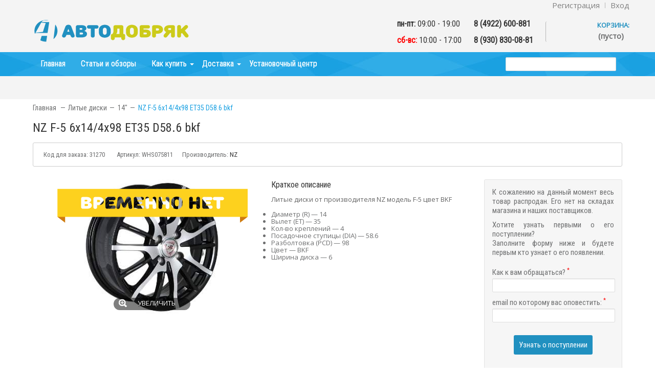

--- FILE ---
content_type: text/html; charset=utf-8
request_url: http://www.avtodobryak.ru/diski-litye/14/31270-nz-f-5-6-14-4-98-et35-dia-58-6-bkf/
body_size: 54838
content:
<!DOCTYPE html PUBLIC "-//W3C//DTD XHTML 1.1//EN" "http://www.w3.org/TR/xhtml11/DTD/xhtml11.dtd"><html xmlns="http://www.w3.org/1999/xhtml" xml:lang="ru"><head><title>Купить NZ F-5 6x14/4x98 ET35 D58.6 bkf производства NZ в Коврове</title><meta content="width=device-width, initial-scale=1, maximum-scale=1.0" name="viewport"><meta name="description" content="NZ F-5 6x14/4x98 ET35 D58.6 bkf в Коврове, продажа оптом и в розницу" /><meta name="keywords" content="NZ F-5 6x14/4x98 ET35 D58.6 bkf, Литые диски R14: купить недорого. Автомобильные диски R 14, NZ" /><meta http-equiv="Content-Type" content="application/xhtml+xml; charset=utf-8" /><meta http-equiv="content-language" content="ru" /><meta name="generator" content="PrestaShop" /><meta name="robots" content="index,follow" /><link rel="icon" type="image/vnd.microsoft.icon" href="/img/favicon.ico?1748458856" /><link rel="shortcut icon" type="image/x-icon" href="/img/favicon.ico?1748458856" /><script type="text/javascript">/* <![CDATA[ */var baseDir='https://www.avtodobryak.ru/';var baseUri='https://www.avtodobryak.ru/';var static_token='ac7760f191e583a371dc479aa4b2a0da';var token='ac7760f191e583a371dc479aa4b2a0da';var priceDisplayPrecision=0;var priceDisplayMethod=0;var roundMode=0;/* ]]> */</script><link rel="stylesheet" type="text/css" href="/themes/leometr/css/bootstrap.css"/><link href="https://s3.avtodobryak.ru/themes/leometr/cache/90ff9248c876818ecbfca7395e2f6b5a_all.css" rel="stylesheet" type="text/css"/><link rel="stylesheet" type="text/css" href="https://www.avtodobryak.ru/themes/leometr/skins/red/css/skin.css"/><style type="text/css">.container{ width:90%}</style><link rel="stylesheet" type="text/css" href="/themes/leometr/css/bootstrap-responsive.css"/><link rel="stylesheet" type="text/css" href="https://www.avtodobryak.ru/themes/leometr/css/theme-responsive.css"/><link rel="stylesheet" type="text/css" href="https://www.avtodobryak.ru/css/custom.css"/><script src="https://s2.avtodobryak.ru/themes/leometr/cache/55b266ca138c9fa15944a22fa9de7cbf.js" type="text/javascript">/* <![CDATA[ *//* ]]> */</script><link href='https://fonts.googleapis.com/css?family=Open+Sans' rel='stylesheet' type='text/css' /><script src="https://www.avtodobryak.ru/themes/leometr/js/custom.js" type="text/javascript">/* <![CDATA[ *//* ]]> */</script><!--[if lt IE 9]><script src="https://html5shim.googlecode.com/svn/trunk/html5.js">/* <![CDATA[ *//* ]]> */</script><![endif]--><link rel="stylesheet" type="text/css" href="https://fonts.googleapis.com/css?family=Roboto+Condensed" /><style type="text/css">h1,h2,h3,h4,h5,h6,#breadcrumb,#topnavigation,#more_info_tabs, #categories_block_left,#informations_block_left_5,#product_reference,#product_manufacturer,#kod_zakaza,.cat_name,.breadcrumb,.bt_right,.bt_left,.product_desc,.ui-state-default.ui-corner-top,.articles_cat,#categories_block_top.block,#loyalty,.nivo-caption,.description_box,.lofadvafooter,.rest,#product_list .p-item .ajax_add_to_cart_button{font-family: 'Roboto Condensed'; }</style><link rel="stylesheet" type="text/css" href="https://fonts.googleapis.com/css?family=PT+Sans&amp;subset=cyrillic,cyrillic-ext,latin-ext" /><style type="text/css">.price{font-family: 'Pt Sans'; }</style><script type="text/javascript">/* <![CDATA[ */var modalCartjQuerySelector='.ajax_add_to_cart_button';var modalCartProductjQuerySelector='body#product p#add_to_cart input';var modalCartBaseURI='https://www.avtodobryak.ru/cart.php';var modalCartPath='https://www.avtodobryak.ru/modules/pm_modalcart3/';var modalCartWidth='600';var modalCartType='cs';var modalCartOverlay=true;var modalCartOverlayOpacity='0.8';var modalCartFreeProductTranslation='Free !';var modalCartDisplayCloseButton=false;/* ]]> */</script><script type="text/javascript">/* <![CDATA[ */var NPRO_AJAX_URL='/modules/newsletterpro/ajax/ajax_newsletterpro_front.php';/* ]]> */</script><script type="text/javascript">/* <![CDATA[ */var ASPath='/modules/pm_advancedsearch4/';var ASSearchUrl='https://www.avtodobryak.ru/module/pm_advancedsearch4/advancedsearch4';var ASParams={};var ASHash={};var ASPSVersion='1.5.4.1';$(document).ready(function(){asInitAsHashChange();});/* ]]> */</script><script type="text/javascript">/* <![CDATA[ */var _gaq=_gaq||[];_gaq.push(['_setAccount','UA-74932443-1']);_gaq.push(['_setSiteSpeedSampleRate',100]);_gaq.push(['_trackPageview']);(function(){var ga=document.createElement('script');ga.type='text/javascript';ga.async=true;ga.src=('https:'==document.location.protocol?'https://ssl':'http://www')+'.google-analytics.com/ga.js';var s=document.getElementsByTagName('script')[0];s.parentNode.insertBefore(ga,s);})();/* ]]> */</script><script type="text/javascript">/* <![CDATA[ */$(init);function init(){$('#noodle').append($('#needle>div'));}/* ]]> */</script><meta name="yandex-verification" content="f070bf2ddf492933" /></head><body class="pattern5 fs13" id="product"><div class="clearfix" id="page"> <header id="header"> <a href="http://www.avtodobryak.ru/" id="header_logo" title="&#1040;&#1074;&#1090;&#1086;&#1044;&#1086;&#1073;&#1088;&#1103;&#1082;.&#1088;&#1091; - www.avtodobryak.ru"> <img class="logo" src="/img/logo-1.jpg?1748458856" alt="&#1040;&#1074;&#1090;&#1086;&#1044;&#1086;&#1073;&#1088;&#1103;&#1082;.&#1088;&#1091; - www.avtodobryak.ru" width="682" height="112"  /> </a> ﻿<div id="user_links"><div class="nav-item"><div class="nav-item"><div class="item-top"><a class="login splitter" href="https://www.avtodobryak.ru/my-account">Регистрация</a></div></div><div class="nav-item"><div class="item-top"><a class="login" href="https://www.avtodobryak.ru/my-account">Вход</a></div></div></div></div><div id="header_user_info"><table border="0"><tbody><tr><td style="width: 150px; text-align: left;" valign="top"><h3><strong>пн-пт:</strong>&nbsp;09:00 - 19:00</h3><h3><strong><span style="color: #ff0000;">сб-вс:</span>&nbsp;</strong>10:00 - 17:00<strong></h3></td><td style="width: 140px" valign="top"><h3 style="text-align: left;"><strong>8 (4922) 600-881</strong></h3><h3 style="text-align: left;"><strong>8 (930) 830-08-81</strong></h3></td></tr></tbody></table><div id="top_cart"><div id="user_info_splitter"></div><div id="topminibasket"><div id="shopping_cart" style="text-align: left"> <a class="kenyan_coffee_rg" href="https://www.avtodobryak.ru/order" title="Ваша корзина">Корзина:</a><div class="top_cart_details"> <span class="ajax_cart_quantity hidden">0</span> <span class="ajax_cart_product_txt hidden">товар</span> <span class="ajax_cart_product_txt_s hidden">товары</span> <span class="ajax_cart_total hidden"> </span> <span class="ajax_cart_no_product">(пусто)</span></div></div></div></div></div><script type="text/javascript">/* <![CDATA[ */var customizationIdMessage='Нет настроек пользователя';var removingLinkText='Удалить товар из корзины';var freeShippingTranslation='Бесплатная доставка';var freeProductTranslation='Бесплатно!!';var delete_txt='Очистить';/* ]]> */</script><div class="block exclusive" id="cart_block"><h3 class="title_block title_block_red"> <a href="https://www.avtodobryak.ru/order" rel="nofollow" title="Моя корзина">Корзина </a></h3><div class="block_content"><div class="collapsed" id="cart_block_summary"> <span class="ajax_cart_quantity" style="display:none;">0</span> <span class="ajax_cart_product_txt_s" style="display:none">Товары</span> <span class="ajax_cart_product_txt">Товар</span> <span class="ajax_cart_total" style="display:none"> </span> <span class="ajax_cart_no_product">(Пусто)</span></div> <noindex><div class="expanded" id="cart_block_list"><p class="cart_block_no_products" id="cart_block_no_products">Нет товаров</p><div id="cart-prices"><div class="price_detail"> <span class="price ajax_cart_shipping_cost" id="cart_block_shipping_cost">0 ք</span> <span>Доставка</span></div><div class="price_detail"> <span class="price ajax_block_cart_total" id="cart_block_total">0 ք</span> <span>Итого</span></div></div><p id="cart-buttons"> <a class="button_small" href="https://www.avtodobryak.ru/order" rel="nofollow" title="Моя корзина">Корзина</a> <a class="exclusive" href="https://www.avtodobryak.ru/order" id="button_order_cart" rel="nofollow" title="Оформить"><span></span>Оформить</a></p></div></noindex></div></div><div class="block-search-top"><form action="https://www.avtodobryak.ru/search" id="searchbox" method="get"><p> <label for="search_query_top"></label> <input type="hidden" name="controller" value="search" /> <input type="hidden" name="orderby" value="position" /> <input type="hidden" name="orderway" value="desc" /> <input class="search_query" type="text" id="search_query_top" name="search_query" value="" /> <input type="submit" name="submit_search" value="Поиск:" class="icon-search" /></p></form><script type="text/javascript">/* <![CDATA[ */$('document').ready(function(){$("#search_query_top").autocomplete('https://www.avtodobryak.ru/search',{minChars:3,max:10,width:500,selectFirst:false,scroll:false,dataType:"json",formatItem:function(data,i,max,value,term){return value;},parse:function(data){var mytab=new Array();for(var i=0;i<data.length;i++)
mytab[mytab.length]={data:data[i],value:data[i].cname+' > '+data[i].pname};return mytab;},extraParams:{ajaxSearch:1,id_lang:7}}).result(function(event,data,formatted){$('#search_query_top').val(data.pname);document.location.href=data.product_link;})});/* ]]> */</script></div> </header><nav id="topnavigation"><div class="container"><div class="row"><div class="navbar"><div class="navbar-inner"> <a data-target=".nav-collapse" data-toggle="collapse" class="btn btn-navbar"> <span class="icon-bar"></span> <span class="icon-bar"></span> <span class="icon-bar"></span> </a><div class="nav-collapse collapse"><ul class="nav megamenu"><li class=""> <a href="http://www.avtodobryak.ru/"><span class="menu-title">Главная</span></a></li><li class=""> <a href="http://www.avtodobryak.ru/articles"><span class="menu-title">Статьи и обзоры</span></a></li><li class="parent dropdown "> <a class="dropdown-toggle" data-toggle="dropdown" href="http://www.avtodobryak.ru/content/category/kak-kupit/"><span class="menu-title">Как купить</span><b class="caret"></b></a><ul class="dropdown-menu level1"><li class=" mega-group"><a href="https://www.avtodobryak.ru/content/-/"><span class="menu-title">Оформление заказа</span><span class="menu-desc">Не знаете как оформить заказ? Вам сюда.</span></a></li><li class=" mega-group"><a href="https://www.avtodobryak.ru/content/kak-oplatit-zakaz/"><span class="menu-title">Оплата товара</span><span class="menu-desc">Информация по способам и методам оплаты товара.</span></a></li><li class=" mega-group"><a href="https://www.avtodobryak.ru/content/bystryy-zakaz/"><span class="menu-title">Быстрый заказ</span><span class="menu-desc">Нет времени? Покупай без оформления.</span></a></li><li class=" mega-group"><a href="http://www.avtodobryak.ru/content/avtodobro-bonus/"><span class="menu-title">«АвтоДобряк-Бонус»</span><span class="menu-desc">Cистема поощрения наших любимых покупателей</span></a></li></ul></li><li class="parent dropdown "> <a class="dropdown-toggle" data-toggle="dropdown" href="http://www.avtodobryak.ru/content/category/dostavka/"><span class="menu-title">Доставка</span><span class="menu-desc"> </span><b class="caret"></b></a><ul class="dropdown-menu level1"><li class=" mega-group"><a href="https://www.avtodobryak.ru/content/samovyvoz/"><span class="menu-title">Самовывоз</span><span class="menu-desc">Самостоятельно забрать заказ в удобное время!</span></a></li><li class=" mega-group"><a href="https://www.avtodobryak.ru/content/dostavka/"><span class="menu-title">Курьерская доставка</span><span class="menu-desc">Курьерская доставка по Владимиру и области</span></a></li><li class=" mega-group"><a href="https://www.avtodobryak.ru/content/dostavka-v-regiony/"><span class="menu-title">Доставка в регионы</span><span class="menu-desc">Доставка заказа в любой город России.</span></a></li><li class=" mega-group"><a href="https://www.avtodobryak.ru/content/dostavka-pochtoy-rossii-nalojennyy-platej/"><span class="menu-title">Наложенный платеж</span><span class="menu-desc">Доставка Почтой России, наложенным платежом.</span></a></li></ul></li><li class=""> <a href="https://www.avtodobryak.ru/content/ustanovochnyy-tsentr-avtodobroru/"><span class="menu-title">Установочный центр</span></a></li></ul></div></div></div></div></div> </nav> <section id="promotetop"><div class="container"><div class="row-fluid"><div class="customhtml leo-customhtml-ptop "><div class="block_content clearfix"><div class="row-fluid"><table border="0"><tbody><tr><td>&nbsp;</td></tr><tr><td>&nbsp;</td></tr><tr><td>&nbsp;</td></tr></tbody></table></div></div></div></div></div> </section> <section class="clearfix" id="columns"><div class="container"><div class="row-fluid"><section class="span12" id="center_column"><div class="contenttop row-fluid"><style>.net {
        position: absolute; /* Абсолютное позиционирование */
        margin-left: auto;
        margin-right: auto;
        left: 0;
        right: 0;
        bottom: 180px;
        line-height: 0px;
    }</style><script type="text/javascript">/* <![CDATA[ */var currencySign='ք';var currencyRate='1';var currencyFormat='2';var currencyBlank='1';var taxRate=0;var jqZoomEnabled=false;var oosHookJsCodeFunctions=new Array();var id_product='31270';var productHasAttributes=false;var quantitiesDisplayAllowed=false;var quantityAvailable=0;var allowBuyWhenOutOfStock=true;var availableNowValue='В наличии';var availableLaterValue='На заказ от поставщика';var productPriceTaxExcluded=3049-0.000000;var reduction_percent=0;var reduction_price=0;var specific_price=0;var product_specific_price=new Array();product_specific_price['0']='';var specific_currency=false;var group_reduction='1';var default_eco_tax=0.000000;var ecotaxTax_rate=0;var currentDate='2026-01-10 08:23:35';var maxQuantityToAllowDisplayOfLastQuantityMessage=0;var noTaxForThisProduct=true;var displayPrice=0;var productReference='WHS075811';var productAvailableForOrder='0';var productShowPrice='0';var productUnitPriceRatio='0.000000';var idDefaultImage=69073;var stock_management=1;var productPriceWithoutReduction='3049';var productPrice='3049';var img_ps_dir='https://s2.avtodobryak.ru/img/';var customizationFields=new Array();customizationFields[0]=new Array();customizationFields[0][0]='img0';customizationFields[0][1]=0;var img_prod_dir='https://s2.avtodobryak.ru/img/p/';var combinationImages=new Array();combinationImages[0]=new Array();combinationImages[0][0]=69073;var doesntExist='Эта комбинация не существует для этого продукта. Пожалуйста, выберите другую комбинацию.';var doesntExistNoMore='Данного товара нет на складе';var doesntExistNoMoreBut='с заданными параметрами, но есть с другими.';var uploading_in_progress='Загрузка в процессе, пожалуйста подождите.';var fieldRequired='Пожалуйста, заполните все необходимые поля перед сохранением настройки.';var attributesCombinations=new Array();/* ]]> */</script><div id="breadcrumb"><ul class="breadcrumb"><li> <a href="http://www.avtodobryak.ru/" title="вернуться на главную">Главная</a> <span class="divider">— </span></li><li class="active"><a href="http://www.avtodobryak.ru/diski-litye/" title="Литые диски">Литые диски</a><span class="navigation-pipe">— </span><a href="http://www.avtodobryak.ru/diski-litye/14/" title="14"">14"</a><span class="navigation-pipe">— </span>NZ F-5 6x14/4x98 ET35 D58.6 bkf</li></ul></div><div id="product-detail"><h1>NZ F-5 6x14/4x98 ET35 D58.6 bkf</h1><ul id="usefull_link_block"><li  id="kod_zakaza" 31270> <span for="kod_zakaza">Код для заказа: </span> <span class="editable">31270</span></li><li><script type="text/javascript">/* <![CDATA[ */$(function(){$('a[href=#idTab5]').click(function(){$('*[id^="idTab"]').addClass('block_hidden_only_for_screen');$('div#idTab5').removeClass('block_hidden_only_for_screen');$('ul#more_info_tabs a[href^="#idTab"]').removeClass('selected');$('a[href="#idTab5"]').addClass('selected');});});/* ]]> */</script></li><li id="product_reference"  > <span for="product_reference" style="padding:0px 00px 0px 10px;">Артикул: </span> <span class="editable">WHS075811</span></li><li  id="product_manufacturer" NZ> <span for="product_manufacturer" style="padding:0px 0px 0px 10px;">Производитель: </span> <span class="editable" itemprop="manufacturer"><a href="http://www.avtodobryak.ru/manufacturer/nz/">NZ</a></span> <input type="hidden" value="http://www.avtodobryak.ru/manufacturer/NZ/"> <input type="hidden" value="164"></li></ul><div class="row-fluid" id="primary_block" itemscope="" itemtype="http://schema.org/Product"><div class="span5" id="pb-left-column"><div class="images-block"><div id="image-block"><div class="net"><img src="/themes/leometr/img/netvnalichii.png" border="0" /></div> <span id="view_full_size"> <img itemprop="image" src="https://s1.avtodobryak.ru/69073-large_leometr/nz-f-5-6-14-4-98-et35-dia-58-6-bkf.jpg"  title="NZ F-5 6x14/4x98 ET35 D58.6 bkf" alt="NZ F-5 6x14/4x98 ET35 D58.6 bkf"  id="bigpic" width="264" height="264" /> <span class="span_link">Увеличить</span> </span></div><div class="clearfix hidden" id="views_block"><div id="thumbs_list"><ul id="thumbs_list_frame"><li id="thumbnail_69073"> <a class="thickbox shown" href="https://s1.avtodobryak.ru/69073-thickbox_leometr/nz-f-5-6-14-4-98-et35-dia-58-6-bkf.jpg" rel="other-views" title="NZ F-5 6x14 / 4x98 ET35 DIA 58,6 BKF"> <img id="thumb_69073" src="https://s3.avtodobryak.ru/69073-medium_leometr/nz-f-5-6-14-4-98-et35-dia-58-6-bkf.jpg" alt="NZ F-5 6x14 / 4x98 ET35 DIA 58,6 BKF" height="58" width="58" /> </a></li></ul></div></div></div></div><div class="span4"><div id="short_description_block"><h3>Краткое описание</h3><div class="rte align_justify" id="short_description_content" itemprop="description">Литые диски от производителя NZ модель F-5 цвет BKF</div></div><ul class="bullet"><li><span>&#1044;&#1080;&#1072;&#1084;&#1077;&#1090;&#1088; (R) &mdash; </span> 14</li><li><span>&#1042;&#1099;&#1083;&#1077;&#1090; (ET)  &mdash;</span> 35</li><li><span>&#1050;&#1086;&#1083;-&#1074;&#1086; &#1082;&#1088;&#1077;&#1087;&#1083;&#1077;&#1085;&#1080;&#1081;  &mdash;</span> 4</li><li><span>&#1055;&#1086;&#1089;&#1072;&#1076;&#1086;&#1095;&#1085;&#1086;&#1077; &#1089;&#1090;&#1091;&#1087;&#1080;&#1094;&#1099; (DIA) &mdash;</span> 58.6</li><li><span>&#1056;&#1072;&#1079;&#1073;&#1086;&#1083;&#1090;&#1086;&#1074;&#1082;&#1072; (PCD)  &mdash;</span> 98</li><li><span>&#1062;&#1074;&#1077;&#1090; &mdash;</span> BKF</li><li><span>&#1064;&#1080;&#1088;&#1080;&#1085;&#1072; &#1076;&#1080;&#1089;&#1082;&#1072; &mdash;</span> 6</li></ul></div><div class="span3" id="pb-right-column"> <noindex><div id="apr"><form><p> К сожалению на данный момент весь товар распродан. Его нет на складах магазина и наших поставщиков.</p><p> Хотите узнать первыми о его поступлении? <br> Заполните форму ниже и будете первым кто узнает о его появлении.</p> <label>Как к вам обращаться? <sup>*</sup></label> <input class="text userName" type="text" value=" "> <label>email по которому вас оповестить: <sup>*</sup></label> <input class="text email" type="text" value=""> <input class="text productId" type="hidden" value="31270"> <br> <input class="button" onclick="aprSubmit()" type="button" value="Узнать о поступлении"> <br> <br></form><p class="congratulations "> Когда товар поступит на склад, вам будет выслано уведомление на почту</p></div> </noindex></div></div><noindex><h6><i> Производитель оставляет за собой право изменять характеристики товара, его внешний вид и комплектность без предварительного уведомления продавца.</i></h6></noindex><div class="clear" id="more_info_block"><ul class="idTabs idTabsShort clearfix" id="more_info_tabs"><li><a href="#idTab2" id="more_info_tab_data_sheet">Технические данные</a></li><li> <a href="#multiTab1">Доставка и оплата</a></li><li><a class="idTabHrefShort" href="#idTab5">Отзывы</a></li></ul><div class="sheets align_justify" id="more_info_sheets"><ul class="bullet" id="idTab2"><li><span>&#1044;&#1080;&#1072;&#1084;&#1077;&#1090;&#1088; (R) &mdash; </span> 14</li><li><span>&#1042;&#1099;&#1083;&#1077;&#1090; (ET)  &mdash;</span> 35</li><li><span>&#1050;&#1086;&#1083;-&#1074;&#1086; &#1082;&#1088;&#1077;&#1087;&#1083;&#1077;&#1085;&#1080;&#1081;  &mdash;</span> 4</li><li><span>&#1055;&#1086;&#1089;&#1072;&#1076;&#1086;&#1095;&#1085;&#1086;&#1077; &#1089;&#1090;&#1091;&#1087;&#1080;&#1094;&#1099; (DIA) &mdash;</span> 58.6</li><li><span>&#1056;&#1072;&#1079;&#1073;&#1086;&#1083;&#1090;&#1086;&#1074;&#1082;&#1072; (PCD)  &mdash;</span> 98</li><li><span>&#1062;&#1074;&#1077;&#1090; &mdash;</span> BKF</li><li><span>&#1064;&#1080;&#1088;&#1080;&#1085;&#1072; &#1076;&#1080;&#1089;&#1082;&#1072; &mdash;</span> 6</li></ul><div class="rte" id="multiTab1"><h1><span style="color: #ff9900;">Доставка товара.</span></h1><h4><span style="color: #888888;">Доставка товара по Владимирской области:</span></h4><ul><noindex><li><span style="line-height: 1.5em;">Самовывоз - доступен всем клиентам из центрального офиса магазина. г.Ковров, ул.Ватутина, 86, рядом с магазином "Поплавок", за магазином "Ронас" . Дополнительная плата за самовывоз не взымается.</span></li><li><span style="line-height: 1.5em;">Курьерская доставка (до двери):</span></li><ul><li><span style="line-height: 1.5em;">по г.Ковров - бесплатно.</span></li></ul> </noindex></ul><blockquote><p><span style="font-size: 10pt;"><em>Остальные города области или соседних областей из по тарифам транспортной компании</em></span></p></blockquote><p>&nbsp;</p><h1><span style="color: #ff9900;">Доставка товара по России.</span></h1><h4>Мы доставляем заказы по России следующими транспортными компаниями:</h4><ul><noindex><li><span style="line-height: 1.5em;">ТК Деловые линии</span></li><li><span style="line-height: 1.5em;">ТК Энергия</span></li><li><span style="line-height: 1.5em;">ТК КИТ</span></li><li>ТК СДЭК</li><li>ТК ПЭК</li><li><span style="line-height: 1.5em;">Почтой России (Если сумма заказа не более 1 500 рублей, а так же максимальный вес отправок почтой 20 кг.)<br /></span></li> </noindex></ul><p>&nbsp;</p><blockquote><noindex><p><noindex><span style="font-size: 10pt;"><em><strong>Внимание!</strong> При оформлении заказа, система расчитывает ПРЕДВАРИТЕЛЬНУЮ стоимость доставки. Наши менеджеры уточняют предварительную стоимость доставки у выбранной Вами транспортной компании, после чего озвучивают клиенту. Оплата доставки производится отдельно в момент получения товара на терминале транспортной компании.</em></span></noindex></p> </noindex></blockquote><h1><span style="color: #ff9900;"><br /></span></h1><h1><span style="color: #ff9900;">Оплата заказа.</span></h1><h4>Мы принимаем к оплате:</h4><ul><noindex><li><span style="line-height: 1.5em;">Безналичную оплату по выставленному счету</span></li><li><span style="line-height: 1.5em;">Наличные денежные средства в офисе / оплата с помощью банковских карт</span></li> </noindex></ul><p>&nbsp;</p><blockquote><p><noindex><span style="font-size: 10pt;"><em>Оплата товара клиентами с доставкой по России производится до момента отправки товара в размере 100%. По факту поступления оплаты заказаный Вами товар отправляется выбранным Вами способом.&nbsp;<span style="line-height: 1.5em;">При самовывозе или доставке курьером, возмножна оплата непосредственно курьеру.</span></em></span></noindex></p><p><strong><span style="font-size: 13.3333px;"><em>За шины и диски принимается оплата только наличными денежными средствами.</em></span></strong></p></blockquote><p>&nbsp;</p><h1><span style="color: #ff9900;">Предоплата за товар в случае самовывоза.</span></h1><h4>Предоплата 50% необходима в случае:</h4><ul><noindex><li><span style="line-height: 1.5em;">Стоимость товара выше 1 500 рублей</span></li><li><span style="line-height: 1.5em;">У товара имеются уникальные особенности или технические характеристики (например: камера заднего вида для автомобиля Audi 100 - 1998 года)</span></li> </noindex></ul><p><span style="font-size: 10pt;"><em><br /></em></span></p><p style="padding-left: 30px;"><span style="font-size: 10pt;"><em>Внесение предоплаты за товар является фактом подтверждения Вашего заказа<span style="line-height: 1.5em;">. Ваш заказ поступает в обработку с момента внесения предоплаты.<br /></span></em></span></p><p>&nbsp;</p><h4>Подробнее о доставке, оплате, а так же оформлении заказа можете прочитать по ссылкам ниже:</h4><ul><noindex><li><span style="text-decoration: underline;"><span style="line-height: 1.5em;"><a href="http://www.avtodobro.ru/content/category/dostavka/">Доставка</a></span></span></li><li><span style="text-decoration: underline;"><a href="http://www.avtodobro.ru/content/kak-oplatit-zakaz/"><span style="line-height: 1.5em;">Оплата</span></a></span></li><li><span style="text-decoration: underline;"><a href="http://www.avtodobro.ru/content/kak-oformit-zakaz/"><span style="line-height: 1.5em;">Оформление заказа</span></a></span></li><li><span style="text-decoration: underline;"><a href="http://www.avtodobro.ru/content/bystryy-zakaz/"><span style="line-height: 1.5em;">Быстрый заказ</span></a></span></li> </noindex></ul></div><script type="text/javascript">/* <![CDATA[ */var productcomments_controller_url='http://www.avtodobryak.ru/module/productcomments/default';var confirm_report_message="Вы уверены, что хотите добавить этот отзыв?";var secure_key="574820ce070c027580042f4bae73a63b";var productcomments_url_rewrite='1';var productcomment_added='Your comment has been added !';var productcomment_title='New comment';var productcomment_ok='OK';/* ]]> */</script><div id="idTab5"><div id="product_comments_block_tab"><p class="align_center">На данный момент отзывов нет.</p>></div></div><div style="display: none;"><div id="new_comment_form"><form action="#" id="id_new_comment_form"><h2 class="title">Добавьте свой отзыв</h2><div class="product clearfix"> <img src="https://s1.avtodobryak.ru/69073-home_default/nz-f-5-6-14-4-98-et35-dia-58-6-bkf.jpg" height="200" width="200" alt="NZ F-5 6x14/4x98 ET35 D58.6 bkf" /><div class="product_desc"><p class="product_name"><h2><strong>NZ F-5 6x14/4x98 ET35 D58.6 bkf</strong></h2></p> Литые диски от производителя NZ модель F-5 цвет BKF</div></div><div class="new_comment_form_content"><h2>Добавьте свой отзыв</h2><div class="error" id="new_comment_form_error" style="display: none;"><ul></ul></div><ul id="criterions_list"><li> <label>Ваша оценка:</label><div class="star_content"> <input class="star" type="radio" name="criterion[1]" value="1" /> <input class="star" type="radio" name="criterion[1]" value="2" /> <input class="star" type="radio" name="criterion[1]" value="3" checked="checked" /> <input class="star" type="radio" name="criterion[1]" value="4" /> <input class="star" type="radio" name="criterion[1]" value="5" /></div><div class="clearfix"></div></li></ul> <label for="comment_title">Заголовок: <sup class="required">*</sup></label> <input id="comment_title" name="title" type="text" value=""/><label for="content">Отзыв: <sup class="required">*</sup></label><textarea id="content" name="content"></textarea><div id="new_comment_form_footer"> <input id="id_product_comment_send" name="id_product" type="hidden" value='31270'></input><p class="fl required"><sup>*</sup> Обязательные поля</p><p class="fr"> <button id="submitNewMessage" name="submitMessage" type="submit">Опубликовать</button>&nbsp;
или&nbsp;<a href="#" onclick="$.fancybox.close();">Отменить</a></p><div class="clearfix"></div></div></div></form></div></div></div></div></div><div class="block products_block exclusive blockleorelatedproducts" id="relatedproducts"><h3 class="title_block">Похожие товары</h3><div class="block_content"><div class=" carousel slide" id="leorelatedcarousel"> <a class="carousel-control left" href="#leorelatedcarousel"   data-slide="prev">&lsaquo;</a> <a class="carousel-control right" href="#leorelatedcarousel"  data-slide="next">&rsaquo;</a><div class="carousel-inner"><div class="item active"><div class="row-fluid"><div class="p-item myspan3 product_block ajax_block_product first_item p-item clearfix"><div class="product-container"> <a class="product_image" href="http://www.avtodobryak.ru/diski-litye/14/31467-ls-108-6-14-4-98-et35-dia-58-6-gmf/" title="LS 108 6x14/4x98 ET35 D58,6 GMF"><img src="https://s3.avtodobryak.ru/35475-home_leometr/ls-108-6-14-4-98-et35-dia-58-6-gmf.jpg" alt="LS 108 6x14/4x98 ET35 D58,6 GMF" /></a><h3 class="s_title_block"><u><a href="http://www.avtodobryak.ru/diski-litye/14/31467-ls-108-6-14-4-98-et35-dia-58-6-gmf/" title="LS 108 6x14/4x98 ET35 D58,6 GMF">LS 108 6x14/4x98 ET35 D58,6 GMF</a></u></h3><div class="product_desc" style="position: relative"><a href="http://www.avtodobryak.ru/diski-litye/14/31467-ls-108-6-14-4-98-et35-dia-58-6-gmf/" title="Еще">Литые диски от производителя LS модель 108 цвет GMF<div class="validateOverflow"></div></a></div><div><p class="price_container"><span class="price">2 760 ք</span></p></div></div></div><div class="p-item myspan3 product_block ajax_block_product  alternate_item clearfix"><div class="product-container"> <a class="product_image" href="http://www.avtodobryak.ru/diski-litye/14/161338-nitro-y241-6x14-4x98-et35-dia-58-6-sil/" title="Nitro Y241 6x14/4x98 ET35 D58,6 Sil"><img src="https://s2.avtodobryak.ru/99451-home_leometr/nitro-y241-6x14-4x98-et35-dia-58-6-sil.jpg" alt="Nitro Y241 6x14/4x98 ET35 D58,6 Sil" /></a><h3 class="s_title_block"><u><a href="http://www.avtodobryak.ru/diski-litye/14/161338-nitro-y241-6x14-4x98-et35-dia-58-6-sil/" title="Nitro Y241 6x14/4x98 ET35 D58,6 Sil">Nitro Y241 6x14/4x98 ET35 D58,6 Sil</a></u></h3><div class="product_desc" style="position: relative"><a href="http://www.avtodobryak.ru/diski-litye/14/161338-nitro-y241-6x14-4x98-et35-dia-58-6-sil/" title="Еще"><div class="validateOverflow"></div></a></div><div><p class="price_container"><span class="price">2 399 ք</span></p></div></div></div><div class="p-item myspan3 product_block ajax_block_product  p-item clearfix"><div class="product-container"> <a class="product_image" href="http://www.avtodobryak.ru/diski-litye/14/196779-ls-221-6x14-4x98-et35-dia58-6-wyl/" title="LS 221 6x14/4x98 ET35 D58,6 WYL"><img src="https://s1.avtodobryak.ru/171613-home_leometr/ls-221-6x14-4x98-et35-dia58-6-wyl.jpg" alt="LS 221 6x14/4x98 ET35 D58,6 WYL" /></a><h3 class="s_title_block"><u><a href="http://www.avtodobryak.ru/diski-litye/14/196779-ls-221-6x14-4x98-et35-dia58-6-wyl/" title="LS 221 6x14/4x98 ET35 D58,6 WYL">LS 221 6x14/4x98 ET35 D58,6 WYL</a></u></h3><div class="product_desc" style="position: relative"><a href="http://www.avtodobryak.ru/diski-litye/14/196779-ls-221-6x14-4x98-et35-dia58-6-wyl/" title="Еще"><div class="validateOverflow"></div></a></div><div><p class="price_container"><span class="price">2 909 ք</span></p></div></div></div><div class="p-item myspan3 product_block ajax_block_product last_item alternate_item clearfix"><div class="product-container"> <a class="product_image" href="http://www.avtodobryak.ru/diski-litye/14/205952-skad-krit-5-5x14-4x98-et38-dia58-6-almaz/" title="Скад Крит 5.5x14/4x98 ET38 D58.6 Алмаз"><img src="https://s3.avtodobryak.ru/img/p/ru-default-home_leometr.jpg" alt="Скад Крит 5.5x14/4x98 ET38 D58.6 Алмаз" /></a><h3 class="s_title_block"><u><a href="http://www.avtodobryak.ru/diski-litye/14/205952-skad-krit-5-5x14-4x98-et38-dia58-6-almaz/" title="&#1057;&#1082;&#1072;&#1076; &#1050;&#1088;&#1080;&#1090; 5.5x14/4x98 ET38 D58.6 &#1040;&#1083;&#1084;&#1072;&#1079;">&#1057;&#1082;&#1072;&#1076; &#1050;&#1088;&#1080;&#1090; 5.5x14/4x98 ET38 D58.6 &#1040;&#1083;&#1084;&#1072;&#1079;</a></u></h3><div class="product_desc" style="position: relative"><a href="http://www.avtodobryak.ru/diski-litye/14/205952-skad-krit-5-5x14-4x98-et38-dia58-6-almaz/" title="Еще"><div class="validateOverflow"></div></a></div><div><p class="price_container"><span class="price">8 089 ք</span></p></div></div></div></div></div><div class="item "><div class="row-fluid"><div class="p-item myspan3 product_block ajax_block_product first_item p-item clearfix"><div class="product-container"> <a class="product_image" href="http://www.avtodobryak.ru/diski-litye/14/201289-skad-monako-5-5x14-4x98-et38-dia58-6-almaz/" title="Скад Монако 5.5x14/4x98 ET38 D58.6 Алмаз"><img src="https://s3.avtodobryak.ru/img/p/ru-default-home_leometr.jpg" alt="Скад Монако 5.5x14/4x98 ET38 D58.6 Алмаз" /></a><h3 class="s_title_block"><u><a href="http://www.avtodobryak.ru/diski-litye/14/201289-skad-monako-5-5x14-4x98-et38-dia58-6-almaz/" title="&#1057;&#1082;&#1072;&#1076; &#1052;&#1086;&#1085;&#1072;&#1082;&#1086; 5.5x14/4x98 ET38 D58.6 &#1040;&#1083;&#1084;&#1072;&#1079;">&#1057;&#1082;&#1072;&#1076; &#1052;&#1086;&#1085;&#1072;&#1082;&#1086; 5.5x14/4x98 ET38 D58.6 &#1040;&#1083;&#1084;&#1072;&#1079;</a></u></h3><div class="product_desc" style="position: relative"><a href="http://www.avtodobryak.ru/diski-litye/14/201289-skad-monako-5-5x14-4x98-et38-dia58-6-almaz/" title="Еще"><div class="validateOverflow"></div></a></div><div><p class="price_container"><span class="price">8 089 ք</span></p></div></div></div><div class="p-item myspan3 product_block ajax_block_product  alternate_item clearfix"><div class="product-container"> <a class="product_image" href="http://www.avtodobryak.ru/diski-litye/14/15856-skad-yaguar-55x14-4x98-et38-dia-586-almaz/" title="Скад Ягуар 5.5x14/4x98 ET38 D58.6 Алмаз"><img src="https://s1.avtodobryak.ru/6590-home_leometr/skad-yaguar-55x14-4x98-et38-dia-586-almaz.jpg" alt="Скад Ягуар 5.5x14/4x98 ET38 D58.6 Алмаз" /></a><h3 class="s_title_block"><u><a href="http://www.avtodobryak.ru/diski-litye/14/15856-skad-yaguar-55x14-4x98-et38-dia-586-almaz/" title="&#1057;&#1082;&#1072;&#1076; &#1071;&#1075;&#1091;&#1072;&#1088; 5.5x14/4x98 ET38 D58.6 &#1040;&#1083;&#1084;&#1072;&#1079;">&#1057;&#1082;&#1072;&#1076; &#1071;&#1075;&#1091;&#1072;&#1088; 5.5x14/4x98 ET38 D58.6 &#1040;&#1083;&#1084;&#1072;&#1079;</a></u></h3><div class="product_desc" style="position: relative"><a href="http://www.avtodobryak.ru/diski-litye/14/15856-skad-yaguar-55x14-4x98-et38-dia-586-almaz/" title="Еще"><div class="validateOverflow"></div></a></div><div><p class="price_container"><span class="price">8 089 ք</span></p></div></div></div><div class="p-item myspan3 product_block ajax_block_product last_item p-item clearfix"><div class="product-container"> <a class="product_image" href="http://www.avtodobryak.ru/diski-litye/14/204159-n2o-y4917-5-5x14-4x100-et46-dia54-1-sil/" title="N2O Y4917 5.5x14/4x100 ET46 D54.1 Sil"><img src="https://s3.avtodobryak.ru/174553-home_leometr/n2o-y4917-5-5x14-4x100-et46-dia54-1-sil.jpg" alt="N2O Y4917 5.5x14/4x100 ET46 D54.1 Sil" /></a><h3 class="s_title_block"><u><a href="http://www.avtodobryak.ru/diski-litye/14/204159-n2o-y4917-5-5x14-4x100-et46-dia54-1-sil/" title="N2O Y4917 5.5x14/4x100 ET46 D54.1 Sil">N2O Y4917 5.5x14/4x100 ET46 D54.1 Sil</a></u></h3><div class="product_desc" style="position: relative"><a href="http://www.avtodobryak.ru/diski-litye/14/204159-n2o-y4917-5-5x14-4x100-et46-dia54-1-sil/" title="Еще"><div class="validateOverflow"></div></a></div><div><p class="price_container"><span class="price">2 399 ք</span></p></div></div></div></div></div></div></div></div></div><script>/* <![CDATA[ */$(document).ready(function(){$('.blockleorelatedproducts .carousel').each(function(){$(this).carousel({pause:true,interval:false});});});/* ]]> */</script>﻿</div> </section><div class="span12" id="nuudle" style="float:right"></div></div></div> </section><section id="bottom"><div class="container"><div class="row-fluid"> <noindex><div class="customhtml leo-customhtml-bottom "><div class="block_content clearfix"><table border="0" cellpadding="10" cellspacing="2" style="width: 100%;"><tbody><tr><td colspan="7" style="text-align: center;"><h2>Наши гарантии&nbsp;</h2></td></tr><tr><td style="text-align: center;">&nbsp;<img style="vertical-align: middle; margin-top: 15px; margin-bottom: 15px;" src="/themes/leometr/img/war/shield.png" alt="" width="75" height="82" /></td><td style="text-align: center; width: 10px;">&nbsp;</td><td><img style="vertical-align: middle; display: block; margin-left: auto; margin-right: auto;" src="/themes/leometr/img/war/pay.png" alt="" width="92" height="68" /></td><td style="width: 10px;">&nbsp;</td><td><img style="vertical-align: middle; margin-left: auto; margin-right: auto; display: block;" src="/themes/leometr/img/war/dell.png" alt="" width="97" height="61" /></td><td style="width: 10px;">&nbsp;</td><td><img style="vertical-align: middle; display: block; margin-left: auto; margin-right: auto;" src="/themes/leometr/img/war/ret.png" alt="" width="86" height="75" /></td></tr><tr><td><h4 style="text-align: center;"><strong>100% гарантии качества товара</strong></h4><h4><strong><br /></strong></h4></td><td>&nbsp;</td><td><h4 style="text-align: center;"><span style="text-decoration: underline;"><a class="noindex" href="https://www.avtodobryak.ru/content/kak-oplatit-zakaz/"><strong>Удобные способы оплаты</strong></a></span></h4><h4><strong>&nbsp;</strong></h4></td><td>&nbsp;</td><td><h4 style="text-align: center;"><span style="text-decoration: underline;"><a class="noindex" href="https://www.avtodobryak.ru/content/dostavka-v-regiony/"><strong>Доставляем везде</strong></a></span></h4><h4><strong>&nbsp;</strong></h4></td><td>&nbsp;</td><td><h4 style="text-align: center;"><strong>Возврат без проблем</strong></h4><p><strong>&nbsp;</strong></p></td></tr><tr><td><h5>Мы работаем только с проверенными поставщиками, поэтому вероятность подделки равна 0%, а за качество продукции пусть краснеет поставщик. Работа с производителями и импортерами напрямую позволяет предлагать клиентам только оригинальную продукцию.</h5></td><td>&nbsp;</td><td><h5>Для своих клиентов мы приготовили различные способы по оплате товара. Розничные клиенты могут оплатить не только наличными, но и банковскими картами. Для клиентов из региона возможна оплата наложенным платежом.</h5></td><td>&nbsp;</td><td><h5>Многие не любят Почту России, но мы готовы понять и простить. Зачастую только такой способ позволяет клиентам самых отдаленных уголков страны получить свои заказы. Несмотря на это, транспортные компании более быстрый и предпочтительный способ доставки товара к клиенту.</h5></td><td>&nbsp;</td><td><h5>Мы вернем Вам деньги или обменяем товар в течении 7 дней, а также даем гарантию на товар до 3-х лет. Возврат товара возможен даже без предъявления чека о покупке.</h5></td></tr></tbody></table></div></div></noindex></div></div> </section> <footer class="omega clearfix" id="footer"> <section class="footer"><div class="container"><div class="row-fluid"><div style="clear:both"></div><div class="lofadvafooter" id="lofadvafooterfooter"><div class="lof-position" id="lofadva-pos-1" style="width:100%"><div class="lof-position-wrap"><div class="lofadva-block-1 lof-block" style="width:15.00%; float:left;"><div class="lof-block-wrap"><h2>Помощь покупателю</h2><ul class="lof-items"><li class="link"><a href="https://www.avtodobryak.ru/content/-/" rel="nofollow" target="_self" title="Как оформить заказ?">Как оформить заказ?</a></li><li class="link"><a href="https://www.avtodobryak.ru/content/kak-oplatit-zakaz/" rel="nofollow" target="_self" title="Оплата товара">Оплата товара</a></li><li class="link"><a href="https://www.avtodobryak.ru/content/bystryy-zakaz/" rel="nofollow" target="_self" title="Быстрый заказ">Быстрый заказ</a></li><li class="link"><a href="https://www.avtodobryak.ru/content/avtodobro-bonus/" rel="nofollow" target="_self" title="«АвтоДобряк-Бонус»">«АвтоДобряк-Бонус»</a></li><li class="link"><a href="https://www.avtodobryak.ru/content/politika-pers-data/" rel="nofollow" target="_self" title="Пользовательское соглашение">Пользовательское соглашение</a></li></ul></div></div><div class="lofadva-block-2 lof-block" style="width:17.00%; float:left;"><div class="lof-block-wrap"><h2>Информация о доставке</h2><ul class="lof-items"><li class="link"><a href="https://www.avtodobryak.ru/content/samovyvoz/" rel="nofollow" target="_self" title="Самовывоз из пунктов выдачи">Самовывоз из пунктов выдачи</a></li><li class="link"><a href="https://www.avtodobryak.ru/content/dostavka/" rel="nofollow" target="_self" title="Курьерская доставка">Курьерская доставка</a></li><li class="link"><a href="https://www.avtodobryak.ru/content/dostavka-v-regiony/" rel="nofollow" target="_self" title="Доставка в регионы">Доставка в регионы</a></li><li class="link"><a href="https://www.avtodobryak.ru/content/dostavka-pochtoy-rossii-nalojennyy-platej/" rel="nofollow" target="_self" title="Наложенный платеж">Наложенный платеж</a></li></ul></div></div><div class="lofadva-block-3 lof-block" style="width:15.00%; float:left;"><div class="lof-block-wrap"><h2>О компании</h2><ul class="lof-items"><li class="link"><a href="https://www.avtodobryak.ru/content/kontakty/" rel="nofollow" target="_self" title="Контактные данные">Контактные данные</a></li><li class="link"><a href="https://www.avtodobryak.ru/content/politika-pers-data/" rel="nofollow" target="_self" title="Политика ПОПД">Политика ПОПД</a></li><li class="link"><a href="https://www.avtodobryak.ru/content/soglasie-nopd/" rel="nofollow" target="_self" title="Согласие на ОПД">Согласие на ОПД</a></li><li class="link"><a href="https://www.avtodobryak.ru/content/optovye-postavki/" rel="nofollow" target="_self" title="Оптовые поставки">Оптовые поставки</a></li><li class="link"><a href="https://www.avtodobryak.ru/content/oferta/" rel="nofollow" target="_self" title="Публичная оферта">Публичная оферта</a></li></ul></div></div><div class="lofadva-block-4 lof-block" style="width:28.00%; float:left;"><div class="lof-block-wrap"><h2>Наши магазины</h2><ul class="lof-items"><li class="lof-text"><h3><span style="color: #ffffff;">г. Ковров, ул. Ватутина, д. 86</span></h3><p><span style="color: #ffffff;">офис, пункт выдачи, магазин</span></p><h3><span style="color: #ffffff;">г. Владимир, Промышленный проезд 5Б</span></h3><p><span style="color: #ffffff;">только склад. Выдача товара не производится.</span></p></li></ul></div></div><div class="lofadva-block-5 lof-block" style="width:20.00%; float:left;"><div class="lof-block-wrap"><h2>Связаться с нами</h2><ul class="lof-items"><li class="lof-text"><table border="0"><tbody><tr><td><span style="color: #ffffff;"><img style="margin: 5px;" src="/img/cms/phone20x20.png" alt="" width="20" height="20" /></span></td><td><span style="font-size: 14pt; color: #ffffff;">8 930 830 08 81</span></td></tr><tr><td><span style="color: #ffffff;"><img style="margin: 5px;" src="/img/cms/mail20x20.png" alt="" width="20" height="20" /></span></td><td><span style="font-size: 14pt; color: #ffffff;"><a href="http://www.avtodobryak.ru/contact-us"><span style="color: #ffffff;">Обратная связь</span></a></span></td></tr></tbody></table></li><li class="lof-text"><h2>Мы в социальных сетях</h2><table border="0"><tbody><tr><td><a href="https://vk.com/avtodobryak"><img style="margin: 5px;" src="/img/cms/vk32x32.png" alt="" width="32" height="32" /></a></td><td><a href="https://www.youtube.com/user/avtodobro"><img style="margin: 3px 5px;" src="/img/cms/y32x32.png" alt="" width="32" height="32" /></a></td><td><a href="https://www.facebook.com/AvtoDobryak/"><img style="margin: 3px 5px;" src="/img/cms/f32x32.png" alt="" width="32" height="32" /></a></td><td><a href="https://plus.google.com/+AvtodobroRus"><img style="margin: 3px 5px;" src="/img/cms/g32x32.png" alt="" width="32" height="32" /></a></td><td><a href="https://twitter.com/avtodobryak"><img style="margin: 3px 5px;" src="/img/cms/t32x32.png" alt="" width="32" height="32" /></a></td><td><a href="https://www.instagram.com/avtodobryak.ru/"><img style="margin: 3px 5px;" src="/img/cms/i32x32.png" alt="" width="32" height="32" /></a></td><td><a href="viber://add?number=79308300881"><img style="margin: 5px 3px;" src="/img/cms/viber32.png" alt="" width="32" height="32" /></a></td></tr></tbody></table><p><br /><br /></p></li></ul></div></div><div style="clear:both;"></div></div></div><div class="lof-position" id="lofadva-pos-3" style="width:100%"><div class="lof-position-wrap"><div class="lofadva-block-1 lof-block" style="width:100.00%; float:left;"><div class="lof-block-wrap"><ul class="lof-items"><li class="lof-text"><p>Мы используем cookies и сервисы сбора тех. данных посетителей для обеспечения работоспособности и улучшения качества обслуживания. Оставаясь на нашем сайте, вы соглашаетесь с использованием данных технологий.<span style="color: #808080;"> <a href="https://www.avtodobryak.ru/content/cookie/"><span style="color: #808080;">Подробнее</span></a>.</span></p><p>Все данные, представленные на сайте, носят сугубо информационный характер и не являются исчерпывающими. Для более подробной информации следует обращаться к менеджерам компании по указанным на сайте телефонам. Вся представленная на сайте информация, касающаяся комплектации, технических характеристик, цветовых сочетаний, а также стоимости продукции носит информационный характер и ни при каких условиях не является публичной офертой, определяемой положениями пункта 2 статьи 437 Гражданского Кодекса Российской Федерации. Указанные цены являются рекомендованными и могут отличаться от действительных цен.</p><p>Все заказы оформленные на сайте или по телефону попадают под статью 26.1 ЗОЗПП. Стоимость доставки товара расчитывается индивидуально исходя из логистических издержек продавца. Возврат товара от покупателя возможен в 7 дневный срок, за исключением стоимости доставки товара до продавца.</p></li><li class="lof-text"><p>&nbsp;</p><p>&nbsp;</p><script type="text/javascript">/* <![CDATA[ */(function(m,e,t,r,i,k,a){m[i]=m[i]||function(){(m[i].a=m[i].a||[]).push(arguments)};m[i].l=1*new Date();k=e.createElement(t),a=e.getElementsByTagName(t)[0],k.async=1,k.src=r,a.parentNode.insertBefore(k,a)})
(window,document,"script","https://mc.yandex.ru/metrika/tag.js","ym");ym(18497377,"init",{clickmap:true,trackLinks:true,accurateTrackBounce:true,webvisor:true,trackHash:true});/* ]]> */</script><noscript>&amp;lt;div&amp;gt;&amp;lt;img src="https://mc.yandex.ru/watch/18497377" style="position:absolute; left:-9999px;" alt="" /&amp;gt;&amp;lt;/div&amp;gt;</noscript></li><li class="lof-text"><script type="text/javascript">/* <![CDATA[ */(function(){var widget_id='YhGYt7OlWL';var d=document;var w=window;function l(){var s=document.createElement('script');s.type='text/javascript';s.async=true;s.src='//code.jivosite.com/script/widget/'+widget_id;var ss=document.getElementsByTagName('script')[0];ss.parentNode.insertBefore(s,ss);}if(d.readyState=='complete'){l();}else{if(w.attachEvent){w.attachEvent('onload',l);}else{w.addEventListener('load',l,false);}}})();/* ]]> */</script></li></ul></div></div><div style="clear:both;"></div></div></div></div></div></div> </section> <section id="footer-bottom"><div class="container"><div class="row-fluid"><div class="span6"><div class="copyright">Интернет-магазин АвтоДобряк.ру 2012-2026.<br> Облачный сервис складского учета <a href="http://mrdoc.org/" rel="nofollow" title="MrDoc">MrDoc</a>.<br>Интернет-бухгалтерия <a href="http://www.moedelo.org/Referal/Lead/4348?targetUrl=www.moedelo.org/" rel="nofollow" title="Интернет-бухгалтерия Мое Дело.">Мое Дело</a>.</div></div><script type="text/javascript">/* <![CDATA[ */document.write("<a href='//www.liveinternet.ru/click' target=_blank><img src='//counter.yadro.ru/hit?t18.2;r"+escape(document.referrer)+((typeof(screen)=="undefined")?"":";s"+screen.width+"*"+screen.height+"*"+(screen.colorDepth?screen.colorDepth:screen.pixelDepth))+";u"+escape(document.URL)+";"+Math.random()+"' border=0 width=88 height=31 alt='' title='LiveInternet: показано число просмотров за 24 часа, посетителей за 24 часа и за сегодня'></a>")/* ]]> */</script><a href="https://clck.yandex.ru/redir/dtype=stred/pid=47/cid=2508/*http://market.yandex.ru/shop/311893/reviews"><img src="https://clck.yandex.ru/redir/dtype=stred/pid=47/cid=2505/*https://grade.market.yandex.ru/?id=311893&amp;action=image&amp;size=0" alt="Читайте отзывы покупателей и оценивайте качество магазина на Яндекс.Маркете" width="88" height="31" border="0" /></a></p></div></div> </section> </footer></div><script type="text/javascript">/* <![CDATA[ */$('.title_block').each(function(){var me=$(this);me.html(me.text().replace(/(^\w+|\s+\w+)/,'<span class="tcolor">$1</span>'));});/* ]]> */</script><script type="text/javascript">/* <![CDATA[ */var classBody="pattern5.png";$("body").addClass(classBody.replace(/\.\w+$/,""));/* ]]> */</script></body></html>

--- FILE ---
content_type: text/css
request_url: https://s3.avtodobryak.ru/themes/leometr/cache/90ff9248c876818ecbfca7395e2f6b5a_all.css
body_size: 167172
content:
html{color:#000;background:#FFF}body,div,dl,dt,dd,ul,ol,li,h1,h2,h3,h4,h5,h6,pre,code,form,fieldset,legend,input,button,textarea,p,th,td{margin:0;padding:0;border-radius:3px}blockquote{margin:0;padding:10}table{border-collapse:collapse;border-spacing:0}fieldset,img{border:0}address,caption,cite,code,dfn,em,th,var,optgroup{font-style:inherit;font-weight:inherit}del,ins{text-decoration:none}caption,th{text-align:left}h1,h2,h3,h4,h5,h6{font-size:100%;font-weight:normal}q:before,q:after{content:''}abbr,acronym{border:0;font-variant:normal}sup{vertical-align:baseline}sub{vertical-align:baseline}legend{color:#000}input,button,textarea,select,optgroup,option{font-family:inherit;font-size:inherit;font-style:inherit;font-weight:inherit}input,button,textarea,select{font-size:100%}a{cursor:pointer}.clearfix:before,.clearfix:after{content:".";display:block;height:0;overflow:hidden}li{line-height:14px}.clear,.clearfix:after{clear:both}.clearfix{zoom:1}.fs9{font-size:9px}.fs10{font-size:10px}.fs11{font-size:11px}.fs12{font-size:12px}.fs13{font-size:13px}.fs14{font-size:14px}.fs14{font-size:15px}#page{}#header{z-index:10}#columns{z-index:1;margin-bottom:20px}#left_column{}#center_column{}#right_column{}#footer{}body{font-family:'Open Sans',Arial,Verdana,sans-serif,'PT Sans','PT Serif';font-size:11px;color:#6E6F70;background:#fff}.hidden{display:none}.f_right{float:right}p.center{text-align:center}.clearBoth{clear:both}h1{margin-bottom:10px;font-size:24px}h2{padding-bottom:10px;font-size:18px}h3{padding-bottom:10px;font-size:16px}h4{padding-bottom:10px;font-size:14px}.title_block{padding-bottom:10px;font-size:21px}.align_center{text-align:center}p{padding:0 0 10px}p em{font-style:italic}.warning{margin:0 0 10px 0;padding:10px;border:1px solid #e6db55;font-size:13px;background:#ffffe0}.success{margin:0 0 10px 0;padding:10px;border:1px solid #5cff74;font-size:13px;background:#d3ffab}.error{margin:0 0 10px 0;padding:10px;border:1px solid #990000;font-size:13px;background:#ffcccc}.error ol{margin-left:20px}.error p.lnk{margin-top:20px;padding:0;font-size:11px}.required{color:#990000}.nav-item{float:left;position:relative;line-height:40px}.nav-item:hover{}.nav-item span{font-size:11px}.nav-item a,.nav-item span{font-size:11px;color:#818181}.nav-item a:hover{color:#1ba1e2;text-decoration:none}.nav-item a:visited{color:#999}.nav-item form{margin:0;padding:0}.nav-item .nav-item-content{background:none repeat scroll 0 0 #FFFFFF;box-shadow:0 0 3px;left:0;padding:6px 12px;position:absolute;top:40px;z-index:20}.nav-item:hover .nav-item-content{display:block}.nav-item li{background:none;list-style:none;margin:0}.nav-item .item-top{padding:0}* .nav-item:last-child .item-top{padding-right:0}* .nav-item:first-child .item-top{padding-left:0}a,a:active,a:visited{color:#333333;text-decoration:none;outline:medium none}a:hover{text-decoration:none}input[type="text"],input[type="email"],input[type="search"],input[type="password"],input[type="submit"],input[type="image"]{-webkit-appearance:none;-moz-appearance:none;appearance:none;-webkit-border-radius:2px !important;-moz-border-radius:2px !important;border-radius:2px !important;height:25px;line-height:25px;padding:0 4px}#add_to_cart,input.button_mini,input.button_small,input.button,input.button_large,input.button_mini_disabled,input.button_small_disabled,input.button_disabled,input.button_large_disabled,input.exclusive_mini,input.exclusive_small,input.exclusive,input.exclusive_large,input.exclusive_mini_disabled,input.exclusive_small_disabled,input.exclusive_disabled,input.exclusive_large_disabled,a.button_mini,a.button_small,a.button,a.button_large,a.exclusive_mini,a.exclusive_small,a.exclusive,a.exclusive_large,span.button_mini,span.button_small,span.button,span.button_large,span.exclusive_mini,span.exclusive_small,span.exclusive,span.exclusive_large,span.exclusive_large_disabled{position:relative;display:inline-block;padding:0 10px;height:27px;line-height:27px;font-size:12px;border:none;border-radius:0;font-weight:normal;color:#fff;background:#1ba1e2;cursor:pointer}*:first-child+html input.button_mini,*:first-child+html input.button_small,*:first-child+html input.button,*:first-child+html input.button_large,*:first-child+html input.button_mini_disabled,*:first-child+html input.button_small_disabled,*:first-child+html input.button_disabled,*:first-child+html input.button_large_disabled,*:first-child+html input.exclusive_mini,*:first-child+html input.exclusive_small,*:first-child+html input.exclusive,*:first-child+html input.exclusive_large,*:first-child+html input.exclusive_mini_disabled,*:first-child+html input.exclusive_small_disabled,*:first-child+html input.exclusive_disabled,*:first-child+html input.exclusive_large_disabled{border:none}input.button_mini,input.button_small,input.button,input.button_large,input.button_mini_disabled,input.button_small_disabled,input.button_disabled,input.button_large_disabled,input.exclusive_mini,input.exclusive_small,input.exclusive,input.exclusive_large,input.exclusive_mini_disabled,input.exclusive_small_disabled,input.exclusive_disabled,input.exclusive_large_disabled{}input.button_mini_disabled,input.button_small_disabled,input.button_disabled,input.button_large_disabled,input.exclusive_mini_disabled,input.exclusive_small_disabled,input.exclusive_disabled,input.exclusive_large_disabled,span.button_mini,span.button_small,span.button,span.button_large,span.exclusive_mini,span.exclusive_small,span.exclusive,span.exclusive_large,span.exclusive_large_disabled{}input.exclusive_mini,input.exclusive_small,input.exclusive,input.exclusive_large,input.exclusive_mini_disabled,input.exclusive_small_disabled,input.exclusive_disabled,input.exclusive_large_disabled,a.exclusive_mini,a.exclusive_small,a.exclusive,a.exclusive_large,span.exclusive_mini,span.exclusive_small,span.exclusive,span.exclusive_large,span.exclusive_large_disabled{}input.exclusive_mini_disabled,input.exclusive_small_disabled,input.exclusive_disabled,input.exclusive_large_disabled,span.exclusive_mini,span.exclusive_small,span.exclusive,span.exclusive_large{}input.button_mini:hover,input.button_small:hover,input.button:hover,input.button_large:hover,input.exclusive_mini:hover,input.exclusive_small:hover,input.exclusive:hover,input.exclusive_large:hover,a.button_mini:hover,a.button_small:hover,a.button:hover,a.button_large:hover,a.exclusive_mini:hover,a.exclusive_small:hover,a.exclusive:hover,a.exclusive_large:hover{text-decoration:none;background:#d21f45;transition:background 0.3s ease-in 0s}input.exclusive_mini:hover,input.exclusive_small:hover,input.exclusive:hover,input.exclusive_large:hover,a.exclusive_mini:hover,a.exclusive_small:hover,a.exclusive:hover,a.exclusive_large:hover{}input.button_mini:active,input.button_small:active,input.button:active,input.button_large:active,input.exclusive_mini:active,input.exclusive_small:active,input.exclusive:active,input.exclusive_large:active,a.button_mini:active,a.button_small:active,a.button:active,a.button_large:active,a.exclusive_mini:active,a.exclusive_small:active,a.exclusive:active,a.exclusive_large:active{}input.button_mini,input.button_mini_disabled,input.exclusive_mini,input.exclusive_mini_disabled,a.button_mini,a.exclusive_mini,span.button_mini,span.exclusive_mini{}input.button_small,input.button_small_disabled,input.exclusive_small,input.exclusive_small_disabled,a.button_small,a.exclusive_small,span.button_small,span.exclusive_small{}input.button_disabled,input.exclusive_disabled,span.exclusive{background:#e4e4e4;color:#666}input.button_large,input.button_large_disabled,input.exclusive_large,input.exclusive_large_disabled,a.button_large,a.exclusive_large,span.button_large,span.exclusive_large,span.exclusive_large_disabled{}.content_prices #add_to_cart:before,.ajax_add_to_cart_button:before{background:none repeat scroll 0 0 #1ba1e2;content:url("https://s1.avtodobryak.ru/themes/leometr/css/../img/default/icon-addcart.png");height:29px;left:-1px;padding:0 8px;position:absolute;top:-1px;line-height:33px;text-decoration:none !important}.content_prices #add_to_cart:hover:before,.ajax_add_to_cart_button:hover:before{background:none repeat scroll 0 0 #d21f45;transition:background ease 0.3s}.content_prices #add_to_cart:hover,.ajax_add_to_cart_button:hover{color:#1ba1e2!important}.content_prices #add_to_cart,.ajax_add_to_cart_button{background:#fff !important;border:1px solid #ddd!important;border-radius:0 1px 1px 0!important;color:#666666!important;padding-left:40px !important;position:relative;text-decoration:none !important}form.std fieldset{margin:20px 0;border:1px solid #e4e4e4}.form-horizontal .control-group{margin-left:10px;margin-right:10px}table.std,table.table_block{background:none repeat scroll 0 0 white;border:1px solid #E4E4E4;border-radius:3px;margin-bottom:20px;width:100%}table.std th,table.table_block th{border-bottom:1px solid #E4E4E4;border-left:1px solid #E4E4E4;color:#333333;font-size:14px;line-height:18px;padding:7px;text-align:left;text-shadow:0 0 0}table.std tr.alternate_item,table.table_block tr.alternate_item{background-color:#f3f3f3}table.std td,table.table_block td{padding:12px;border-right:1px solid #e9e9e9;border-bottom:1px solid #e9e9e9;font-size:12px;vertical-align:top}#center_column .block{margin-bottom:20px}.block{margin-bottom:10px}.block .block_content{border:1px solid #E5E5E5;border-top:0;padding:10px}#footer .block{margin-bottom:0}.block .title_block,.block > h4{background:none repeat scroll 0 0 #1BA1E2;color:#FFFFFF;font-size:18px;line-height:18px;padding:10px 10px 10px 15px;text-align:left;text-shadow:0 0 0}.block .title_block a,.block h4 a{color:#fff}.block ul{list-style-type:none}.block li.last{border:none}.block li a{display:block;color:#333}.block .title_block_red{background:none repeat scroll 0 0 #d21f45}.block .title_block_green{background:none repeat scroll 0 0 #CBCA1A}#right_column .block .block_content ul li,#left_column .block .block_content ul li{border-bottom:1px solid #E4E4E4;background:url("https://s2.avtodobryak.ru/themes/leometr/css/../img/default/bullet.png") no-repeat scroll 0 12px transparent}#right_column .block .block_content ul li.last,#left_column .block .block_content ul li.last,#right_column .block .block_content ul li.last_item,#left_column .block .block_content ul li.last_item,#right_column .products_block .block_content ul li.last,#left_column .products_block .block_content ul li.last,#right_column .products_block .block_content ul li.last_item,#left_column .products_block .block_content ul li.last_item{border-bottom:none}#right_column .block .block_content ul li a:hover,#left_column .block .block_content ul li a:hover{color:#26A7E5}#right_column .block .block_content ul li a,#left_column .block .block_content ul li a{color:#6A6E73;font-size:14px;padding:10px 20px;background:none}#right_column .products_block .block_content ul li,#left_column .products_block .block_content ul li{background:none}#left_column .products_block .block_content .content_img,#right_column .products_block .block_content .content_img{margin-right:10px}#left_column .products_block .block_content .text_desc,#right_column .products_block .block_content .text_desc{}#right_column .products_block .block_content ul li a,#left_column .products_block .block_content ul li a{padding:0 0 10px}#right_column .products_block .block_content ul li .s_title_block a,#left_column .products_block .block_content ul li .s_title_block a{margin:0 0 10px;padding:0}#center_column .products_block .block_content{padding:0}#center_column .block .title_block a,#center_column .block h4 a{color:#333}.sidebar .title_block span.tcolor{color:#fff}.title_block span.tcolor{color:#1ba1e2}.blue .title_block span.tcolor{color:#1ba1e2}.red .title_block span.tcolor{color:#d21f45}.green .title_block span.tcolor{color:#CBCA1A}#center_column .block .title_block,#center_column .block > h4{background:none repeat scroll 0 0 #FFFFFF;color:#333333;font-size:19px;font-weight:normal;text-shadow:none;border:1px solid #E4E4E4;border-radius:3px}.products_block .block_content{padding:10px}.products_block li{float:inherit}.products_block li img{border:0 solid #d1d1d1}#leo-best-sellers_block_center .title_block{position:relative}#leo-best-sellers_block_center .title_block:before{background:url("https://s3.avtodobryak.ru/themes/leometr/css/../img/default/br-block.png") repeat-x scroll 0 0 transparent;content:"";height:9px;left:116px;position:absolute;top:18px;width:80%}#leo-best-sellers_block_center .title_block{border:none!important;padding-left:0;margin-bottom:10px}#leo-best-sellers_block_center .p-item .product_desc{height:45px}#leo-best-sellers_block_center .carousel-control{top:-43px;right:30px}#leo-best-sellers_block_center .carousel-control.right{right:0}#leo-best-sellers_block_center .block_content{border:none}#leo-best-sellers_block_center .p-item .product-container{border:1px solid #E4E4E4;text-align:left;border-radius:3px}#leo-best-sellers_block_center .p-item .product-container h5 a{font-size:18px;text-shadow:none}.account_creation label{float:left;padding-top:5px;width:80%;text-align:left;cursor:pointer;padding-left:0}ul.footer_links{list-style-type:none;margin-bottom:20px;overflow:hidden}ul.footer_links li{float:left}ul.footer_links li.f_right{float:right}ul.footer_links li .icon{position:relative;top:6px;left:0}ul.pagination{background:none repeat scroll 0 0 #EFEFEF}.content_sortPagiBar{background:none repeat scroll 0 0 #EFEFEF;border-bottom:1px solid #E1E1E1;margin:0;overflow:hidden;padding:10px 0;border-radius:2px}#center_column .sortPagiBar{}#center_column .sortPagiBar strong{color:#000}#center_column .sortPagiBar p{padding:0}#center_column .sortPagiBar form{display:inline-block;float:right}.sortPagiBar #productsSortForm{float:right}.sortPagiBar select#selectPrductSort{margin:0 0 0 10px;color:#000;border:1px solid #ccc;height:27px;border-radius:3px}.sortPagiBar .inner{margin:0 12px}.sortPagiBar #bt_compare{}.sortPagiBar label{display:inline}.sortPagiBar .nbrItemPage{margin-left:40px}.sortPagiBar .PrductSort{float:left}.sortPagiBar .nbrProduct{display:inline-block;padding:0 10px}.sortPagiBar #nb_item{border:1px solid #ccc;margin-right:20px;height:27px;border-radius:3px}.sortPagiBar #nb_item{border:1px solid #ccc}form.pagination{display:none}div.pagination{margin:0}ul.pagination .btn:hover{background-position:0 0}ul.pagination{border-top:1px solid #e4e4e4;box-shadow:none;display:block;height:28px;list-style-type:none;margin:0;padding:10px 0 10px 2%;width:98%}ul.pagination li{display:inline}ul.pagination a,ul.pagination span{background:none repeat scroll 0 0 #EFEFEF !important;border:1px solid #C6C6C6 !important;border-radius:20px 20px 20px 20px !important;box-shadow:none !important;color:#ADADAD;font-size:12px;height:25px;line-height:25px !important;margin:0 2px;padding:0 !important;text-align:center !important;width:25px}ul.pagination a{text-align:center}ul.pagination a:hover{color:#333333;font-weight:bold}ul.pagination .current span{color:#333333;font-weight:bold}ul.pagination li.disabled span{color:#ccc}#pagination_previous{float:left}#pagination_previous a,#pagination_previous span{padding-left:3px !important;font-size:17px;line-height:22px !important;width:22px}#pagination_next a,#pagination_next span{font-size:17px;line-height:22px !important;padding-right:3px !important;width:22px}#pagination_previous span,#pagination_next span{}ul#order_step{background-color:#EEEEEE;overflow:hidden}ul.step{background:none repeat scroll 0 0 #EEEEEE;clear:both;list-style-type:none;margin-bottom:30px;width:100%}ul.step li{float:left;padding:10px 0;text-align:center;text-transform:uppercase;width:20%}ul.step li a,ul.step li.step_current span,ul.step li.step_current_end span{color:#FFFFFF;display:inline-block}ul.step li.step_current{background:none repeat scroll 0 0 #20548D;font-weight:bold}ul.step li.step_current_end{font-weight:bold;background:none repeat scroll 0 0 #6E6F70}ul.step li.step_todo span{color:#999999;display:inline-block}ul.step li.step_done{background:#adb5bc}ul.step li.step_done span{font-weight:bold;color:#999}.rating{clear:both;display:block;margin:2em;cursor:pointer}.rating:after{content:'.';display:block;height:0;width:0;clear:both;visibility:hidden}.cancel,.star{overflow:hidden;float:left;margin:0 1px 0 0;width:16px;height:16px;text-indent:-999em;cursor:pointer}.cancel,.cancel a{background:url(https://s2.avtodobryak.ru/themes/leometr/css/../../../modules/productcomments/img/delete.gif) no-repeat 0 -16px !important}.star,.star a{background:url(https://s3.avtodobryak.ru/themes/leometr/css/../../../modules/productcomments/img/star.gif) no-repeat 0 0}.cancel a,.star a{display:block;width:100%;height:100%;background-position:0 0}div.star_on a{background-position:0 -16px}div.star_hover a,div.star a:hover{background-position:0 -32px}.pack_content{margin:10px 0 10px 0}.pack_price{color:#0097FF !important;margin-left:20px;font-size:15px}.confirmation{margin:0 0 10px;padding:10px;border:1px solid #e6db55;font-size:13px;background:none repeat scroll 0 0 #ffffe0}#page .rte{background:transparent none repeat scroll 0 0}.listcomment{list-style-type:none;margin:0 0 20px 0 !important}.listcomment li{padding:10px 0;border-bottom:1px dotted #ccc;color:#666}.listcomment .titlecomment{display:block;font-weight:bold;font-size:12px;color:#333}.listcomment .txtcomment{display:block;padding:5px 0;color:#333}.listcomment .authorcomment{}#header{position:relative;background:#F4F4F4;display:block}#header .topbar{min-height:90px}#header_right{position:relative;float:right}#header_logo{margin-left:50px;position:relative;top:5px}.header .span4{min-height:0!important}#topnavigation{background:url(https://s1.avtodobryak.ru/themes/leometr/css/../img/default/bg-menu.jpg) repeat-x 0 0 #30ade7;border-bottom:3px solid #F4F4F4}#topnavigation .navbar{margin-bottom:0}.navbar .nav > li > a .menu-title{font-size:14px}.navbar .nav > li > a{color:#FFFFFF;float:none;font-weight:normal;padding:14px 15px;text-decoration:none;font-size:14px;line-height:18px;text-shadow:0 0 0}.navbar-inner{background:none repeat scroll 0 0 transparent;border:medium none;border-radius:0 0 0 0;box-shadow:none;min-height:47px;padding-left:20px;padding-right:40px}#categorynav{width:370px;float:left;padding-left:15px}#slideshow{padding-top:15px;width:auto;margin-left:400px}#categorynav > .container,#slideshow > .container{width:100% !important}#index #promotetop{background:none}#promotetop{background:#F4F4F4}.breadcrumb a{color:#6e6f70}.breadcrumb{background:none repeat scroll 0 0 transparent;color:#1BA1E2;font-size:14px;margin-bottom:10px;padding:10px 0 8px}.breadcrumb .navigation-pipe{margin:0 3px 0 5px;color:#6e6f70}.breadcrumb img{position:relative;top:5px}#bottom{background:#f5f5f5;padding:12px 0;border-top:1px solid #E4E4E4}#footer .footer{background:#333}#footer{color:#fff;padding-top:9px;background:url(https://s2.avtodobryak.ru/themes/leometr/css/../img/default/br-footer.png) repeat-x 0 0 #f5f5f5}.blockcategories_footer,#footer .myaccount ,#block_various_links_footer,#social_block,#block_contact_infos{float:left;width:175px}.blockcategories_footer{margin-left:0}#footer #newsletter_block_left{margin-bottom:15px}#footer .block_content{border:none;padding:0 !important}#footer .title_block ,#footer .title_block a{font-size:15px;color:#fff;padding-bottom:10px;background:none;display:none}#footer a:hover{color:#fff;transition:color ease 0.3s;text-decoration:none}#footer ul{list-style-type:none}#footer li{}#footer li a{}#footer .myaccount{padding:15px 10px}#footer .myaccount h4{padding:0 0 10px 0;background:none;text-shadow:none}#footer .myaccount .favoriteproducts img,#footer .myaccount .lnk_wishlist img{display:none}.footnav .title_block{display:none}.footnav ul li{display:inline;float:left;padding:3px 8px}#footer-bottom a{color:#1ba1e2}#footer-bottom{background:none repeat scroll 0 0 #181818;padding:20px 0;color:#B4B7B8}p.price_container{padding:0;margin:10px 0}.price{color:#FF4500;font-weight:bold;font-size:20px}.idTabs{border-bottom:1px solid #E4E4E4;list-style-type:none;margin-top:0;padding:0}ul.idTabs li{float:left;margin-right:1px}.idTabs a{border-right:1px solid #E4E4E4;color:#333333;display:block;margin-bottom:-1px;padding:12px 10px;font-size:16px;text-decoration:none}.idTabs .selected{background:none repeat scroll 0 0 #FFFFFF;color:#1BA1E2}#more_info_block{border-top:1px solid #E4E4E4;margin-top:12px}#more_info_sheets{padding:15px}#more_info_sheets ul,#more_info_sheets ol,#more_info_sheets dl{margin-left:20px}#more_info_sheets em{font-style:italic}#more_info_sheets .product_desc{margin-top:5px}#more_info_sheets .product_desc .product_image{float:left}#more_info_sheets .product_desc .block_description{float:left;margin-left:10px;width:420px}#more_info_sheets .product_desc .clear_product_desc{clear:both;height:0;line-height:0}#short_description_content ul,#short_description_content ol,#short_description_content dl,#tinymce ul,#tinymce ol,#tinymce dl{margin-left:20px}.block_hidden_only_for_screen{display:none}.cart_navigation{margin:20px 0}.cart_navigation .exclusive,.cart_navigation .exclusive_large{float:right}.cart_navigation .button,.cart_navigation .button_large{}.cart_navigation > *{border-radius:3px !important;font-size:16px !important;padding:3px 15px !important}.cart_navigation input{height:32px}.cart_last_product{display:none}.addresses.clearfix label{font-size:13px;line-height:20px}#order-detail-content{margin-bottom:20px}table#cart_summary th{}table#cart_summary th.cart_product{text-align:center}table#cart_summary .price{font-size:12px}table#cart_summary td{padding:10px 6px;border-right:1px solid #e9e9e9;border-bottom:1px solid #e9e9e9;font-size:12px;vertical-align:top}table#cart_summary td.cart_delete{border-left:none;text-align:center}table#cart_summary td.price_discount_del{text-align:center}table#cart_summary .last_item td{}table#cart_summary tr.cart_item.odd,table#cart_summary tr.cart_total_delivery,table#cart_summary tr.cart_total_price,table#cart_summary tr.cart_total_voucher{background-color:#fff}table#cart_summary tr.cart_item.even{background-color:#f3f3f3}table#cart_summary tr.customization.odd{background-color:#fff}table#cart_summary tr.customization.even{background-color:#f3f3f3}table#cart_summary tr ul{list-style:none}table#cart_summary .cart_product{width:15%;text-align:center}table#cart_summary tbody tr:last-child td{}table#cart_summary .cart_product img{border:0 solid #ccc}table#cart_summary .cart_description{}table#cart_summary .cart_unit{width:10% !important;text-align:center}table#cart_summary td.cart_unit{text-align:right}table#cart_summary .cart_quantity{width:55px}table#cart_summary .customization .cart_quantity{padding:8px 12px 0}.cart_quantity .cart_quantity_input{margin:auto;display:block;text-align:center;width:20px;border:1px solid #E4E4E4}td.cart_discount_delete{text-align:center}.cart_quantity .cart_quantity_button{float:left;position:relative;top:-5px}table#cart_summary{border-bottom:none !important;border-left:none !important;border-right:none !important}table#cart_summary td#cart_voucher{border:none !important;width:165px;padding-left:10px !important}table#cart_summary td.dislay_vauchers{border:none}table#cart_summary td#total_price_container table#cart_summary .cart_total{width:20%;text-align:center}table#cart_summary td.cart_total{text-align:right;border-right:none}table#cart_summary .cart_delete{width:1px;border-left:none;text-align:center}table#cart_summary .cart_discount_price{text-align:right}.cart_delete a.cart_quantity_delete,a.price_discount_delete{display:inline-block;height:12px;width:12px;background:url(https://s1.avtodobryak.ru/themes/leometr/css/../css/modules/blockcart/img/icon/delete.gif) no-repeat 0 0}.cart_total_price .total_price_container p{margin-top:-23px}table#cart_summary .cart_total_price td.cart_voucher{border-bottom:1px solid #999;vertical-align:middle}table#cart_summary td,table#cart_summary th{border-left:1px solid #ccc;border-right:1px solid #ccc}form#voucher{display:inline}table#cart_summary #total_price_container{border:none !important}.cart_voucher .title_block,.cart_voucher h4 .cart_voucher p{float:left}.cart_voucher .title_block,.cart_voucher h4{margin-right:12px;padding:5px 0;font-size:13px}.cart_voucher p{padding-bottom:0}.dislay_vauchers #display_cart_vouchers{clear:both;line-height:16px;color:#666;font-weight:normal;border-top:1px dotted #ccc}.display_cart_vouchers_container{float:left;margin-right:30px;min-width:245px;width:50%}.dislay_vauchers #display_cart_vouchers .title_offers{margin-top:10px}.dislay_vauchers #display_cart_vouchers span{font-weight:bold}.cart_voucher input.discount_name{width:100px;border:1px solid #ccc;font-weight:normal;background:url(https://s3.avtodobryak.ru/themes/leometr/css/../img/bg_discount_name.png) repeat-x 0 0 #fff}.cart_voucher .submit input.button{margin-left:15px;border:1px solid #000;-moz-border-radius:0;-webkit-border-radius:0;border-radius:0;color:#fff;text-transform:uppercase;text-shadow:0 -1px 0 #333;background:url(https://s1.avtodobryak.ru/themes/leometr/css/../img/bg_cart_voucher_submit.png) repeat-x 0 0 #000}#cart_summary .price{text-align:right;white-space:nowrap}.total_price_container p{text-align:left}table#cart_summary .cart_total_price .total_price_container{padding:0;border-bottom:1px solid #999;border-right:1px solid #999}.cart_total_price .total_price_container p{display:block;padding:8px;font-weight:bold;color:#fff;text-transform:uppercase;background:#1ba1e2}.cart_total_price .total_price_container span{display:block;padding:15px;font-weight:bold;font-size:18px;text-align:center}#order_carrier{clear:both;margin-top:20px;border:1px solid #999;background:#fff}#order_carrier .title_block{padding:0 15px;height:29px;font-weight:bold;line-height:29px;color:#fff;font-weight:bold;text-transform:uppercase;background:url(https://s1.avtodobryak.ru/themes/leometr/css/../img/bg_table_th.png) repeat-x 0 -10px #999}#order_carrier span{display:block;padding:15px;font-weight:bold}.order_delivery .first_item{}.order_delivery .address{float:left;margin-right:50px}.multishipping_close_container{text-align:center}table#cart_summary .gift-icon{color:white;background:#0088CC;line-height:20px;padding:2px 5px;border-radius:5px}#create-account_form,#authentication #login_form{clear:none;float:left;height:20em;width:100%}#create-account_form{margin-right:11px}#authentication #create-account_form fieldset,#authentication #login_form fieldset{height:250px}#authentication #create-account_form .form_content,#authentication #login_form .form_content{padding:15px 10px}#create-account_form h3,#authentication #login_form h3{border-bottom:1px solid #E4E4E4;color:#333333;padding:8px}#create-account_form .title_block{padding-bottom:22px;font-size:11px;color:#333}#create-account_form label,#login_form label{display:inline-block;width:110px;color:#666}#order-opc #login_form_content label{display:block;margin:0 0 10px 0}#create-account_form #email_create,#login_form #email,#login_form #passwd,#login_form #login_email,#login_form #login_passwd{width:220px;border:1px solid #ccc;color:#666;background:url(https://s3.avtodobryak.ru/themes/leometr/css/../img/bg_discount_name.png) repeat-x 0 0 #fff margin:0}#create-account_form #SubmitCreate,#login_form #SubmitLogin{float:right}.lost_password{float:left;width:200px}.lost_password a{color:#666}#order-opc .lost_password{display:block;float:none;margin:5px 0 10px;width:auto;font-size:11px;color:#666}#ordermsg p{padding-bottom:0}#ordermsg p.txt{float:left;margin-right:25px;width:220px}#ordermsg .textarea textarea{height:90px;width:96%;border:1px solid #ccc}.address-form-multishipping{padding:10px 0}#multishipping_mode_box{border:1px solid #D0D3D8;background:url("https://s2.avtodobryak.ru/themes/leometr/css/../img/form_bg.jpg") repeat-x scroll left top #D0D1D5;margin-bottom:10px;padding:5px}#multishipping_mode_checkbox{vertical-align:middle;margin-right:5px}#multishipping_mode_box.on{border:1px solid #ddd}#multishipping_mode_box .title{padding:5px;font-weight:bold}#multishipping_mode_box .description,#multishipping_mode_box .description_off{padding:5px}#multishipping_mode_box .description_off{display:none;padding:5px}#multishipping_mode_box .description_off div{margin-bottom:10px}#multishipping_mode_box .description_off a,#multishipping_mode_box .description a{display:block;text-align:center;text-decoration:none;padding:5px 10px;margin:0 160px;border:1px solid #ccc;background:#ddd}#multishipping_mode_box .description_off a:hover,#multishipping_mode_box .description a:hover{background:#f3f3f3;border:1px solid #ccc}#multishipping_mode_box.on .description_off{display:block}.delivery_options{border:1px solid #e4e4e4;border-top:0;border-radius:3px}#order .delivery_options_address h3,#order-opc .delivery_options_address h3{background:none repeat scroll 0 0 #F3F3F3;border:1px solid #e4e4e4;border-radius:3px;color:#666666;font-size:12px;padding:6px 11px;text-transform:uppercase}#order .delivery_option_radio,#order-opc .delivery_option_radio{float:left;margin:21px 12px}#order .delivery_option label,#order-opc .delivery_option label{display:block;padding-bottom:5px;padding-top:5px;margin-bottom:0}#order .delivery_option label > table.resume,#order-opc .delivery_option label > table.resume{height:46px;width:685px}#order .delivery_option.item,#order-opc .delivery_option.item{background:#fafafa}#order .delivery_option.alternate_item,#order-opc .delivery_option.alternate_item{border-top:1px solid #e4e4e4;background:#f1f2f4;border-bottom:1px solid #e4e4e4}#order .delivery_option label > table.resume td,#order-opc .delivery_option label > table.resume td{padding:0 8px}#order .delivery_option label > table.resume td + td,#order-opc .delivery_option label > table.resume td + td{width:300px}#order .delivery_option label > table.resume td + td + td,#order-opc .delivery_option label > table.resume td + td + td{width:100px;text-align:right}#order div.delivery_option{height:130px !important}#order .delivery_option_carrier td{width:200px}#order .delivery_option_carrier td + td{width:280px}#order .delivery_option_carrier td + td + td{width:200px}#order .delivery_options_address .delivery_option_logo,#order .delivery_option_carrier .delivery_option_logo,#order-opc .delivery_options_address .delivery_option_logo{padding-left:10px;width:160px}#order .delivery_options_address .delivery_option_logo img,#order-opc .delivery_options_address .delivery_option_logo img{}#order .delivery_option_carrier .first_item,#order-opc .delivery_option_carrier .first_item{padding:3px 5px 3px 12px;background:url(https://s2.avtodobryak.ru/themes/leometr/css/../img/arrow_right_2.png) no-repeat 3px 7px}.order_carrier_content{padding:15px;margin-top:20px;border:1px solid #e4e4e4;font-size:12px;color:#000}.order_carrier_content h3{padding:15px 0 10px 0;font-size:13px;color:#000}.order_carrier_content h3.carrier_title{padding-top:0}.order_carrier_content input{position:relative;top:1px}#carrierTable{border:1px solid #999;border-bottom:none;background:#fff}#carrierTable tbody{border-bottom:1px solid #999}#carrierTable th{padding:0 15px;height:29px;font-weight:bold;line-height:29px;color:#fff;text-transform:uppercase;background:url(https://s1.avtodobryak.ru/themes/leometr/css/../img/bg_table_th.png) repeat-x 0 -10px #999}#carrierTable td{padding:15px;font-weight:bold;border-right:1px solid #e9e9e9}#carrierTable td.carrier_price{border:none}#gift_div{display:none;padding-bottom:10px}#gift_div label{display:block;margin-bottom:5px}#gift_div #gift_message{height:50px;width:720px;border:1px solid #999}a.iframe{font-weight:bold}.hook_extracarrier{margin-top:5px;padding:5px}.paiement_block{padding:15px;border:1px solid #e4e4e4;font-size:13px}.payment_module{position:relative;padding-top:20px;border-top:1px dotted #ccc;text-transform:uppercase}.payment_module a{display:block}.payment_module img{float:left;margin-right:10px}.payment_module:before,.payment_module:after{content:".";display:block;height:0;overflow:hidden}.payment_module:after{clear:both}.payment_module{zoom:1}#order-opc h2{}#order-opc h2 span{display:inline-block;padding:5px 7px;color:#fff;background:#333}#order-opc #login_form fieldset{background:none repeat scroll 0 0 #FFFFE0;border:1px solid #E6DB55;font-size:13px;margin:0 0 10px;padding:10px}#order-opc #login_form fieldset p{padding:0}#order-opc #login_form fieldset p a{padding:0}#order-opc #new_account_form p.submit{margin-right:120px;text-align:right}#order-opc #new_account_form p.opc-required{margin-left:20px}#order-opc .addresses{margin-bottom:20px}#order-opc #opc_delivery_methods h3{margin-top:20px}#order-opc #opc_delivery_methods textarea{height:60px;width:755px;border:1px solid #ccc}#order-opc #opc_payment_methods{margin-bottom:20px}#order-opc #opc_payment_methods #opc_payment_methods-content p{margin:0}.delivery_option_carrier td{width:200px}.delivery_option_carrier td + td{width:280px}.delivery_option_carrier td + td + td{width:200px}.delivery_option_carrier{margin:5px 0 0 45px;width:670px;display:none}.delivery_option_carrier tr td{padding:5px}.delivery_option_carrier.selected{display:table}.delivery_option_carrier.not-displayable{display:none}.delivery_option_title{font-weight:bold}#new_account_form{clear:both;margin-bottom:20px}#new_account_form h3{margin-bottom:20px;padding:8px;border-bottom:1px solid #ccc;font-weight:bold;font-size:12px;color:#fff;text-transform:uppercase;background:url(https://s2.avtodobryak.ru/themes/leometr/css/../img/bg_form_h3.png) repeat-x 0 0 #989898}#center_column #new_account_form p{margin:0;padding:0 0 10px 0}#new_account_form p.required{color:#222}#new_account_form p.required sup{color:#990000}#new_account_form p.radio span,#new_account_form p.text label,#new_account_form p.password label,#new_account_form p.select label,#new_account_form p.select span,#new_account_form p.textarea label{display:inline-block;padding:6px 15px;width:230px;font-size:14px;text-align:right}#new_account_form p.radio label{float:none;padding-right:10px;width:auto;font-size:14px}#new_account_form p.checkbox label{float:none;width:auto;font-size:12px}#new_account_form p.text input,#new_account_form p.password input,#new_account_form p.select input{height:22px;padding:0 5px;width:360px;border:1px solid #ccc;font-size:12px;color:#666}#new_account_form p.checkbox input{margin-left:260px}#new_account_form #submitGuestAccount{float:right}#form_forgotpassword fieldset{padding:10px;-moz-border-radius:3px;-webkit-border-radius:3px;border-radius:3px;background:#eee}#form_forgotpassword p.text label{display:inline-block;padding-right:10px;width:174px;font-weight:bold;font-size:12px;text-align:right}#form_forgotpassword p.text input{padding:0 5px;height:20px;width:288px;border:1px solid #ccc;background:url(https://s3.avtodobryak.ru/themes/leometr/css/../img/bg_input.png) repeat-x 0 0 #fff}#form_forgotpassword p.submit{margin-right:25px;padding-bottom:5px;text-align:right}#password .icon{position:relative;top:6px}#address p.inline-infos{margin:0 0 0 100px !important;font-size:12px;color:#666}form#add_address{}#add_address fieldset{margin:0;border:1px solid #ccc;background:#F8F8F8}#add_address h3{margin:0 0 15px 0;padding:8px;font-size:14px;color:#fff;text-transform:uppercase;background:url(https://s2.avtodobryak.ru/themes/leometr/css/../img/bg_form_h3.png) repeat-x 0 0 #989898}#center_column #add_address p{margin:0;padding:0 0 10px 0}#add_address p.required{color:#222}#add_address p.required sup{color:#990000}#add_address p.text label,#add_address p.password label,#add_address p.select label,#add_address p.select span,#add_address p.textarea label{display:inline-block;padding:6px 15px;width:230px;font-size:14px;text-align:right}#add_address p.text input,#add_address p.password input,#add_address p.select input{padding:0 5px;height:22px;width:360px;border:1px solid #ccc;font-size:12px;color:#666}#add_address p.checkbox input{margin-left:260px}#add_address p.select select{margin-right:10px;border:1px solid #ccc;font-size:12px;color:#666}#add_address p.textarea label{vertical-align:top}#add_address p.textarea textarea{height:80px;width:370px;border:1px solid #ccc;font-size:12px;color:#666}#center_column #add_address p.submit2{margin-top:20px;text-align:right}#add_address span.form_info,#add_address span.inline-infos{display:block;margin:5px 0 0 265px;color:#666}#order-slip #order-list{border-bottom:1px solid #999}#order-slip #order-list td{border-top:1px solid #ccc;border-bottom:none}#order-slip #order-list td.history_invoice{border-right:none}#discount .table_block tr.last_item td{border-bottom:1px solid #999}#discount .table_block td.discount_expiration_date{border-right:1px solid #999}#discount .table_block td.discount_value{white-space:nowrap}#newproducts .sortPagiBar{margin-bottom:20px}#bestsales .sortPagiBar{margin-bottom:20px}#pricesdrop .sortPagiBar{margin-bottom:20px}#manufacturer .nbrmanufacturer{margin:15px 0 10px;padding:8px 7px;font-size:12px;color:#000;background:none repeat scroll 0 0 #f0f0f0}#manufacturer #product_list{}ul#manufacturers_list{list-style-type:none}ul#manufacturers_list li{float:left;width:24%;margin:0.5%;border-bottom:1px solid #eee}ul#manufacturers_list li a.lnk_img{display:block;float:left}ul#manufacturers_list li h4{padding-bottom:10px;font-weight:normal;color:#ccc}ul#manufacturers_list li:hover{border-bottom:1px solid #0097FF}ul#manufacturers_list li a{color:#383838}ul#manufacturers_list li:hover a{color:#0097FF}ul#manufacturers_list li.alphabetical{width:100%;clear:both;margin:14px 0;border-bottom:2px solid #383838}ul#manufacturers_list li a:hover{text-decoration:none}ul#manufacturers_list li img{display:block;float:left;margin-right:14px;border:1px solid #ccc;vertical-align:bottom}ul#manufacturers_list li h3{padding:0 0 10px;font-size:13px;color:#000}ul#manufacturers_list li .description{overflow:hidden;padding:0;font-size:12px;color:#666}ul#manufacturers_list li .right_side{float:right}.description_box{border:1px solid #CCCCCC;border-radius:3px 3px 3px 3px;box-shadow:0 1px 1px #E2E2E2;padding:5px;margin-bottom:20px;font-size:12px;line-height:18px}.description_box p{margin:0;padding:0 10px 5px}.description_box .hide_desc{display:none}.description_box .lnk_more{background:url("https://s1.avtodobryak.ru/themes/leometr/css/../img/arrow_right_1.png") no-repeat scroll 100% 4px transparent;color:#0088CC;padding:0 10px}.description_box ul{padding-left:30px;padding-bottom:10px}#supplier .nbrmanufacturer{margin:15px 0 10px;padding:8px 7px;font-size:12px;color:#000;background:none repeat scroll 0 0 #f0f0f0}ul#suppliers_list{list-style-type:none}ul#suppliers_list li{margin-bottom:14px;padding:12px 8px;border:1px solid #eee;-moz-border-radius:3px;-webkit-border-radius:3px;border-radius:3px}ul#suppliers_list li a.lnk_img{display:block;float:left}ul#suppliers_list li img{display:block;float:left;margin-right:14px;border:1px solid #ccc;vertical-align:bottom}ul#suppliers_list li h3{padding:0 0 10px;font-size:13px;color:#000}ul#suppliers_list li .description{overflow:hidden;padding:0;font-size:12px;color:#666}ul#suppliers_list li .right_side{float:right}#search h3.nbresult{margin:0 0 10px 0;padding:10px;border:1px solid #e6db55;font-size:13px;background:#ffffe0}#search .sortPagiBar{margin-bottom:20px}#pagenotfound #left_column,#pagenotfound #right_column,#pagenotfound #footer{display:none}#pagenotfound #left_column,#pagenotfound #right_column,#pagenotfound #footer{display:none}#pagenotfound #center_column{}#pagenotfound .pagenotfound{padding:30px 300px 0 0;height:330px;font-size:14px;background:url(https://s1.avtodobryak.ru/themes/leometr/css/../img/bg_404.png) no-repeat 100% 0}#pagenotfound h3{font-weight:normal;font-size:14px}#pagenotfound fieldset{border:none}#pagenotfound fieldset label{color:#333}#pagenotfound #search_query{-moz-border-bottom-colors:none;-moz-border-image:none;-moz-border-left-colors:none;-moz-border-right-colors:none;-moz-border-top-colors:none;border-bottom:1px solid #666;border-left:1px solid #666;border-right:1px solid #fff !important;border-top:1px solid #666;padding:0 5px;height:24px;width:200px;color:#ccc;background:url(https://s3.avtodobryak.ru/themes/leometr/css/../../../modules/blocksearch/img/bg_search_input.png) repeat-x scroll 0 0 #fff}#pagenotfound .button_small{padding:4px 7px;border:medium none;-moz-border-radius:0;-webkit-border-radius:0;border-radius:0;color:#fff;text-transform:uppercase;background:url("https://s3.avtodobryak.ru/themes/leometr/css/../../../modules/blocksearch/img/bg_search_submit.png") repeat-x scroll 0 0 #101010}#pagenotfound .pagenotfound a{font-weight:bold;color:#333}#pagenotfound .pagenotfound .icon{position:relative;top:3px}#account-creation_form fieldset.reversoform{padding:10px !important}#account-creation_form fieldset.reversoform .text label{display:block;padding:0 0 10px 0;width:100%;text-align:left}#account-creation_form fieldset.reversoform .infos-sup{padding:0 !important;font-size:10px;font-style:italic;text-align:right}#account-creation_form fieldset.customerprivacy label{padding-bottom:0;font-size:12px;text-align:left;cursor:pointer}#footer .myaccount li.referralprogram img{display:none}#module-referralprogram-referralprogram-program .sheets{padding-top:10px}#module-referralprogram-referralprogram-program form p.checkbox{font-weight:bold}#module-referralprogram-referralprogram-program form p.checkbox a{text-decoration:underline}#module-referralprogram-referralprogram-program form p.submit{text-align:right}#module-referralprogram-referralprogram-program form p.see_email{padding-left:10px;color:#0088cc;background:url(https://s2.avtodobryak.ru/themes/leometr/css/../img/arrow_right_1.png) no-repeat 0 4px}#module-referralprogram-referralprogram-program form p.see_email a{color:#0088cc;text-decoration:underline}#product p#loyalty{font-size:15px;padding:2px 0 0 28px;background:url(https://s2.avtodobryak.ru/themes/leometr/css/../img/icon/plus_orange.png) no-repeat 5px 5px}#footer .myaccount li.loyalty img{display:none}#livezilla_lnk{margin:10px 0;text-align:right}#livezilla_lnk a{display:inline-block;padding:6px 8px 8px 8px;-moz-border-radius:3px;-webkit-border-radius:3px;border-radius:3px;font:bold 10px Arial,Verdana,sans-serif;color:#fff;text-shadow:0 -1px 0 #000;background:url(https://s3.avtodobryak.ru/themes/leometr/css/../img/bg_bt_compare.gif) repeat-x scroll 0 0 #000}#livezilla_lnk a:hover{text-decoration:none}form#sendComment fieldset{padding:10px;border:1px solid #ccc;background:#eee}form#sendComment h3{font-size:14px}#new_comment_form p.text{margin-bottom:0;padding-bottom:0}#sendComment p.text label,#sendComment p.textarea label{display:block;margin:12px 0 4px;font-weight:bold;font-size:12px}#sendComment p.text input{padding:0 5px;height:28px;width:498px;border:1px solid #ccc;background:url(https://s3.avtodobryak.ru/themes/leometr/css/../img/bg_input.png) repeat-x 0 0 #fff}#sendComment p.textarea textarea{height:80px;width:508px;border:1px solid #ccc}#sendComment p.submit{padding:0;text-align:right}#sendComment p.closeform{float:right;padding:0;height:12px;width:12px;text-indent:-5000px;background:url(https://s1.avtodobryak.ru/themes/leometr/css/../img/icon/delete.gif) no-repeat 0 0}.star{position:relative;top:2px;float:left;height:12px;width:12px;overflow:hidden;text-indent:-999em;cursor:pointer}.star,.star a{background:url(https://s3.avtodobryak.ru/themes/leometr/css/../../../modules/productcomments/img/star.gif) no-repeat 0 0}div.star_on a{background-position:0 -12px}div.star_hover a,div.star a:hover{background-position:0 -12px}#guest-tracking fieldset p:first-child{padding-top:10px}#guest-tracking fieldset p:last-child{padding-bottom:10px}.advertising_block{margin-bottom:10px;text-align:center}#footer .block_various_links{padding:15px 10px}.informations_block_left li{border-bottom:1px dotted #eee}.informations_block_left li.last{border:none}.informations_block_left li a{display:block;padding:7px 11px 5px 22px;color:#333;background:url(https://s1.avtodobryak.ru/themes/leometr/css/../../../modules/blockcms/img/arrow_right_2.png) no-repeat 10px 10px transparent}tr.subitem > td:first-child + td{padding-left:10px}#block_contact_infos{padding:15px 10px}#block_contact_infos li{padding:0 !important;line-height:20px}#block_contact_infos li strong{font-weight:normal;font-size:13px}#block_contact_infos li pre{font:11px/20px Arial,Verdana,sans-serif}#links_block_left .block_content li{border-bottom:1px dotted #eee}#links_block_left .block_contentt li.last{border:none}#links_block_left .block_content li a{display:block;padding:7px 11px 5px 22px;color:#333;background:url(https://s3.avtodobryak.ru/themes/leometr/css/../../../modules/blocklink/img/arrow_right_2.png) no-repeat 10px 10px transparent}.blockmanufacturer li{border-bottom:1px dotted #ccc}.blockmanufacturer li.last{border:none}.blockmanufacturer li a{display:block;padding:7px 11px 5px 22px;color:#333;background:url(https://s3.avtodobryak.ru/themes/leometr/css/../../../modules/blockmanufacturer/img/arrow_right_2.png) no-repeat 10px 10px transparent}.blockmanufacturer form{margin-top:10px}.blockmanufacturer p{padding:0;text-align:center}.paiement_logo_block{width:191px;text-align:center;margin-bottom:1.5em}.paiement_logo_block a{text-decoration:none}.paiement_logo_block img{margin:0 0.5em}#rss_block_left p{margin:0;padding:10px}#rss_block_left li{border-bottom:1px dotted #ccc}#rss_block_left li.last{border:none}#rss_block_left li a{display:block;padding:7px 11px 5px 22px;color:#333;background:url(https://s1.avtodobryak.ru/themes/leometr/css/../../../modules/blockrss/img/arrow_right_2.png) no-repeat 10px 10px transparent}#social_block{padding:15px 10px}#social_block li{padding-left:22px !important}#social_block li.facebook{background:url(https://s1.avtodobryak.ru/themes/leometr/css/../../../modules/blocksocial/img/sprite_pict_social_block.png) no-repeat 0 6px}#social_block li.twitter{background:url(https://s1.avtodobryak.ru/themes/leometr/css/../../../modules/blocksocial/img/sprite_pict_social_block.png) no-repeat 0 -26px}#social_block li.rss{background:url(https://s1.avtodobryak.ru/themes/leometr/css/../../../modules/blocksocial/img/sprite_pict_social_block.png) no-repeat 0 -56px}.blockstore img{margin:10px 0 0 0}.blockstore p{padding-bottom:0;font-weight:bold;text-align:right}.blockstore p.store_image{padding-bottom:10px;text-align:center}.blocksupplier li{border-bottom:1px dotted #ccc}.blocksupplier li.last{border:none}.blocksupplier li a{display:block;padding:7px 11px 5px 22px;color:#333;background:url(https://s3.avtodobryak.ru/themes/leometr/css/../../../modules/blocksupplier/img/arrow_right_2.png) no-repeat 10px 10px transparent}.blocksupplier form{margin-top:10px}.blocksupplier p{padding:0;text-align:center}#footer #reinsurance_block li{float:left;padding:15px 0!important;font-size:13px;color:#333;text-transform:uppercase;text-shadow:0 1px 0 #fff}#footer #reinsurance_block .width1 li{width:100%}#footer #reinsurance_block .width2 li{width:50%}#footer #reinsurance_block .width3 li{width:33%}#footer #reinsurance_block .width4 li{width:25%}#footer #reinsurance_block .width5 li{width:20%}#footer #reinsurance_block li img{float:left}#footer #reinsurance_block li span{float:left;padding-top:12px}.row-fluid [class*="myspan"]:first-child{}.row-fluid .myspan1{width:8.33%}.row-fluid .myspan2{width:16.66%}.row-fluid .myspan3{width:25%}.row-fluid .myspan4{width:33.33%}.row-fluid .myspan5{width:41.66%}.row-fluid .myspan6{width:50%}.row-fluid [class*="myspan"]{-moz-box-sizing:border-box;display:block;float:left;margin:0!important}.row-fluid .last_item .product-container{border-right:none}.customhtml p{padding-bottom:0}.customhtml{clear:both}.leo-customhtml-slideshow{padding:0 0 5px}.banner-welcome-wrap:before{position:absolute;top:0;left:-38px;content:url(https://s2.avtodobryak.ru/themes/leometr/css/../img/default/bgcustom-left.png);width:38px;height:84px}.banner-welcome-wrap:after{position:absolute;top:0;right:-38px;content:url(https://s2.avtodobryak.ru/themes/leometr/css/../img/default/bgcustom-right.png);width:38px;height:84px}.banner-welcome-wrap{background:none repeat scroll 0 0 #d21f45;position:relative;height:74px;border-bottom:5px solid #EFEFEF}.banner-welcome-wrap h5,.banner-welcome-wrap p{color:#fff;text-shadow:0 0 1px #d21f45}.banner-welcome-wrap .banner-welcome{float:left;margin-left:10px;margin-top:16px}.banner-welcome-wrap .banner-welcome h5{font-size:20px;margin-bottom:10px}.banner-welcome-wrap .banner-welcome p{font-size:12px}.banner-welcome-wrap .buytheme a{background:none repeat scroll 0 0 #FFFFFF;border-radius:4px 4px 4px 4px;color:#26A7E5;float:right;font-size:15px;height:24px;line-height:24px;margin-top:19px;margin-right:10px}.banner-welcome-wrap{}#index .leo-customhtml-ptop{padding:10px 0 20px}#index .leo-customhtml-ptop img{background:#88b828;border:0 solid #e4e4e4}.leo-customhtml-cbottom{background:url("https://s3.avtodobryak.ru/themes/leometr/css/../img/default/line.png") no-repeat scroll center 0 transparent;padding:20px 0}.leo-customhtml-cbottom h2{font-size:28px;color:#1ba1e2}.leo-customhtml-cbottom .findout{background:url("https://s1.avtodobryak.ru/themes/leometr/css/../img/default/bg-findout.png") no-repeat scroll 0 0 transparent;color:#FFFFFF;display:inline-block;font-size:18px;font-style:italic;height:90px;line-height:25px;padding:34px 9px 0;text-align:center;text-shadow:0 0 0;width:99px}.leo-customhtml-cbottom p{color:#818181;font-size:12px}.leo-customhtml-cbottom .price{color:#d21f45;font-size:28px}.leo-customhtml-bottom{padding:20px 0}.leo-customhtml-bottom h1{font-size:22px;padding-bottom:3px}.leo-customhtml-bottom img{}.carousel{margin:0}.carousel-control{background:url("https://s1.avtodobryak.ru/themes/leometr/css/../img/default/bt-next-prev.png") no-repeat scroll 0 bottom transparent;height:23px;left:auto;margin:0;opacity:1;filter:alpha(opacity=100);padding:0;right:38px;text-indent:-9999em;top:-34px;width:23px;overflow:hidden}.carousel-control.right{background-position:0 0;left:auto;right:10px}.carousel-control:hover,.carousel-control:focus{background-image:url("https://s1.avtodobryak.ru/themes/leometr/css/../img/default/bt-next-prev-hover.png");opacity:1;filter:alpha(opacity=100)}.social{display:inline-block;width:62px}.social a:hover{background-position:center -23px;background-color:#1ba1e2}.social a{background-color:#444444;background-position:center 8px;background-repeat:no-repeat;display:inline-block;float:left;height:30px;margin-left:1px;margin-bottom:1px;text-indent:-9999em;width:30px;overflow:hidden}.social .facebook{background-image:url(https://s3.avtodobryak.ru/themes/leometr/css/../img/default/icon-facebook.png)}.social .twitter{background-image:url(https://s3.avtodobryak.ru/themes/leometr/css/../img/default/icon-twitter.png)}.social .dribble{background-image:url(https://s1.avtodobryak.ru/themes/leometr/css/../img/default/icon-dribble.png)}.social .vimeo{background-image:url(https://s1.avtodobryak.ru/themes/leometr/css/../img/default/icon-vimeo.png)}.social .google{background-image:url(https://s3.avtodobryak.ru/themes/leometr/css/../img/default/icon-google.png)}.social .mail{background-image:url(https://s2.avtodobryak.ru/themes/leometr/css/../img/default/icon-mail.png)}.social .rss{background-image:url(https://s1.avtodobryak.ru/themes/leometr/css/../img/default/icon-rss.png);float:right}.pattern1{background:url(https://s2.avtodobryak.ru/themes/leometr/css/../img/patterns/pattern1.png)}.pattern2{background:url(https://s3.avtodobryak.ru/themes/leometr/css/../img/patterns/pattern2.png)}.pattern3{background:url(https://s1.avtodobryak.ru/themes/leometr/css/../img/patterns/pattern3.png)}.pattern4{background:url(https://s3.avtodobryak.ru/themes/leometr/css/../img/patterns/pattern4.png)}.pattern5{background:url(https://s2.avtodobryak.ru/themes/leometr/css/../img/patterns/pattern5.png)}.pattern6{background:url(https://s2.avtodobryak.ru/themes/leometr/css/../img/patterns/pattern6.png)}.pattern7{background:url(https://s1.avtodobryak.ru/themes/leometr/css/../img/patterns/pattern7.png)}.pattern8{background:url(https://s1.avtodobryak.ru/themes/leometr/css/../img/patterns/pattern8.png)}.pattern9{background:url(https://s2.avtodobryak.ru/themes/leometr/css/../img/patterns/pattern9.png)}.pattern10{background:url(https://s3.avtodobryak.ru/themes/leometr/css/../img/patterns/pattern10.png)}.pattern11{background:url(https://s2.avtodobryak.ru/themes/leometr/css/../img/patterns/pattern11.png)}.pattern12{background:url(https://s2.avtodobryak.ru/themes/leometr/css/../img/patterns/pattern12.png)}.pattern13{background:url(https://s3.avtodobryak.ru/themes/leometr/css/../img/patterns/pattern13.png)}.pattern14{background:url(https://s3.avtodobryak.ru/themes/leometr/css/../img/patterns/pattern14.png)}.pattern15{background:url(https://s1.avtodobryak.ru/themes/leometr/css/../img/patterns/pattern15.png)}.pattern16{background:url(https://s1.avtodobryak.ru/themes/leometr/css/../img/patterns/pattern16.png)}.zoomdiv img.bigimg{max-width:inherit}#search #product_list{border:1px solid #e4e4e4;border-radius:3px}.menuname{display:block;color:#1BA1E2!important}.menuname:hover{display:block;color:#ff6600!important}.megamenu1 span{background:url('https://s1.avtodobryak.ru/themes/leometr/css/../img/icon/menumain.png') no-repeat -2px -2px;width:73px;height:73px;display:block}.megamenu1:hover span{background:url('https://s1.avtodobryak.ru/themes/leometr/css/../img/icon/menumain.png') no-repeat -2px -76px;width:73px;height:73px;display:block}.megamenu2 span{background:url('https://s1.avtodobryak.ru/themes/leometr/css/../img/icon/menumain.png') no-repeat -155px -2px;width:72px;height:72px;display:block}.megamenu2:hover span{background:url('https://s1.avtodobryak.ru/themes/leometr/css/../img/icon/menumain.png') no-repeat -155px -78px;width:72px;height:72px;display:block}.megamenu3 span{background:url('https://s1.avtodobryak.ru/themes/leometr/css/../img/icon/menumain.png') no-repeat -530px -2px;width:72px;height:72px;display:block}.megamenu3:hover span{background:url('https://s1.avtodobryak.ru/themes/leometr/css/../img/icon/menumain.png') no-repeat -530px -78px;width:72px;height:72px;display:block}.megamenu4 span{background:url('https://s1.avtodobryak.ru/themes/leometr/css/../img/icon/menumain.png') no-repeat -229px -2px;width:73px;height:73px;display:block}.megamenu4:hover span{background:url('https://s1.avtodobryak.ru/themes/leometr/css/../img/icon/menumain.png') no-repeat -229px -76px;width:73px;height:73px;display:block}.megamenu5 span{background:url('https://s1.avtodobryak.ru/themes/leometr/css/../img/icon/menumain.png') no-repeat -304px -2px;width:73px;height:73px;display:block}.megamenu5:hover span{background:url('https://s1.avtodobryak.ru/themes/leometr/css/../img/icon/menumain.png') no-repeat -304px -76px;width:73px;height:73px;display:block}.megamenu6 span{background:url('https://s1.avtodobryak.ru/themes/leometr/css/../img/icon/menumain.png') no-repeat -379px -2px;width:72px;height:72px;display:block}.megamenu6:hover span{background:url('https://s1.avtodobryak.ru/themes/leometr/css/../img/icon/menumain.png') no-repeat -379px -78px;width:72px;height:72px;display:block}.megamenu7 span{background:url('https://s1.avtodobryak.ru/themes/leometr/css/../img/icon/menumain.png') no-repeat -604px -2px;width:72px;height:72px;display:block}.megamenu7:hover span{background:url('https://s1.avtodobryak.ru/themes/leometr/css/../img/icon/menumain.png') no-repeat -604px -78px;width:72px;height:72px;display:block}.megamenu8 span{background:url('https://s1.avtodobryak.ru/themes/leometr/css/../img/icon/menumain.png') no-repeat -530px -2px;width:73px;height:73px;display:block}.megamenu8:hover span{background:url('https://s1.avtodobryak.ru/themes/leometr/css/../img/icon/menumain.png') no-repeat -530px -76px;width:73px;height:73px;display:block}.megamenu9 span{background:url('https://s1.avtodobryak.ru/themes/leometr/css/../img/icon/menumain.png') no-repeat -604px -2px;width:73px;height:73px;display:block}.megamenu9:hover span{background:url('https://s1.avtodobryak.ru/themes/leometr/css/../img/icon/menumain.png') no-repeat -604px -76px;width:73px;height:73px;display:block}.megamenu10 span{background:url('https://s1.avtodobryak.ru/themes/leometr/css/../img/icon/menumain.png') no-repeat -678px -2px;width:73px;height:73px;display:block}.megamenu10:hover span{background:url('https://s1.avtodobryak.ru/themes/leometr/css/../img/icon/menumain.png') no-repeat -678px -76px;width:73px;height:73px;display:block}.validateOverflow{width:100%;height:1.5em;position:absolute;left:0;bottom:0;background:-webkit-gradient(linear,left top,left bottom,color-stop(0%,rgba(255,255,255,0)),color-stop(100%,rgba(255,255,255,1)));background:-moz-linear-gradient(top,rgba(255,255,255,0),rgba(255,255,255,1));background:-webkit-linear-gradient(top,rgba(255,255,255,0),rgba(255,255,255,1));background:-o-linear-gradient(top,rgba(255,255,255,0),rgba(255,255,255,1));background:-ms-linear-gradient(top,rgba(255,255,255,0),rgba(255,255,255,1));background:linear-gradient(top,rgba(255,255,255,0),rgba(255,255,255,1));filter:progid:DXImageTransform.Microsoft.gradient(startColorstr = #00ffffff,endColorstr = #ffffffff,GradientType = 1)}.validateOverflow2{width:60px;height:100%;position:absolute;right:0;bottom:0;background:-webkit-gradient(linear,left top,right top,color-stop(0%,rgba(255,255,255,0)),color-stop(100%,rgba(255,255,255,1)));background:-moz-linear-gradient(left,rgba(255,255,255,0),rgba(255,255,255,1));background:-webkit-linear-gradient(left,rgba(255,255,255,0),rgba(255,255,255,1));background:-o-linear-gradient(left,rgba(255,255,255,0),rgba(255,255,255,1));background:-ms-linear-gradient(left,rgba(255,255,255,0),rgba(255,255,255,1));background:linear-gradient(left,rgba(255,255,255,0),rgba(255,255,255,1));filter:progid:DXImageTransform.Microsoft.gradient(startColorstr = #00ffffff,endColorstr = #ffffffff,GradientType = 1)}#nuudle .informations_block_left p.title_block{background:#ffffff;color:#333333;border:1px solid #E4E4E4;border-radius:3px}#needle ul{padding:0 0 10px 20px}#header #cart_block{display:none}#product-detail{margin-bottom:15px}#primary_block > div{margin:10px 0 10px 0}#pb-left-column{float:left}#pb-left-column h1{font-size:18px;margin:10px 0 0;padding-bottom:10px}#pb-left-column #image-block{position:relative}#pb-left-column .images-block{background:#fff;text-align:center}#pb-left-column #image-block img{}#pb-left-column #image-block #view_full_size{display:block;cursor:pointer}#pb-left-column #image-block #view_full_size .span_link{position:absolute;bottom:10px;margin-left:auto;margin-right:auto;left:0;right:0;display:block;padding:0 12px 0 30px;line-height:20px;color:#fff;text-shadow:0 1px 0 #000;text-align:center;text-transform:uppercase;background-image:url(https://s1.avtodobryak.ru/themes/leometr/css/../img/icon/zoom.png);background-repeat:no-repeat;background-position:10px 2px;background-color:#000;background-color:rgba(0,0,0,0.5);border-radius:12px;-moz-border-radius:12px;-webkit-border-radius:12px;width:150px}#pb-left-column #image-block #view_full_size .span_link img{position:relative;top:3px;left:-3px;border:none;padding-right:2px}#pb-left-column #views_block{margin:0 auto;width:310px;text-align:center}#thumbs_list{display:inline-block;overflow:hidden;padding:7px 0;width:232px}#thumbs_list ul#thumbs_list_frame{list-style-type:none;padding-left:0;margin:auto}#thumbs_list ul#thumbs_list_frame > li{border:1px solid #ccc;border-radius:3px;margin:3px}#thumbs_list li{float:left;height:60px;width:70px;cursor:pointer}span.view_scroll_spacer{float:left}#view_scroll_left,#view_scroll_right{float:right;height:23px;margin-top:30px;margin-right:6px;padding:0;text-indent:-3000em;width:23px;background:url(https://s2.avtodobryak.ru/themes/leometr/css/../img/default/bt-next-prev.png) no-repeat 0 bottom transparent;overflow:hidden}#view_scroll_right{background-position:0 0}.resetimg{padding:10px 0 0}#usefull_link_block{list-style-type:none;margin-right:15px}#usefull_link_block li{display:inline;margin-left:5px;padding:2px 0}#usefull_link_block li.print{padding-left:20px;background:url(https://s2.avtodobryak.ru/themes/leometr/css/../img/icon/print.gif) no-repeat 0 0}#usefull_link_block li.sendtofriend{padding-left:20px;background:url(https://s1.avtodobryak.ru/themes/leometr/css/../img/icon/send_friend.gif) no-repeat 0 0}#usefull_link_block li#left_share_fb{padding-left:20px;background:url(https://s1.avtodobryak.ru/themes/leometr/css/../img/icon/picto_fb.png) no-repeat 0 0}#owr,#add_to_cart{text-align:center;border-radius:3px}#owr{background:#fff;color:#666666;border:1px solid #ddd !important}#pb-right-column{float:right;background:#F6F6F6;border:1px solid #E4E4E4}#short_description_block h3{}#short_description_block{color:#666;margin-bottom:15px}#buy_block p{padding-bottom:20px}#pb-right-column #buy_block label{display:inline-block;width:30%;font-weight:700;font-size:12px;text-align:right}.short_description_pack{display:none}#pb-right-column #color_picker p{padding-bottom:5px;font-weight:700}#attributes fieldset{padding-bottom:10px}#attributes fieldset label{vertical-align:top}#attributes .attribute_list{display:inline-block;width:68%}.attribute_list #color_to_pick_list{list-style-type:none;width:100%}.attribute_list #color_to_pick_list li{float:left;margin:0 8px 8px 0;padding:1px;border:1px solid #ccc}.attribute_list #color_to_pick_list li.selected{border:1px solid #000}.attribute_list #color_to_pick_list a.color_pick{display:block;height:15px;width:15px}#attributes select{width:120px;border:1px solid #cdcdcd}#quantity_wanted_p input{border:1px solid #CDCDCD;border-radius:4px 4px 4px 4px;box-shadow:0 0 10px #DDDDDD inset;width:45px}#availability_statut{padding:0 !important}#availability_statut span#availability_label{display:inline-block;width:125px;font-weight:700;font-size:12px}#availability_statut #availability_value{background-color:#CBCA1A;color:#ffffff;text-shadow:none;padding:10px 10px;text-transform:uppercase;font-size:12px;font-weight:bold;display:block;border-radius:0 0 3px 3px;text-align:center}#availability_statut #availability_value.warning_inline{background-color:#FF2222}.content_prices input{font-size:15px}.content_prices *{display:inline}.content_prices{line-height:28px;text-align:center;font-family:"Roboto Condensed"}#buy_block p.price{padding:0}div.price{margin:20px}#loyalty{float:left;margin:0 15px 0 15px}.discount{display:none}#buy_block p#old_price{padding-bottom:15px;font-size:16px;text-decoration:line-through}#old_price{text-align:left}#old_price_display{text-decoration:line-through;margin-left:2px}.our_price_display{font-size:30px;float:left;width:100%}#reduction_percent,#reduction_amount{background:url("https://s2.avtodobryak.ru/themes/leometr/css/../img/bg_reduction.png") no-repeat scroll 0 0 transparent;color:#FFFFFF;display:inline-block;font-size:12px;font-weight:700;margin-left:10px;padding:0 0 0 10px;float:left}#reduction_percent span,#reduction_amount span{display:block;padding:1px 5px 1px 0;background:url(https://s2.avtodobryak.ru/themes/leometr/css/../img/bg_reduction.png) no-repeat 100% 0 transparent;line-height:16px}#buy_block p.online_only{font-weight:700;font-size:11px;color:#900;text-align:left;text-transform:uppercase;margin-right:5px}.content_prices #add_to_cart{position:relative;border-radius:3px!important;padding:0 !important}.content_prices #add_to_cart:before{top:0 !important;left:0 !important;height:33px !important;padding-top:3px;border-radius:3px;width:145px;text-align:left}.content_prices #add_to_cart .exclusive,.content_prices #add_to_cart .exclusive_disabled{background:none;color:#ffffff;padding:0 5px 0 25px}#add_to_cart{height:36px;width:160px}.content_prices input{height:36px}.content_prices #owr{height:38px;width:162px}.content_prices #add_to_cart,.content_prices #owr{margin:10px 8px !important}.ie9 .content_prices #add_to_cart .exclusive,.ie9 .content_prices #add_to_cart .exclusive_disabled,.ie8 .content_prices #add_to_cart .exclusive,.ie8 .content_prices #add_to_cart .exclusive_disabled,.ie7 .content_prices #add_to_cart .exclusive,.ie7 .content_prices #add_to_cart .exclusive_disabled{padding:8px 7px 4px 15px;line-height:12px}:first-child+html .content_prices #add_to_cart .exclusive{padding:4px 3px 4px 11px}.content_prices #add_to_cart span{}.buttons_bottom_block{clear:both}.buttons_bottom_block #wishlist_button{}#send_friend_form{}#send_friend_form h2{padding:8px 11px;font-size:12px;color:#fff;text-shadow:0 1px 0 #000;text-transform:uppercase;background:#383838}#send_friend_form .product{margin:20px 10px}#send_friend_form .product img{float:left;margin:0 10px 0 0;border:1px solid #ccc}#send_friend_form .product .product_desc{float:left;width:380px}#send_friend_form .product .product_desc p{padding:0 10px 0 0;color:#333}#send_friend_form .product .product_desc p.product_name{font-size:12px;color:#000}#send_friend_form .send_friend_form_content{margin:0 10px 20px}#send_friend_form .form_container{padding:10px 15px;border:1px solid #ccc;background:#eee}#send_friend_form .form_container p.intro_form{padding-bottom:14px;font-weight:700;font-size:13px;color:#333}#send_friend_form .form_container p.txt_required{padding-bottom:0;color:#666}#send_friend_form .form_container .text{padding-bottom:10px}#send_friend_form .form_container .text label{display:inline-block;padding:6px 15px;width:180px;font-size:12px;text-align:right}#send_friend_form .form_container .text input{padding:0 5px;height:22px;width:260px;border:1px solid #ccc;font-size:12px;color:#666}#send_friend_form .submit{margin-top:20px;padding-bottom:0;text-align:right}#blockpack{margin-top:20px;padding-top:20px;border-top:1px dotted #999}.customization_block{}.customization_block p.infoCustomizable{margin:10px 0 20px;padding:0 0 0 20px;background:url(https://s2.avtodobryak.ru/themes/leometr/css/../img/icon/infos.gif) no-repeat 0 0 transparent}ul#uploadable_files,ul#text_fields{list-style-type:none}.customizableProductsFile,.customizableProductsText{margin-bottom:20px;padding-bottom:10px;border-bottom:1px dotted #ccc}.customizationUploadLine{padding-bottom:10px}.customizationUploadLine label{display:inline-block;width:150px;vertical-align:top}.customizationUploadLine textarea{height:50px;width:300px;border:1px solid #ccc}#customizedDatas{float:right}.accessories_block div ul li a{display:inline-block}.accessories_block div ul li .s_title_block a,.accessories_block div ul li .s_title_block span{font-weight:bold}div.zoomdiv img.bigimg{max-width:inherit}#product_comments_block_extra{}.pack_price{margin:15px 0 8px 0}#usefull_link_block{border:1px solid #ccc;border-radius:3px;padding:15px;margin:15px 0}#buy_block hr{margin:14px 15px;border-top:1px solid #ccc;clear:both}.quantity{font-size:15px;font-family:'Roboto Condensed'}.quantity > .by_order{color:#FF4500}.quantity > *{padding:0 0 10px 20px}.quantity > *:before{content:' ';width:16px;height:16px;display:inline-block;background:url(https://s3.avtodobryak.ru/themes/leometr/css/../img/icon/rest.png) no-repeat;margin-right:5px;margin-bottom:-3px}.quantity > .by_order:before{background-position:-16px 0}#fancybox-loading{position:fixed;top:50%;left:50%;width:40px;height:40px;margin-top:-20px;margin-left:-20px;cursor:pointer;overflow:hidden;z-index:1104;display:none}#fancybox-loading div{position:absolute;top:0;left:0;width:40px;height:480px;background-image:url('https://s3.avtodobryak.ru/js/jquery/plugins/fancybox/images/fancybox.png')}#fancybox-overlay{background-color :#FFFFFF !important;position:absolute;top:0;left:0;width:100%;z-index:1100;display:none}#fancybox-tmp{padding:0;margin:0;border:0;overflow:auto;display:none}#fancybox-wrap{position:absolute;top:0;left:0;outline:none;display:none;box-shadow:2px 2px 5px 0 #737373 !important;background:none repeat scroll 0 0 #FFF !important;border-radius:5px !important;border-width:1px !important;border-style:solid !important;border-color:#949494 !important;padding:10px !important;z-index:69998 !important}#fancybox-outer{position:relative;width:100%;height:100%;background:#ffffff}#fancybox-content{width:0;height:0;padding:0;outline:none;position:relative;overflow:hidden;z-index:1102;border:0 solid #fff}#fancybox-hide-sel-frame{position:absolute;top:0;left:0;width:100%;height:100%;background:transparent;z-index:1101}#fancybox-close{position:absolute;top:-15px;right:-15px;width:30px;height:30px;background:transparent url('https://s3.avtodobryak.ru/js/jquery/plugins/fancybox/images/fancybox.png') -40px 0;cursor:pointer;z-index:1103;display:none}#fancybox-error{color:#444;font:normal 12px/20px Arial;padding:14px;margin:0}#fancybox-img{width:100%;height:100%;padding:0;margin:0;border:none;outline:none;line-height:0;vertical-align:top}#fancybox-frame{width:100%;height:100%;border:none;display:block}#fancybox-left,#fancybox-right{position:absolute;bottom:0;height:100%;width:35%;cursor:pointer;outline:none;background:transparent url('https://s3.avtodobryak.ru/js/jquery/plugins/fancybox/images/blank.gif');z-index:1102;display:none}#fancybox-left{left:0}#fancybox-right{right:0}#fancybox-left-ico,#fancybox-right-ico{position:absolute;top:50%;left:-9999px;width:30px;height:30px;margin-top:-15px;cursor:pointer;z-index:1102;display:block}#fancybox-left-ico{background-image:url('https://s3.avtodobryak.ru/js/jquery/plugins/fancybox/images/fancybox.png');background-position:-40px -30px;left:20px}#fancybox-right-ico{background-image:url('https://s3.avtodobryak.ru/js/jquery/plugins/fancybox/images/fancybox.png');background-position:-40px -60px;right:20px;left:auto}#fancybox-left:hover,#fancybox-right:hover{visibility:visible}#fancybox-left:hover span{left:20px}#fancybox-right:hover span{left:auto;right:20px}.fancybox-bg{position:absolute;padding:0;margin:0;border:0;width:20px;height:20px;z-index:1001}#fancybox-bg-n{top:-20px;left:0;width:100%}#fancybox-bg-ne{top:-20px;right:-20px;background-position:-40px -162px}#fancybox-bg-e{top:0;right:-20px;height:100%;background-position:-20px 0}#fancybox-bg-se{bottom:-20px;right:-20px;background-position:-40px -182px}#fancybox-bg-s{bottom:-20px;left:0;width:100%;background-position:0 -20px}#fancybox-bg-sw{bottom:-20px;left:-20px;background-position:-40px -142px}#fancybox-bg-w{top:0;left:-20px;height:100%}#fancybox-bg-nw{top:-20px;left:-20px;background-position:-40px -122px}#fancybox-title{font-family:Helvetica;font-size:12px;z-index:1102}.fancybox-title-inside{padding-bottom:10px;text-align:center;color:#333;background:#fff;position:relative}.fancybox-title-outside{padding-top:10px;color:#fff}.fancybox-title-over{position:absolute;bottom:0;left:0;color:#FFF;text-align:left}#fancybox-title-over{padding:10px;background-image:url('https://s2.avtodobryak.ru/js/jquery/plugins/fancybox/images/fancy_title_over.png');display:block}.fancybox-title-float{position:absolute;left:0;bottom:-20px;height:32px}#fancybox-title-float-wrap{border:none;border-collapse:collapse;width:auto}#fancybox-title-float-wrap td{border:none;white-space:nowrap}#fancybox-title-float-left{padding:0 0 0 15px;background:url('https://s3.avtodobryak.ru/js/jquery/plugins/fancybox/images/fancybox.png') -40px -90px no-repeat}#fancybox-title-float-main{color:#FFF;line-height:29px;font-weight:bold;padding:0 0 3px 0;background:url('https://s1.avtodobryak.ru/js/jquery/plugins/fancybox/images/fancybox-x.png') 0 -40px}#fancybox-title-float-right{padding:0 0 0 15px;background:url('https://s3.avtodobryak.ru/js/jquery/plugins/fancybox/images/fancybox.png') -55px -90px no-repeat}.fancybox-ie6 #fancybox-close{background:transparent;filter:progid:DXImageTransform.Microsoft.AlphaImageLoader(src='https://s3.avtodobryak.ru/js/jquery/plugins/fancybox/images/fancy_close.png',sizingMethod='scale')}.fancybox-ie6 #fancybox-left-ico{background:transparent;filter:progid:DXImageTransform.Microsoft.AlphaImageLoader(src='https://s1.avtodobryak.ru/js/jquery/plugins/fancybox/images/fancy_nav_left.png',sizingMethod='scale')}.fancybox-ie6 #fancybox-right-ico{background:transparent;filter:progid:DXImageTransform.Microsoft.AlphaImageLoader(src='https://s2.avtodobryak.ru/js/jquery/plugins/fancybox/images/fancy_nav_right.png',sizingMethod='scale')}.fancybox-ie6 #fancybox-title-over{background:transparent;filter:progid:DXImageTransform.Microsoft.AlphaImageLoader(src='https://s2.avtodobryak.ru/js/jquery/plugins/fancybox/images/fancy_title_over.png',sizingMethod='scale');zoom:1}.fancybox-ie6 #fancybox-title-float-left{background:transparent;filter:progid:DXImageTransform.Microsoft.AlphaImageLoader(src='https://s2.avtodobryak.ru/js/jquery/plugins/fancybox/images/fancy_title_left.png',sizingMethod='scale')}.fancybox-ie6 #fancybox-title-float-main{background:transparent;filter:progid:DXImageTransform.Microsoft.AlphaImageLoader(src='https://s3.avtodobryak.ru/js/jquery/plugins/fancybox/images/fancy_title_main.png',sizingMethod='scale')}.fancybox-ie6 #fancybox-title-float-right{background:transparent;filter:progid:DXImageTransform.Microsoft.AlphaImageLoader(src='https://s3.avtodobryak.ru/js/jquery/plugins/fancybox/images/fancy_title_right.png',sizingMethod='scale')}.fancybox-ie6 #fancybox-bg-w,.fancybox-ie6 #fancybox-bg-e,.fancybox-ie6 #fancybox-left,.fancybox-ie6 #fancybox-right,#fancybox-hide-sel-frame{height:expression(this.parentNode.clientHeight + "px")}#fancybox-loading.fancybox-ie6{position:absolute;margin-top:0;top:expression( (-20 + (document.documentElement.clientHeight ? document.documentElement.clientHeight/2 :document.body.clientHeight/2 ) + ( ignoreMe = document.documentElement.scrollTop ? document.documentElement.scrollTop :document.body.scrollTop )) + 'px')}#fancybox-loading.fancybox-ie6 div{background:transparent;filter:progid:DXImageTransform.Microsoft.AlphaImageLoader(src='https://s3.avtodobryak.ru/js/jquery/plugins/fancybox/images/fancy_loading.png',sizingMethod='scale')}.fancybox-ie .fancybox-bg{background:transparent !important}.fancybox-ie #fancybox-bg-n{filter:progid:DXImageTransform.Microsoft.AlphaImageLoader(src='https://s1.avtodobryak.ru/js/jquery/plugins/fancybox/images/fancy_shadow_n.png',sizingMethod='scale')}.fancybox-ie #fancybox-bg-ne{filter:progid:DXImageTransform.Microsoft.AlphaImageLoader(src='https://s1.avtodobryak.ru/js/jquery/plugins/fancybox/images/fancy_shadow_ne.png',sizingMethod='scale')}.fancybox-ie #fancybox-bg-e{filter:progid:DXImageTransform.Microsoft.AlphaImageLoader(src='https://s2.avtodobryak.ru/js/jquery/plugins/fancybox/images/fancy_shadow_e.png',sizingMethod='scale')}.fancybox-ie #fancybox-bg-se{filter:progid:DXImageTransform.Microsoft.AlphaImageLoader(src='https://s1.avtodobryak.ru/js/jquery/plugins/fancybox/images/fancy_shadow_se.png',sizingMethod='scale')}.fancybox-ie #fancybox-bg-s{filter:progid:DXImageTransform.Microsoft.AlphaImageLoader(src='https://s2.avtodobryak.ru/js/jquery/plugins/fancybox/images/fancy_shadow_s.png',sizingMethod='scale')}.fancybox-ie #fancybox-bg-sw{filter:progid:DXImageTransform.Microsoft.AlphaImageLoader(src='https://s1.avtodobryak.ru/js/jquery/plugins/fancybox/images/fancy_shadow_sw.png',sizingMethod='scale')}.fancybox-ie #fancybox-bg-w{filter:progid:DXImageTransform.Microsoft.AlphaImageLoader(src='https://s2.avtodobryak.ru/js/jquery/plugins/fancybox/images/fancy_shadow_w.png',sizingMethod='scale')}.fancybox-ie #fancybox-bg-nw{filter:progid:DXImageTransform.Microsoft.AlphaImageLoader(src='https://s3.avtodobryak.ru/js/jquery/plugins/fancybox/images/fancy_shadow_nw.png',sizingMethod='scale')}#header{padding:20px 15px}@media all and (max-width:635px){#user_info_splitter{height:0}#header{text-align:center}#header_user_info{margin:auto;text-align:center}#header_user_info table{display:inline-block;margin-left:25px;height:64px}#topminibasket{padding:0 50px}#header_logo{margin:0}}@media all and (min-width:636px){#user_info_splitter{height:20px;width:1px}#user_links{position:absolute;right:50px;top:-10px}#header_user_info{text-align:right}#header_user_info table{height:40px}#topminibasket{border-left:solid 1px #b7b7b7;padding-left:50px}#header{padding-right:50px}}#header_user_info table{min-width:245px}#top_cart,#header_user_info table{display:inline-block;line-height:50px}#user_links .nav-item{font-size:15px;float:none;display:inline-block}#user_links .nav-item a{font-size:15px}#user_links .nav-item a.login{padding:0 10px}#user_links .nav-item a.account{margin-right:5px}#user_links .nav-item a span{font-size:15px;color:rgb(27,161,226)}#user_links .nav-item a span:hover{color:#0097FF}#user_links{margin-right:-10px}#user_links .splitter{border-right:solid 1px #b7b7b7;display:inline-block;line-height:11px}#user_links:after{clear:both}#shopping_cart a{border-radius:3px;padding:2px 0 25px 50px;background:url(https://s1.avtodobryak.ru/themes/leometr/css/modules/blockuserinfo/img/cart.png) no-repeat scroll transparent !important;text-transform:uppercase}.top_cart_details{clear:both;padding:7px 0 5px 52px;text-align:left;font-size:15px}#topminibasket{font-weight:600;line-height:14px}@media (min-width:1100px){#header_user_info{margin-top:-70px}}@media (max-width:1099px){#header_user_info{margin-top:-60px}}@media (max-width:890px){#header_user_info{margin-top:0;text-align:center}}.megamenu .menu-icon{background-position:center center;padding-left:23px;display:block}.megamenu .menu-title{display:block;font-size:16px !important}.megamenu .menu-desc{display:block;font-size:11px}.megamenu .menu-content{padding:9px}.megamenu .caret{position:absolute;top:30%;right:1px}.megamenu .level1 .caret{}.megamenu ul{}.megamenu ul li{list-style:none;line-height:18px}.dropdown-submenu > a:after{}.megamenu .mega-col{}.megamenu .cols1{}.megamenu .cols2{min-width:400px}.megamenu .cols3{min-width:600px}.fullwidth{}.megamenu .menu-content p{color:#787676}.megamenu .mega-group > a .caret{display:none}.megamenu .mega-group > a:hover .menu-title{background:none;color:#26A7E5}.megamenu .mega-group > a .menu-title{color:#333333;font-size:16px !important;padding-left:0;margin-bottom:10px;background:none}.dropdown-menu a .menu-title{background:url("https://s1.avtodobryak.ru/themes/leometr/css/modules/leobootstrapmenu/themes/default/assets/bullet.png") no-repeat scroll 5px center transparent;font-size:16px !important;padding:5px 0 5px 25px;text-transform:capitalize}.dropdown-menu a:hover .menu-title{background:url("https://s1.avtodobryak.ru/themes/leometr/css/modules/leobootstrapmenu/themes/default/assets/bullet-hover.png") no-repeat scroll 5px center #26a7e5;color:#fff}.carousel-control{z-index:10}.carousel-control{z-index:10}#leorelatedcarousel .p-item.last_item .product-container{border-right:0}#leorelatedcarousel{margin:0}.lofadvafooter{color:#949494;font-size:12px;padding:20px 0}.lofadvafooter .lof-position{}.lofadvafooter .lof-position .lof-block{}.lofadvafooter .lof-position .lof-block-wrap{}.lofadvafooter .lof-position .lof-block-wrap h2{color:#fff;padding:8px 0;margin-bottom:8px;text-shadow:0 0 0;font-size:15px}.lofadvafooter .lof-position .lof-block .lof-block-wrap p{}.lofadvafooter .lof-position .lof-block .lof-block-wrap ul{list-style:none}.lofadvafooter .lof-position .lof-block .lof-block-wrap li.link{background:url("https://s1.avtodobryak.ru/themes/leometr/css/modules/lofadvancecustom//tmpl/default/assets/images/bullet-link.png") no-repeat scroll 0 center transparent;padding:7px 0 7px 15px}.lofadvafooter .lof-position .lof-block .lof-block-wrap li.link a{color:#949494}#viewed-products_block_left .products li{padding:10px 0;border-bottom:1px dotted #ccc}#viewed-products_block_left .products li.last_item{padding-bottom:0;border:none}#viewed-products_block_left .content_img{float:left}#viewed-products_block_left .text_desc{margin-left:10px}#viewed-products_block_left li .text_desc h5{padding:0 0 5px 0;font-size:12px;color:#333;margin:0}#viewed-products_block_left li .text_desc p,#viewed-products_block_left li .text_desc p a{padding-bottom:0;line-height:14px;color:#666}#categories_block_left .block_content{background:none repeat scroll 0 0 #FFFFFF;padding:0}#categories_block_left li{border-bottom:1px solid #E4E4E4;background-position:10px 12px !important}#categories_block_left li.last{border:none}#categories_block_left li a{display:block;padding:10px 30px !important}#categories_block_left li li ul{margin-left:10px}#categories_block_left li ul{margin-left:40px}#categories_block_left li ul li{border:none!important;background:none!important}#categories_block_left li ul li a{padding-left:0!important;background:none}#categories_block_left li .OPEN,#categories_block_left li .CLOSE{display:block;float:right;margin:13px 8px 0 0;height:9px;width:9px;cursor:pointer;opacity:0.5;filter:alpha(opacity=50);background:url(https://s3.avtodobryak.ru/themes/leometr/css/modules/blockcategories/../../../../../modules/blockcategories/img/icon/open-close.png) no-repeat 0 -9px;cursor:pointer}#categories_block_left li .CLOSE{background-position:0 0}#left_column .block .block_content ul li a.selected{color:#0097FF;font-weight:500}#categories_block_left li.last{border:none}#categories_block_left li ul{margin-left:30px}#categories_block_left li ul li{border:none}#categories_block_left li ul li a{padding-left:0;background:none}.blockcategories_footer{padding:15px 10px}.blockcategories_footer ul ul{display:none !important}#categories_block_top.block{padding-top:20px}#categories_block_top .block_content{background:none repeat scroll 0 0 #FFFFFF;padding:0;border:none}#categories_block_top li{position:relative}#categories_block_top li a{display:block;padding:15px 0;font-size:0.7em;background:url(https://s2.avtodobryak.ru/themes/leometr/css/modules/blockcategories/../../../../../modules/blockcategories/img/touch.png) repeat-x 0 100%;background-size:15px 1px;margin:0 30px 0 55px;line-height:14px}#categories_block_top li h1{margin:0!important}#categories_block_top li.last a{background:none}#categories_block_top a:hover{color:inherit}#categories_block_top .categoryMarkerImage{float:left;margin:-7px -30px 0 0;position:relative;left:-40px}#categories_block_top li ul li a{padding:5px 0;background:none;font-size:1.1em;margin:5px 0}#left_column .block .block_content ul li a.selected{color:#0097FF;font-weight:500}#categories_block_top ul.row > div.span12{margin-bottom:5px}#categories_block_top li.last{border:none}#categories_block_top ul.columns2{width:500px}#categories_block_top ul.columns{width:200px}#categories_block_top li ul{z-index:100;left:100%;top:0;background:#FFFFFF;position:absolute;display:none}#categories_block_top li ul li{border:none}#categories_block_top li ul li a{padding-left:0;background:none}#categories_block_top li .OPEN,#categories_block_top li .CLOSE{display:block;float:right;margin:18px 8px 0 0;height:12px;width:6px;background:url(https://s1.avtodobryak.ru/themes/leometr/css/modules/blockcategories/../../../../../modules/blockcategories/img/arrows.png) no-repeat 0 0;cursor:pointer}#categories_block_top li ul li .OPEN,#categories_block_top li ul li .CLOSE{margin:5px 8px 0 0}#categories_block_top li .CLOSE{background-position:-6px 0}#categories_block_top .line_block{background:url("https://s2.avtodobryak.ru/themes/leometr/css/modules/blockcategories/../../../../../themes/leometr/img/default/br-block.png") repeat-x scroll 0 0 transparent;height:9px;display:block;overflow:hidden;margin:3px}#categories_block_top h4{display:block;float:left;margin-right:2em;text-transform:uppercase}#categories_block_top h4.main_title{color:#000000;font-weight:600;margin-left:2em}#categories_block_top div.span12.main_title{padding-right:12px}#categories_block_top li ul{border:solid 1px #b7b7b7;list-style-type:square;padding:10px 20px}#categories_block_top li ul li{margin:0 0 0 15%;color:#1ba0e3}#categories_block_top li:hover{color:#0097FF}.columns2 .span6.splitter{background:url(https://s2.avtodobryak.ru/themes/leometr/css/modules/blockcategories/../../../../../modules/blockcategories/img/touch.png) 100% 0 repeat-y;background-size:1px 12px}#special_block_right p{padding-bottom:0;font-weight:bold;text-align:right}#special_block_right p.title_block,#special_block_right h4{padding:6px 11px;text-align:left}#special_block_right .products li{padding:10px 0;width:130px;position:relative;border:none !important}#special_block_right li .s_title_block,#special_block_right li h5{padding:0 0 3px 0;font-size:12px;text-align:left}#special_block_right .products li a{padding:0;background:none}#special_block_right li.product_image{float:left;display:block;padding-right:5px;width:62px}#special_block_right .products span.price-discount{font-size:14px;text-decoration:line-through}#special_block_right .products span.reduction{display:block;position:absolute;right:0;bottom:30px;padding:0 0 0 10px;font-weight:bold;font-size:12px;color:#fff;background:url(https://s1.avtodobryak.ru/modules/blockspecials/img/bg_reduction.png) no-repeat 0 0}#special_block_right .products span.reduction span{display:block;padding:1px 5px 1px 0;background:url(https://s1.avtodobryak.ru/modules/blockspecials/img/bg_reduction.png) no-repeat 100% 0}#special_block_right .products span.price{display:block;padding:3px 0 0 0;font-weight:bold;font-size:14px;color:#900}#special_block_right .s_title_block,#special_block_right .price-discount,#special_block_right .price{float:left;display:block;width:100px}.nyroModalBg{position:fixed;overflow:hidden;top:0;left:0;height:100%;width:100%}.nmReposition{position:absolute}.nyroModalCloseButton{top:-13px;right:-13px;width:12px;height:12px;text-indent:-9999em;background:url(https://s2.avtodobryak.ru/modules/pm_modalcart3/js/nyroModal/styles/../img/close.gif)}.nyroModalTitle{top:-26px;left:0;margin:0;font-size:1.1em;color:#ddd}.nyroModalCont{position:absolute;margin:25px;background:#fff}.nyroModalCont iframe{width:600px;height:400px}.nyroModalError{border:4px solid red;color:red;width:250px;height:250px}.nyroModalError div{min-width:0;min-height:0;padding:10px}.nyroModalLink,.nyroModalDom,.nyroModalForm,.nyroModalFormFile{position:relative;padding:10px;min-width:250px;max-width:1000px}.nyroModalImage,.nyroModalSwf,.nyroModalIframe,.nyroModalIframeForm{position:relative;overflow:hidden}.nyroModalImage img{vertical-align:top}.nyroModalHidden{left:-9999em;top:-9999em}.nyroModalLoad{position:absolute;width:100px;height:100px;background:#fff url(https://s3.avtodobryak.ru/modules/pm_modalcart3/js/nyroModal/styles/../img/ajaxLoader.gif) no-repeat center;padding:0}.nyroModalPrev,.nyroModalNext{outline:none;position:absolute;top:0;height:60%;width:150px;min-height:50px;max-height:300px;cursor:pointer;text-indent:-9999em;background:transparent url('https://s3.avtodobryak.ru/modules/pm_modalcart3/js/nyroModal/styles/[data-uri]') left 20% no-repeat}.nyroModalImage .nyroModalPrev,.nyroModalImage .nyroModalNext{height:100%;width:40%;max-height:none}.nyroModalPrev{left:0}.nyroModalPrev:hover{background-image:url(https://s2.avtodobryak.ru/modules/pm_modalcart3/js/nyroModal/styles/../img/prev.gif)}.nyroModalNext{right:0;background-position:right 20%}.nyroModalNext:hover{background-position:right 20%;background-image:url(https://s2.avtodobryak.ru/modules/pm_modalcart3/js/nyroModal/styles/../img/next.gif)}.nyroModalCont{margin:0!important}.nyroModalContainer_lpa{overflow:inherit !important}.nyroModalCloseButton,.nyroModalClose{background:url("https://s3.avtodobryak.ru/modules/pm_modalcart3/css/../img/close-icon.png") no-repeat scroll center center white;width:28px;height:28px;border-radius:20px !important;border:2px black solid}.nyroModalLink{padding:0 !important}.nyroModalLink:after{visibility:hidden;display:block;font-size:0;content:" ";clear:both;height:0}#pm_mc3_jgrowl_table_container{width:100%}.jGrowl-close{margin:-16px -17px 0 0;background:url("https://s2.avtodobryak.ru/modules/pm_modalcart3/css/../img/close-icon-22.png") no-repeat scroll center center transparent;width:22px;height:22px}table#pm_mc3_cart_summary,table#pm_mc3_lpa{width:100%;border:0;border-collapse:collapse;border-spacing:0}table#pm_mc3_cart_summary th,table#pm_mc3_lpa th{text-align:center;font-weight:bold;border-bottom:1px solid #d0d0d0;padding:10px 0}table#pm_mc3_cart_summary td,table#pm_mc3_cart_summary th,table#pm_mc3_lpa td,table#pm_mc3_lpa th{vertical-align:middle}table#pm_mc3_cart_summary span.pm_mc3_quantity_more,table#pm_mc3_cart_summary span.pm_mc3_quantity_less,table#pm_mc3_cart_summary span.pm_mc3_quantity_delete{cursor:pointer;display:block;float:left;width:12px;height:12px;text-indent:-9999px;overflow:hidden;margin:5px 2px 0 2px;border:1px solid #;-webkit-border-radius:100px;-moz-border-radius:100px;border-radius:100px;background:url("https://s2.avtodobryak.ru/modules/pm_modalcart3/css/../js/jqueryui/1.8.9/themes/custom-theme/images/ui-icons_888888_256x240.png") no-repeat}table#pm_mc3_cart_summary span.pm_mc3_quantity_more{background-position:-2px -194px}table#pm_mc3_cart_summary span.pm_mc3_quantity_less{background-position:-18px -194px}table#pm_mc3_cart_summary span.pm_mc3_quantity_delete{background-position:-34px -194px}#pm_mc3_cs_free_content_1 p,#pm_mc3_cs_free_content_2 p,#pm_mc3_cs_free_shipping p,#pm_mc3_jgrowl_free_content_1 p,#pm_mc3_jgrowl_free_content_2 p,#pm_mc3_lpa_free_shipping p,.pm_mc3_lpa_product_description p,#pm_mc3_lpa_free_content_1 p,#pm_mc3_lpa_free_content_2 p{padding-bottom:0}.pm_mc3_jgrowl_product_name a{text-decoration:none!important}.pm_mc3_cs_line,.pm_mc3_lpa_line{clear:both}.pm_mc3_cs_customized_product_empty_cell,.pm_mc3_lpa_customized_product_empty_cell{border-left:none !important;border-right:none !important}.pm_mc3_button_left{float:left}.pm_mc3_button_right{float:right}.pm_mc3_button_left_sub,.pm_mc3_button_right_sub{float:left}#pm_mc3_lpa_keep_shopping_btn,#pm_mc3_lpa_order_now_btn,#pm_mc3_cs_keep_shopping_btn,#pm_mc3_cs_order_now_btn,#pm_mc3_jgrowl_order_now_btn{position:relative;text-decoration:none !important;transition:.3s ease-in-out;-webkit-transition:.3s ease-in-out;-moz-transition:.3s ease-in-out}#pm_mc3_lpa_keep_shopping_btn:active,#pm_mc3_lpa_order_now_btn:active,#pm_mc3_cs_keep_shopping_btn:active,#pm_mc3_cs_order_now_btn:active,#pm_mc3_jgrowl_order_now_btn:active{top:1px}#pm_mc3_cs_free_content_1{-webkit-border-radius:3px!important;-moz-border-radius:3px!important;border-radius:3px!important;margin:3px 3px 3px 3px!important;-webkit-box-shadow:none!important;-moz-box-shadow:none!important;box-shadow:none!important;padding:10px 5px 10px 5px!important;background:#ededed!important}#pm_mc3_cs_title{color:#ff9900!important;font-size:16px!important;text-shadow:none!important;font-weight:bold!important;font-style:normal!important;text-decoration:none !important;text-align:center!important;-webkit-border-radius:3px!important;-moz-border-radius:3px!important;border-radius:3px!important;margin:3px 3px 3px 3px!important;padding:10px 20px 10px 15px!important;-webkit-box-shadow:none!important;-moz-box-shadow:none!important;box-shadow:none!important;background:#ededed!important}#pm_mc3_cart_summary{margin:0 0 0 0!important;-webkit-box-shadow:none!important;-moz-box-shadow:none!important;box-shadow:none!important}.pm_mc3_cs_product_image{width:45px!important;border-top:0!important;border-right:0!important;border-bottom:1px!important;border-left:0!important;border-style:dashed!important;border-color:#e4e4e4!important;padding:5px 1px 5px 1px!important;text-align:center!important;vertical-align:middle!important}.pm_mc3_cs_product_image img{-webkit-box-shadow:none!important;-moz-box-shadow:none!important;box-shadow:none!important;-webkit-border-radius:5px!important;-moz-border-radius:5px!important;border-radius:5px!important}.pm_mc3_cs_product_name{text-align:center!important;border-top:0!important;border-right:0!important;border-bottom:1px!important;border-left:0!important;border-style:dashed!important;border-color:#e4e4e4!important;padding:5px 1px 5px 1px!important;vertical-align:middle!important}.pm_mc3_cs_product_name span.pm_mc3_cs_product_name_content{color:#000000!important;font-size:12px!important;text-shadow:none!important;font-weight:bold!important;font-style:normal!important;text-decoration:none !important}.pm_mc3_cs_product_name a{color:#000000!important;font-size:12px!important;text-shadow:none!important;font-weight:bold!important;font-style:normal!important;text-decoration:none !important}.pm_mc3_attributes_summary{color:#4a4a4a!important;font-size:10px!important;text-shadow:none!important}.pm_mc3_cs_product_availability{color:#e31010!important;font-size:11px!important;text-shadow:none!important;text-align:center!important;border-top:0!important;border-right:0!important;border-bottom:1px!important;border-left:0!important;border-style:dashed!important;border-color:#ff9900!important;padding:10px 0 10px 0!important}.pm_mc3_cs_product_quantity{width:45px!important;color:#444444!important;font-size:11px!important;text-shadow:none!important;text-align:right!important;border-top:0!important;border-right:0!important;border-bottom:1px!important;border-left:0!important;border-style:dashed!important;border-color:#e4e4e4!important;padding:5px 5px 5px 5px!important;vertical-align:middle!important}.pm_mc3_cs_product_price{width:75px!important;color:#444444!important;font-size:12px!important;text-shadow:none!important;font-weight:bold!important;font-style:normal!important;text-decoration:none !important;text-align:center!important;border-top:0!important;border-right:0!important;border-bottom:1px!important;border-left:0!important;border-style:dashed!important;border-color:#e4e4e4!important;padding:5px 5px 5px 5px!important;vertical-align:middle!important}.pm_mc3_cs_product_tax{color:#444444!important;font-size:11px!important;text-shadow:none!important;text-align:left!important;border-top:0!important;border-right:0!important;border-bottom:1px!important;border-left:0!important;border-style:solid!important;border-color:#d0d0d0!important;padding:10px 0 10px 0!important;vertical-align:middle!important}.pm_mc3_cs_product_total{width:70px!important;color:#444444!important;font-size:11px!important;text-shadow:none!important;font-weight:bold!important;font-style:normal!important;text-decoration:none !important;text-align:center!important;border-top:0!important;border-right:0!important;border-bottom:1px!important;border-left:0!important;border-style:dashed!important;border-color:#e4e4e4!important;padding:5px 5px 5px 5px!important;vertical-align:middle!important}#pm_mc3_cs_subtotal_label{color:#8e8e8e!important;font-size:11px!important;text-shadow:none!important;text-align:right!important;border-top:1px!important;border-right:0!important;border-bottom:0!important;border-left:0!important;border-style:solid!important;border-color:#d0d0d0!important;padding:10px 10px 0 0!important;vertical-align:middle!important}#pm_mc3_cs_subtotal_value{color:#8e8e8e!important;font-size:11px!important;text-shadow:none!important;text-align:right!important;border-top:1px!important;border-right:0!important;border-bottom:0!important;border-left:0!important;border-style:solid!important;border-color:#d0d0d0!important;padding:10px 10px 0 10px!important}#pm_mc3_cs_total_label{width:80px!important;color:#048e27!important;font-size:14px!important;text-shadow:none!important;font-weight:bold!important;font-style:normal!important;text-decoration:none !important;text-align:right!important;padding:5px 10px 10px 0!important;vertical-align:middle!important}#pm_mc3_cs_total_value{width:80px!important;color:#048e27!important;font-size:13px!important;text-shadow:none!important;font-weight:bold!important;font-style:normal!important;text-decoration:none !important;text-align:right!important;padding:5px 10px 10px 10px!important}#pm_mc3_cs_discounts_label{color:#8e8e8e!important;font-size:11px!important;text-shadow:none!important;text-align:right!important;padding:5px 10px 0 0!important;vertical-align:middle!important}#pm_mc3_cs_discounts_value{color:#8e8e8e!important;font-size:11px!important;text-shadow:none!important;text-align:right!important;padding:5px 10px 0 10px!important}#pm_mc3_cs_total_tax_label{color:#8e8e8e!important;font-size:11px!important;text-shadow:none!important;text-align:right!important;padding:5px 10px 0 0!important;vertical-align:middle!important}#pm_mc3_cs_total_tax_value{color:#8e8e8e!important;font-size:11px!important;text-shadow:none!important;text-align:right!important;padding:5px 10px 0 10px!important}#pm_mc3_cs_shipping_value{color:#8e8e8e!important;font-size:11px!important;text-shadow:none!important;text-align:right!important;padding:5px 10px 0 10px!important}#pm_mc3_cs_shipping_label{color:#8e8e8e!important;font-size:11px!important;text-shadow:none!important;text-align:right!important;padding:5px 10px 0 0!important}#pm_mc3_cs_footer_actions_container{padding:0 0 0 0!important;margin:0 0 0 0!important;-webkit-box-shadow:none!important;-moz-box-shadow:none!important;box-shadow:none!important}#pm_mc3_cs_keep_shopping{padding:20px 0 20px 15px!important;font-size:12px!important;text-shadow:none!important;text-align:left!important}#pm_mc3_cs_keep_shopping_btn{-webkit-border-radius:3px!important;-moz-border-radius:3px!important;border-radius:3px!important;padding:5px 10px 5px 10px!important;line-height:10px!important;color:#000000!important;border:1px #b3b3b3 solid;-webkit-box-shadow:inset 0 5px 10px #f7f7f7;-moz-box-shadow:inset 0 5px 10px #f7f7f7;box-shadow:inset 0 5px 10px #f7f7f7;background-color:#E4E4E4 ;background-image:-webkit-linear-gradient(top,#ffffff 0,#dad4d4 100%);background-image:-moz-linear-gradient(top,#ffffff 0,#dad4d4 100%);background-image:-ms-linear-gradient(top,#ffffff 0,#dad4d4 100%);background-image:-o-linear-gradient(top,#ffffff 0,#dad4d4 100%);background-image:linear-gradient(to bottom,#ffffff 0,#dad4d4 100%);filter:progid:DXImageTransform.Microsoft.gradient(startColorstr='#ffffff',endColorstr='#dad4d4')}#pm_mc3_cs_keep_shopping_btn:hover{color:#000000!important;border:1px #975d07 solid;-webkit-box-shadow:inset 0 5px 10px #f1a635;-moz-box-shadow:inset 0 5px 10px #f1a635;box-shadow:inset 0 5px 10px #f1a635;background-color:#ff9900 ;background-image:-webkit-linear-gradient(top,#fdbb57 0,#e48a02 100%);background-image:-moz-linear-gradient(top,#fdbb57 0,#e48a02 100%);background-image:-ms-linear-gradient(top,#fdbb57 0,#e48a02 100%);background-image:-o-linear-gradient(top,#fdbb57 0,#e48a02 100%);background-image:linear-gradient(to bottom,#fdbb57 0,#e48a02 100%);filter:progid:DXImageTransform.Microsoft.gradient(startColorstr='#fdbb57',endColorstr='#e48a02')}#pm_mc3_cs_order_now{padding:20px 15px 20px 0!important;font-size:12px!important;text-shadow:none!important;text-align:center!important}#pm_mc3_cs_order_now_btn{-webkit-border-radius:3px!important;-moz-border-radius:3px!important;border-radius:3px!important;padding:5px 10px 5px 10px!important;line-height:10px!important;color:#000000!important;border:1px #b3b3b3 solid;-webkit-box-shadow:inset 0 5px 10px #f7f7f7;-moz-box-shadow:inset 0 5px 10px #f7f7f7;box-shadow:inset 0 5px 10px #f7f7f7;background-color:#E4E4E4 ;background-image:-webkit-linear-gradient(top,#ffffff 0,#dad4d4 100%);background-image:-moz-linear-gradient(top,#ffffff 0,#dad4d4 100%);background-image:-ms-linear-gradient(top,#ffffff 0,#dad4d4 100%);background-image:-o-linear-gradient(top,#ffffff 0,#dad4d4 100%);background-image:linear-gradient(to bottom,#ffffff 0,#dad4d4 100%);filter:progid:DXImageTransform.Microsoft.gradient(startColorstr='#ffffff',endColorstr='#dad4d4')}#pm_mc3_cs_order_now_btn:hover{color:#000000!important;border:1px #975d07 solid;-webkit-box-shadow:inset 0 5px 10px #f1a635;-moz-box-shadow:inset 0 5px 10px #f1a635;box-shadow:inset 0 5px 10px #f1a635;background-color:#FF9900 ;background-image:-webkit-linear-gradient(top,#fdbb57 0,#e48a02 100%);background-image:-moz-linear-gradient(top,#fdbb57 0,#e48a02 100%);background-image:-ms-linear-gradient(top,#fdbb57 0,#e48a02 100%);background-image:-o-linear-gradient(top,#fdbb57 0,#e48a02 100%);background-image:linear-gradient(to bottom,#fdbb57 0,#e48a02 100%);filter:progid:DXImageTransform.Microsoft.gradient(startColorstr='#fdbb57',endColorstr='#e48a02')}#pm_mc3_cs_free_content_2{-webkit-border-radius:3px!important;-moz-border-radius:3px!important;border-radius:3px!important;padding:10px 5px 10px 5px!important;margin:3px 3px 3px 3px!important;-webkit-box-shadow:none!important;-moz-box-shadow:none!important;box-shadow:none!important;background:#ededed!important}#pm_mc3_cs_free_shipping{border-top:1px!important;border-right:1px!important;border-bottom:1px!important;border-left:1px!important;border-style:solid!important;border-color:#dedede!important;padding:5px 10px 5px 10px!important;margin:10px 0 0 0!important;-webkit-box-shadow:none!important;-moz-box-shadow:none!important;box-shadow:none!important;background:#f5f5f5!important}.nyroModalCont{-webkit-box-shadow:2px 2px 5px 0 #737373!important;-moz-box-shadow:2px 2px 5px 0 #737373!important;box-shadow:2px 2px 5px 0 #737373!important;width:600px!important;background:#ffffff!important;-webkit-border-radius:5px!important;-moz-border-radius:5px!important;border-radius:5px!important;border-top:1px!important;border-right:1px!important;border-bottom:1px!important;border-left:1px!important;border-style:solid!important;border-color:#949494!important;padding:10px 10px 10px 10px!important;z-index:69998!important}.nyroModalBg{background:#ffffff!important;z-index:69997!important}.nyroModalCloseButton,.nyroModalClose{z-index:69999!important}#fancybox-wrap{box-shadow:2px 2px 5px 0 #737373 !important;background:none repeat scroll 0 0 #FFF !important;border-radius:5px !important;border-width:1px !important;border-style:solid !important;border-color:#949494 !important;padding:10px !important;z-index:69998 !important}#fancybox-outer.owrp #fancybox-bg-n #fancybox-bg-ne #fancybox-bg-e #fancybox-bg-se #fancybox-bg-s #fancybox-bg-sw #fancybox-bg-w #fancybox-bg-nw{background-image:none !important}#powr fieldset{}#powr{width:400px;padding:10px 10px}#powr p{padding:6px 0;clear:right}#powr p.text{text-align:left;font-size:14px;margin-left:36%}#powr label{float:left;font-size:14px;width:auto;font-weight:bold;margin-top:5px;color:#333333}#powr{margin:14px 0 20px;color:#333;font-size:14px}#powr #form input,#powr #form textarea{float:right;border:1px solid #cfdede;padding:5px 12px;font-size:12px;color:#333;border-radius:2px;-moz-border-radius:2px;-webkit-border-radius:2px;-o-border-radius:2px;width:242px}#powr #form input:focus,#powr #form textarea:focus{outline:none;border:1px solid #649d9d}#powr .error{text-align:left}#powr .error li{list-style-type:decimal;padding-left:5px}#powr .success{color:#819934;font-size:14px}#powr .required sup{color:red;vertical-align:middle}#new-products_block_right ul{list-style-type:none}#new-products_block_right li{margin-right:20px;padding:10px 0}#new-products_block_right li.first{margin-left:30px}#new-products_block_right dl{list-style-type:none}#new-products_block_right dt{padding:10px 0 0 0;font-weight:bold;font-size:12px;color:#333}#new-products_block_right dd,#new-products_block_right dd a{color:#666}#new-products_block_right dd{padding:0 0 10px 0;border-bottom:1px dotted #ccc}#new-products_block_right dd.last_item{border:none}#new-products_block_right dd a.lnk_more{padding-right:10px;font-weight:bold;color:#0088cc;background:url(https://s1.avtodobryak.ru/modules/blocknewproducts/img/arrow_right_1.png) no-repeat 100% 4px}#new-products_block_right .content_img{float:left}#new-products_block_right p{padding:0;text-align:left}#new-products_block_right p.title_block,#new-products_block_right h4{padding:6px 11px;text-align:left}#new-products_block_right .button_large{padding:0;border:none;background:none;color:#333}#new-products_block_right .button_large:hover{text-decoration:underline}.ac_results{text-align:left;padding:0;border:1px solid black;background-color:white;overflow:hidden;z-index:99999}.ac_results ul{width:100%;list-style-position:outside;list-style:none;padding:0;margin:0}.ac_results li{margin:0;padding:2px 5px;cursor:default;display:block;font:menu;font-size:12px;line-height:16px;overflow:hidden}.ac_odd{background-color:#eee}.ac_over{background-color:#0A246A;color:white}.view-list .row-fluid [class*="myspan"]{width:100%!important;margin-left:0!important}.view-list .left_block{float:left;overflow:hidden;text-align:center;margin-right:15px}.view-list .center_block{float:left;overflow:hidden;width:50%}.view-list .product_img_link{display:block;float:left}.view-list .product_img_link img{width:80%}.view-list .right_block{display:block;text-align:right;float:right;width:150px}.view-list .p-item .product-container{text-align:left}.view-list .p-item .product-container{border-right:none;border-bottom:1px solid #e4e4e4}.products-list{background:none repeat scroll 0 0 #ffffff;border:1px solid #E1E1E1;border-radius:3px}ul#product_list{list-style-type:none}.p-item.last_item .product-container{}.p-item .product-container{border-right:1px solid #e4e4e4;border-top:1px solid #e4e4e4;padding:12px}.products_block .row-fluid:first-child .p-item .product-container{border-top:none}.p-item .product_desc{overflow:hidden}.view-grid .p-item .product_desc{height:55px}#product_list .p-item a{text-decoration:underline}.p-item .product-container:hover{box-shadow:0 0 0 3px #26a7e5 inset;transition:all 0.2s ease 0s}#product_list .row-fluid .p-item:last-child .product-container{border-right:none}.s_title_block{color:#333333;text-shadow:0 0 0;line-height:22px;font-family:'Roboto Condensed';font-size:18px}.view-grid .s_title_block{min-height:70px}#product_list .p-item .left_block .compare label{display:inline}#product_list .p-item p.compare input{vertical-align:text-bottom}#product_list .p-item .center_block{position:relative}a.product_image ,a.product_img_link{overflow:hidden;position:relative;text-align:center;display:block}#product_list a.product_img_link img{}.p-item span.new{background-color:#0097FF;border-radius:3px 3px 3px 3px;color:#FFFFFF;display:block;font-size:10px;position:absolute;right:0;text-align:center;text-transform:uppercase;top:0;padding:3px 7px}.product-container h5.s_title_block,.product-container h5,.product-container h5 a,#product_list .p-item h3{color:#333333;padding:10px 0;text-shadow:0 0 0}.product-container h4.s_title_block,.product-container h4,.product-container h4 a,#product_list .p-item h3{color:#333333;padding:10px 0;text-shadow:0 0 0}#product_list .p-item p.product_desc{overflow:hidden;padding:0;line-height:16px}#product_list .p-item p.product_desc,#product_list .p-item p.product_desc a{color:#666}#product_list .p-item .right_block{position:relative;text-align:right}.p-item .discount,.p-item .on_sale{display:block;font-weight:bold;color:#990000;text-transform:uppercase}.p-item .on_sale,.p-item .discount{background:none repeat scroll 0 0 #D29E34;bottom:0;color:#FFFFFF;display:block;font-size:10px;font-weight:bold;padding:1px 5px;text-transform:uppercase;width:95px;margin-top:-180px;z-index:100;position:relative;float:right}.p-item .on_sale{bottom:20px}.p-item .online_only{display:block;height:18px}#product_list .p-item .content_price{text-align:right;padding:5px 0 15px 5px}#product_list .p-item .price{}#product_list .p-item span.availability{display:none;color:#488C40}#product_list .p-item .ajax_add_to_cart_button{border-radius:3px !important;font-size:13px}#product_list .p-item .ajax_add_to_cart_button:before{border-radius:3px !important}#product_list .p-item .ajax_add_to_cart_button span{display:block;position:absolute;top:-1px;left:-12px;height:26px;width:26px;background:url(https://s1.avtodobryak.ru/themes/leometr/css/../img/icon/pict_add_cart.png) no-repeat 0 0 transparent}#product_list .p-item .lnk_view{display:block;margin-top:15px;padding:0 10px;border:none;font-weight:bold;color:#0088CC;background:url(https://s2.avtodobryak.ru/themes/leometr/css/../img/arrow_right_1.png) no-repeat 100% 4px transparent}#product_list .p-item .lnk_view:hover{text-decoration:underline}.sortPagiBar #nb_item{border:1px solid #ccc;margin-right:20px;height:27px;margin-bottom:0}.comparator_check_button{height:29px !important;width:31px !important;margin-bottom:3px;background-image:url(https://s2.avtodobryak.ru/themes/leometr/css/../img/default/icon-addcompare.png) !important;background-repeat:no-repeat !important;background-position:center !important;border-radius:3px !important}.button.comparator_check_button.unchecked:hover{background-color:#2090C0 !important}.comparator_check_button.checked{background-color:#CBCA1A !important}input[type=checkbox].comparator{display:none}#nb_to_compare{background:#CBCA1A;width:18px;height:18px;border-radius:9px;display:block;float:right;text-align:center;line-height:18px;margin-top:4px;margin-left:4px}#comparator_form_in_product_list{width:90px}#bt_compare{border-radius:3px;padding:0 4px;color:#fff}.rest{float:left;margin-top:45px;color:#333333}.rest:before{background:url(https://s3.avtodobryak.ru/themes/leometr/css/../img/icon/rest.png) no-repeat;width:16px;height:16px;display:block;content:' ';float:left}.rest.order:before{background-position:-16px 0}.old_price_display{color:#FF4500;margin-right:15px;text-decoration:line-through}.block-search-top{padding-top:15px;height:0;margin-top:10px;float:right}.block-search-top p{padding:0}.block-search-top .icon-search{text-indent:-9999em;width:23px;height:23px;background:url("https://s1.avtodobryak.ru/themes/leometr/css/modules/blocksearch/icon-search.png") no-repeat scroll 0 0 transparent;border:0;padding:0;position:relative;bottom:5px}.block-search-top #searchbox{display:inline-block}#header_right #search_block_top input.search_query{width:12em}#search_block_left input{margin:2px 0 0 0}#search_block_left .search_query{width:11em}#search_button{display:inline}#module-newsletterpro-myaccount #left_column{display:none}#module-newsletterpro-myaccount #center_column{width:757px}#module-newsletterpro-myaccount h3{font-weight:normal;font-size:13px}#module-newsletterpro-myaccount p{padding-bottom:10px}#module-newsletterpro-myaccount form.std fieldset{margin-top:0;padding:10px;-moz-border-radius:3px;-webkit-border-radius:3px;border-radius:3px;background:#eee}#module-newsletterpro-myaccount .std p.required{color:#333}#module-newsletterpro-myaccount .std p.text label,#module-newsletterpro-myaccount .std p.password label,#module-newsletterpro-myaccount .std p.select label{display:inline-block;padding-right:10px;width:174px;font-weight:bold;font-size:12px;text-align:right}#module-newsletterpro-myaccount .std p.text label sup,#module-newsletterpro-myaccount .std p.password label sup,#module-newsletterpro-myaccount .std p.select label sup{color:#990000}#module-newsletterpro-myaccount .std p.text input,#module-newsletterpro-myaccount .std p.password input{padding:0 5px;height:20px;width:253px;border:1px solid #ccc;background:url(https://s1.avtodobryak.ru/modules/newsletterpro/views/css/1.5/../../img/bg_input.png) repeat-x 0 0 #fff}#module-newsletterpro-myaccount .std p.select select{border:1px solid #ccc}#module-newsletterpro-myaccount .std p.radio span{display:inline-block;padding-right:10px;width:174px;font-weight:bold;font-size:12px;text-align:right}#module-newsletterpro-myaccount .std p.radio input{padding:0 5px;height:auto;width:auto;border:none;background:none;position:relative;bottom:-3px}#module-newsletterpro-myaccount .std p.checkbox input{position:relative;top:2px;left:0;margin:0 2px 0 187px}#module-newsletterpro-myaccount .std p.submit{padding:10px 0 20px 187px}#module-newsletterpro-myaccount .std p.submit .button{padding:5px 25px}#module-newsletterpro-myaccount .std #security_informations{padding:0 0 0 187px;font-size:11px}input#search_cat{width:150px !important;height:auto !important;padding:2px 8px !important}.ac_results{z-index:99999 !important}#expand_all,#uncheck_all,#check_all,#collapse_all{color:blue}.category-filter a{color:#585A69;float:left;line-height:20px;padding:0 5px}.category-filter a:hover{text-decoration:none}.category-filter span{float:left;line-height:18px;color:#585A69}.category-filter{background-color:#dde0e9;padding:5px 10px;min-height:20px}.category-filter input[type="text"]{border:1px solid #ccc;background-color:#fff}#product_comments_block_extra{display:inline-block;font-weight:bold;font-size:12px;line-height:18px;margin-left:5px}#product_comments_block_extra > div{display:inline-block}#product_comments_block_extra a{text-decoration:none;margin-left:5px}#product_comments_block_extra a:hover{text-decoration:underline}#product_comments_block_extra .comments_note span,#product_comments_block_extra .star_content{float:left}#product_comments_block_extra .star_content{margin-top:2px}#product_comments_block_extra div.star{background:url(https://s3.avtodobryak.ru/modules/productcomments/img/star.gif) no-repeat scroll 0 0 transparent}#product_comments_block_extra div.star_on{background:url(https://s3.avtodobryak.ru/modules/productcomments/img/star.gif) no-repeat scroll 0 -12px transparent}#product_comments_block_extra .comments_advices{clear:both}#fancybox-wrap{width:585px}#fancybox-content{width:585px;border-width:0}#new_comment_form{width:585px;color:#333;text-align:left;background-color:#fff}#new_comment_form .title{padding:10px;font-size:13px;color:#fff;text-transform:uppercase;background:#333}#new_comment_form ul.grade_content{list-style-type:none}#new_comment_form .grade_content li{width:50%}#new_comment_form .product{padding:15px}#new_comment_form .product img{float:left;border:1px solid #ccc}#new_comment_form .product .product_desc{float:left;margin-left:15px;width:300px;line-height:18px;color:#666}#new_comment_form .product .product_desc .product_name{padding-bottom:5px;font-size:13px;color:#000}#new_comment_form .grade_content{margin:0 0 20px 0}#new_comment_form .grade_content span,#new_comment_form .grade_content span{display:inline-block;padding:0 10px;width:150px;font-weight:bold}#new_comment_form .grade_content .cancel{margin-right:5px}.new_comment_form_content{padding:15px;background:#f8f8f8}.new_comment_form_content .intro_form{padding-bottom:10px;font-weight:bold;font-size:12px}#new_comment_form label{display:block;margin:12px 0 4px 0;font-weight:bold;font-size:12px}#new_comment_form input{padding:0 5px;height:28px;width:540px;border:1px solid #ccc;background:#fff}#new_comment_form textarea{padding:0 5px;height:80px;width:540px;border:1px solid #ccc;background:#fff}#new_comment_form .submit{margin-top:20px;padding:0;font-size:13px;text-align:right}#new_comment_form button{cursor:pointer;cursor:pointer;display:inline-block;padding:4px 7px 3px 7px;border:1px solid #CC9900;border-radius:3px 3px 3px 3px;font-weight:bold;color:#000;background:url(https://s2.avtodobryak.ru/modules/productcomments/img/bg_bt.gif) repeat-x scroll 0 0 #F4B61B}#new_comment_form #criterions_list{border-bottom:1px solid #CCC;padding-bottom:15px;list-style-type:none}#new_comment_form #criterions_list li{margin-bottom:10px}#new_comment_form #criterions_list label{display:inline;float:left;margin:0 0 0 60px}#new_comment_form #criterions_list .star_content{float:right;margin-right:180px}#new_comment_form #new_comment_form_footer{margin-top:20px;font-size:12px}#product_comments_block_tab{margin:0 0 20px 0}#product_comments_block_tab div.comment{margin:0 0 10px 0;padding:5px;border-bottom:1px dotted #ccc}#product_comments_block_tab div.comment div.comment_author{float:left;padding-right:25px;width:140px;line-height:18px}#product_comments_block_tab div.comment div.comment_author span{font-weight:bold}#product_comments_block_tab div.comment div.comment_author span,#product_comments_block_tab div.comment .star_content{float:left}#product_comments_block_tab div.comment .star_content{margin:0 0 0 5px}#product_comments_block_tab div.star,#product_comments_block_tab div.star_on{background:url(https://s3.avtodobryak.ru/modules/productcomments/img/star.gif) no-repeat 0 0 transparent}#product_comments_block_tab div.star_on{background-position:0 -12px}#product_comments_block_tab .comment_author_infos{clear:both}#product_comments_block_tab .comment_author_infos em{color:#999}#product_comments_block_tab div.comment div.comment_details{float:left;overflow:hidden;width:360px}#product_comments_block_tab div.comment_details .title_block,#product_comments_block_tab div.comment_details h4{padding-bottom:10px}#product_comments_block_tab div.comment_details p{padding-bottom:10px}#product_comments_block_tab div.comment_details ul{list-style-type:none;margin:0}#product_comments_block_tab div.comment_details li{padding:2px 0 2px 12px;background:url(https://s2.avtodobryak.ru/modules/productcomments/img/bg_li.png) no-repeat 1px 45% #fff}#product_comments_block_tab a{text-decoration:none;font-weight:bold}#product_comments_block_tab a:hover{text-decoration:underline}#product_comments_block_tab button.usefulness_btn{cursor:pointer;margin:0 0 0 5px;display:inline-block;padding:0 2px;border:1px solid #CC9900;border-radius:3px 3px 3px 3px;color:#000;font-weight:bold;background:url("https://s1.avtodobryak.ru/modules/productcomments/img/bg_bt.gif") repeat-x scroll 0 0 #F4B61B}#product_comments_block_tab button.usefulness_btn:hover{background-position:left -50px}#product_comments_block_tab button.usefulness_btn:active{background-position:left -100px}#product_comments_block_tab span.report_btn{cursor:pointer}#product_comments_block_tab span.report_btn:hover{text-decoration:underline}.fl{float:left}.fr{float:right}#product_comments_make_comment{text-align:right}#product_comments_make_comment .open-comment-form{color:#fff !important;border-radius:3px;font-family:'Roboto Condensed';font-size:15px}#apr{width:100%}#apr form,#apr .congratulations{padding:15px 19px;text-align:center;line-height:18px}#apr h3{text-align:left;padding:0}#apr label{color:#6E6F70;font-weight:normal !important;font-size:15px !important;width:100% !important;text-align:left !important;margin:13px 0 5px 0;font-family:'Roboto Condensed'}#apr sup{color:red}#apr .error{border-color:red}#apr .text,#apr textarea,#apr h3,#apr label{display:block;margin-left:-4px;margin-right:-4px;width:100%}#apr .congratulations{display:none}#apr .congratulations.active{display:block!important}#apr p{text-align:justify;font-size:15px;font-family:'Roboto Condensed';margin:0 -4px}#apr .button{border-radius:3px;height:38px;font-size:15px;color:#fff;font-family:'Roboto Condensed'}.PM_ASResetGroup{float:right;margin-top:5px};.PM_ASBlockOutput{position:relative}.PM_ASBlockOutputHorizontal{border-style:solid}ul.PM_ASCriterionGroupImage,ul.PM_ASCriterionGroupCheckbox{list-style-type:none}#left_column .block .block_content ul.PM_ASCriterionGroupCheckbox li,#right_column .block .block_content ul.PM_ASCriterionGroupCheckbox li{background:none;line-height:18px}ul.PM_ASCriterionGroupCheckbox label.PM_ASLabelCheckbox{display:inline-block;font-size:12px;vertical-align:middle;margin-top:4px;margin-bottom:0}.PM_ASCriterionsGroup{text-align:left}.PM_ASCriterionsSEOGroupDisabled,.PM_ASCriterionsSEOGroupDisabled a,.PM_ASCriterionsSEOGroupDisabled input{cursor:default}ul.PM_ASCriterionGroupImage,.PM_ASCriterionGroupColor{clear:both}ul.PM_ASCriterionGroupImage li,.PM_ASCriterionGroupColor li{display:block;float:left}ul.PM_ASCriterionGroupImage li a,.PM_ASCriterionGroupColor li a{display:block}.PM_ASCriterionsGroupTitle{margin:10px 0;font-size:1.2em;padding-bottom:5px}.PM_ASCriterionsGroupCollapsed{display:none}.PM_ASCriterionHide,li.PM_ASCriterionHide{display:none}.PM_ASHide{display:none}.PM_ASSelectionsBlock{padding-top:10px}.PM_ASSelections ul{list-style-type:none}.PM_ASSelections ul li{display:inline}.PM_ASBlockOutputVertical .PM_ASSelections ul li{display:block!important}.PM_ASBlockOutputHorizontal .PM_ASSelectionsBlock{min-height:25px}* html .PM_ASBlockOutputHorizontal .PM_ASSelectionsBlock{height:25px}.PM_ASCriterionsGroup{position:relative}.PM_ASBlockOutputVertical .PM_ASCriterionsGroup{padding:1%}.PM_ASBlockOutputHorizontal .PM_ASCriterionsGroup{float:left;width:150px;padding:1%}.PM_ASBlockOutputHorizontal .PM_ASCriterionsGroup select,.PM_ASBlockOutputVertical .PM_ASCriterionsGroup select{width:96%}.PM_ASResetSearch{display:none}.PM_ASSelectionsDropDown{position:relative;height:25px;z-index:2}.PM_ASSelectionsDropDownMenu{display:none;position:absolute;top:20px;left:0;width:96%;padding:2%;z-index:2}.PM_ASearchLayerBlock{background:#fff url(https://s2.avtodobryak.ru/modules/pm_advancedsearch4/css/../../../img/loader.gif) center center no-repeat;display:none}.PM_ASearchLayerResult{background:#fff url(https://s2.avtodobryak.ru/modules/pm_advancedsearch4/css/../../../img/loader.gif) center center no-repeat;display:none}#PM_ASearchSeoCrossLinks{clear:both}.asShareBlock{margin-top:20px;border:1px solid #dddddd;padding:2%;display:none}.asShareBlock input{margin-left:0!important;width:250px;height:30px;font-size:17px;line-height:17px;color:#666}.asShareLeft{margin-right:2%;float:left;width:48%}.asShareRight{float:right;width:48%}.PM_ASBlockOutputHorizontal .PM_ASCriterionsOutput{width:90%}.PM_ASShowCriterionsGroupHidden{text-align:center;font-weight:bold}.PM_ASCriterionsGroupHidden{display:none}.PM_ASCritRangeValue{display:block;text-align:center;margin-top:5px}.clear{clear:both}.PM_ASBlockOutputVertical a.PM_ASSelectionsDropDownShowLink{background:transparent url(https://s2.avtodobryak.ru/modules/pm_advancedsearch4/css/../img/005_50.gif) 0 3px no-repeat;padding-left:12px;text-decoration:none}.PM_ASBlockOutputVertical .PM_ASSelectionsDropDownMenu{background:#ffffff;border:1px dashed #9E9E9E}a.PM_ASSelectionsRemoveLink{background:transparent url(https://s2.avtodobryak.ru/modules/pm_advancedsearch4/css/../img/005_15.gif) 0 3px no-repeat;padding-left:12px;text-decoration:none}a.PM_ASSelectionsRemoveLink:hover,.PM_ASCriterionLinkSelected:hover{text-decoration:line-through!important}a.PM_ASResetSearch{background:transparent url(https://s1.avtodobryak.ru/modules/pm_advancedsearch4/css/../img/005_17.gif) 0 6px no-repeat;padding-left:12px;text-decoration:none;padding-top:3px}.PM_ASBlockOutputVertical .PM_ASCriterions .PM_ASCriterionsGroupOuter{margin-top:10px}.PM_ASBlockOutputVertical .PM_ASCriterions .PM_ASCriterionsGroupTitle{border-bottom:1px dotted #ccc}.PM_ASBlockOutputVertical .PM_ASBlockNbProduct{padding-top:10px;text-align:center}.PM_ASBlockOutputVertical .PM_ASSubmitSearch{margin:10px auto;margin-bottom:0}.PM_ASBlockOutputHorizontal{padding:15px;margin-bottom:10px}.PM_ASCriterionGroupColor li a{width:15px;height:15px}.PM_ASCriterionGroupImage .PM_ASCriterionLink,.PM_ASCriterionGroupColor .PM_ASCriterionLink{margin:4px!important}.PM_ASCriterionGroupImage .PM_ASCriterionLinkSelected,.PM_ASCriterionGroupColor .PM_ASCriterionLinkSelected{border:2px solid #999;margin:2px!important}.PM_ASCriterionGroupLink .PM_ASCriterionLinkSelected,.PM_ASCriterionGroupLink .PM_ASCriterionLink:hover{font-weight:bold}.PM_ASBlockOutputHorizontal .PM_ASCriterionGroupToogleHover{background-color:#ECECEC}.PM_ASPriceRange{margin:0 10px!important}.PM_ASCriterionCheckbox{border:0;vertical-align:middle}.PM_ASCriterionDisable{-khtml-opacity:.50;-moz-opacity:.50;-ms-filter:"alpha(opacity=50)";filter:alpha(opacity=50);opacity:.50;zoom:1}.PM_ASCriterionHideToogleLink{background:url(https://s3.avtodobryak.ru/modules/pm_advancedsearch4/css/../img/arrow-down2.gif) 0 0 no-repeat;padding-left:20px;font-size:10px;margin-top:10px;display:block}.PM_ASCriterionsGroupCollapsable{padding-right:20px}.PM_ASCriterionsArrowleft{background:url(https://s1.avtodobryak.ru/modules/pm_advancedsearch4/css/../img/arrow-left.png) no-repeat right center}.PM_ASCriterionsArrowDown{background:url(https://s2.avtodobryak.ru/modules/pm_advancedsearch4/css/../img/arrow-down.png) no-repeat right center}.PM_ASResetGroup{font-size:10px}#PM_ASBlockOutput_5 .PM_ASCriterionsGroupTitle{color:#333333}#PM_ASBlockOutput_5 .PM_ASCriterionsGroupTitle{font-size:12px!important}#PM_ASBlockOutput_6 .PM_ASCriterionsGroupTitle{color:#333333}#PM_ASBlockOutput_6 .PM_ASCriterionsGroupTitle{font-size:12px!important}#PM_ASBlockOutput_8 .PM_ASCriterionsGroupTitle{color:#333333}#PM_ASBlockOutput_8 .PM_ASCriterionsGroupTitle{font-size:12px!important}#PM_ASBlockOutput_9 .PM_ASCriterionsGroupTitle{color:#333333}#PM_ASBlockOutput_9 .PM_ASCriterionsGroupTitle{font-size:12px!important}#PM_ASBlockOutput_10 .PM_ASCriterionsGroupTitle{color:#333333}#PM_ASBlockOutput_10 .PM_ASCriterionsGroupTitle{font-size:12px!important}#PM_ASBlockOutput_12 .PM_ASCriterionsGroupTitle{color:#333333}#PM_ASBlockOutput_12 .PM_ASCriterionsGroupTitle{font-size:12px!important}#PM_ASBlockOutput_13 .PM_ASCriterionsGroupTitle{color:#333333}#PM_ASBlockOutput_13 .PM_ASCriterionsGroupTitle{font-size:12px!important}#PM_ASBlockOutput_14 .PM_ASCriterionsGroupTitle{color:#333333}#PM_ASBlockOutput_14 .PM_ASCriterionsGroupTitle{font-size:12px!important}#PM_ASBlockOutput_15 .PM_ASCriterionsGroupTitle{color:#333333}#PM_ASBlockOutput_15 .PM_ASCriterionsGroupTitle{font-size:12px!important}#PM_ASBlockOutput_16 .PM_ASCriterionsGroupTitle{color:#333333}#PM_ASBlockOutput_16 .PM_ASCriterionsGroupTitle{font-size:12px!important}#PM_ASBlockOutput_17 .PM_ASCriterionsGroupTitle{color:#333333}#PM_ASBlockOutput_17 .PM_ASCriterionsGroupTitle{font-size:12px!important}#PM_ASBlockOutput_18 .PM_ASCriterionsGroupTitle{color:#333333}#PM_ASBlockOutput_18 .PM_ASCriterionsGroupTitle{font-size:12px!important}#PM_ASBlockOutput_19 .PM_ASCriterionsGroupTitle{color:#333333}#PM_ASBlockOutput_19 .PM_ASCriterionsGroupTitle{font-size:12px!important}#PM_ASBlockOutput_21 .PM_ASCriterionsGroupTitle{color:#333333}#PM_ASBlockOutput_21 .PM_ASCriterionsGroupTitle{font-size:12px!important}#PM_ASBlockOutput_23 .PM_ASCriterionsGroupTitle{color:#333333}#PM_ASBlockOutput_23 .PM_ASCriterionsGroupTitle{font-size:12px!important}#PM_ASBlockOutput_25 .PM_ASCriterionsGroupTitle{color:#333333}#PM_ASBlockOutput_25 .PM_ASCriterionsGroupTitle{font-size:12px!important}#PM_ASBlockOutput_27 .PM_ASCriterionsGroupTitle{color:#333333}#PM_ASBlockOutput_27 .PM_ASCriterionsGroupTitle{font-size:11px!important}#PM_ASBlockOutput_28 .PM_ASCriterionsGroupTitle{color:#333333}#PM_ASBlockOutput_28 .PM_ASCriterionsGroupTitle{font-size:11px!important}#PM_ASBlockOutput_31 .PM_ASCriterionsGroupTitle{color:#333333}#PM_ASBlockOutput_31 .PM_ASCriterionsGroupTitle{font-size:12px!important}.PM_ASForm .ui-helper-hidden{display:none}.PM_ASForm .ui-helper-hidden-accessible{position:absolute !important;clip:rect(1px 1px 1px 1px);clip:rect(1px,1px,1px,1px)}.PM_ASForm .ui-helper-reset{margin:0;padding:0;border:0;outline:0;line-height:1.3;text-decoration:none;font-size:100%;list-style:none}.PM_ASForm .ui-helper-clearfix:after{content:".";display:block;height:0;clear:both;visibility:hidden}.PM_ASForm .ui-helper-clearfix{display:inline-block}* html .ui-helper-clearfix{height:1%}.PM_ASForm .ui-helper-clearfix{display:block}.PM_ASForm .ui-helper-zfix{width:100%;height:100%;top:0;left:0;position:absolute;opacity:0;filter:Alpha(Opacity=0)}.PM_ASForm .ui-state-disabled{cursor:default !important}.PM_ASForm .ui-icon{display:block;text-indent:-99999px;overflow:hidden;background-repeat:no-repeat}.PM_ASForm .ui-widget-overlay{position:absolute;top:0;left:0;width:100%;height:100%}.PM_ASForm .ui-widget{font-family:Arial,sans-serif;font-size:1.1em}.PM_ASForm .ui-widget .ui-widget{font-size:1em}.PM_ASForm .ui-widget input,.ui-widget select,.ui-widget textarea,.ui-widget button{font-family:Arial,sans-serif;font-size:1em}.PM_ASForm .ui-widget-content{border:1px solid #B6B6B6;background:#ffffff;color:#4F4F4F}.PM_ASForm .ui-widget-content a{color:#4F4F4F}.PM_ASForm .ui-widget-header{border:1px solid #B6B6B6;color:#4F4F4F;font-weight:bold}.PM_ASForm .ui-widget-header{background:#ededed url(https://s1.avtodobryak.ru/modules/pm_advancedsearch4/js/jqueryui/ui_theme_front/theme1/images/bg_fallback.png) 0 0 repeat-x;background:-moz-linear-gradient(top,#ededed 0,#c4c4c4 100%);background:-webkit-gradient(linear,left top,left bottom,color-stop(0%,#ededed),color-stop(100%,#c4c4c4));background:-webkit-linear-gradient(top,#ededed 0,#c4c4c4 100%);background:-o-linear-gradient(top,#ededed 0,#c4c4c4 100%);background:-ms-linear-gradient(top,#ededed 0,#c4c4c4 100%);background:linear-gradient(top,#ededed 0,#c4c4c4 100%)}.PM_ASForm .ui-widget-header a{color:#4F4F4F}.PM_ASForm .ui-state-default,.ui-widget-content .ui-state-default,.ui-widget-header .ui-state-default{border:1px solid #B6B6B6;font-weight:normal;color:#4F4F4F}.PM_ASForm .ui-state-default,.ui-widget-content .ui-state-default,.ui-widget-header .ui-state-default{background:#ededed url(https://s1.avtodobryak.ru/modules/pm_advancedsearch4/js/jqueryui/ui_theme_front/theme1/images/bg_fallback.png) 0 0 repeat-x;background:-moz-linear-gradient(top,#ededed 0,#c4c4c4 100%);background:-webkit-gradient(linear,left top,left bottom,color-stop(0%,#ededed),color-stop(100%,#c4c4c4));background:-webkit-linear-gradient(top,#ededed 0,#c4c4c4 100%);background:-o-linear-gradient(top,#ededed 0,#c4c4c4 100%);background:-ms-linear-gradient(top,#ededed 0,#c4c4c4 100%);background:linear-gradient(top,#ededed 0,#c4c4c4 100%);-webkit-box-shadow:0 1px 0 rgba(255,255,255,0.6) inset;-moz-box-shadow:0 1px 0 rgba(255,255,255,0.6) inset;box-shadow:0 1px 0 rgba(255,255,255,0.6) inset}.PM_ASForm .ui-state-default a,.ui-state-default a:link,.ui-state-default a:visited{color:#4F4F4F;text-decoration:none}.PM_ASForm .ui-state-hover,.ui-widget-content .ui-state-hover,.ui-widget-header .ui-state-hover,.ui-state-focus,.ui-widget-content .ui-state-focus,.ui-widget-header .ui-state-focus{border:1px solid #9D9D9D;font-weight:normal;color:#313131}.PM_ASForm .ui-state-hover a,.ui-state-hover a:hover{color:#313131;text-decoration:none}.PM_ASForm .ui-state-active,.ui-widget-content .ui-state-active,.ui-widget-header .ui-state-active{outline:none;color:#1c4257;border:1px solid #7096ab;background:#ededed url(https://s1.avtodobryak.ru/modules/pm_advancedsearch4/js/jqueryui/ui_theme_front/theme1/images/bg_fallback.png) 0 -50px repeat-x;background:-moz-linear-gradient(top,#b9e0f5 0,#92bdd6 100%);background:-webkit-gradient(linear,left top,left bottom,color-stop(0%,#b9e0f5),color-stop(100%,#92bdd6));background:-webkit-linear-gradient(top,#b9e0f5 0,#92bdd6 100%);background:-o-linear-gradient(top,#b9e0f5 0,#92bdd6 100%);background:-ms-linear-gradient(top,#b9e0f5 0,#92bdd6 100%);background:linear-gradient(top,#b9e0f5 0,#92bdd6 100%);-webkit-box-shadow:none;-moz-box-shadow:none;box-shadow:none}.PM_ASForm .ui-state-active a,.ui-state-active a:link,.ui-state-active a:visited{color:#313131;text-decoration:none}.PM_ASForm .ui-widget :active{outline:none}.PM_ASForm .ui-state-highlight,.ui-widget-content .ui-state-highlight,.ui-widget-header .ui-state-highlight{border:1px solid #d2dbf4;background:#f4f8fd;color:#0d2054;-moz-border-radius:0 !important;-webkit-border-radius:0 !important;border-radius:0 !important}.PM_ASForm .ui-state-highlight a,.ui-widget-content .ui-state-highlight a,.ui-widget-header .ui-state-highlight a{color:#363636}.PM_ASForm .ui-state-error,.ui-widget-content .ui-state-error,.ui-widget-header .ui-state-error{border:1px solid #e2d0d0;background:#fcf0f0;color:#280b0b;-moz-border-radius:0 !important;-webkit-border-radius:0 !important;border-radius:0 !important}.PM_ASForm .ui-state-error a,.ui-widget-content .ui-state-error a,.ui-widget-header .ui-state-error a{color:#cd0a0a}.PM_ASForm .ui-state-error-text,.ui-widget-content .ui-state-error-text,.ui-widget-header .ui-state-error-text{color:#cd0a0a}.PM_ASForm .ui-priority-primary,.ui-widget-content .ui-priority-primary,.ui-widget-header .ui-priority-primary{font-weight:bold}.PM_ASForm .ui-priority-secondary,.ui-widget-content .ui-priority-secondary,.ui-widget-header .ui-priority-secondary{opacity:.7;filter:Alpha(Opacity=70);font-weight:normal}.PM_ASForm .ui-state-disabled,.ui-widget-content .ui-state-disabled,.ui-widget-header .ui-state-disabled{opacity:.35;filter:Alpha(Opacity=35);background-image:none}.PM_ASForm .ui-icon{width:16px;height:16px;background-image:url(https://s3.avtodobryak.ru/modules/pm_advancedsearch4/js/jqueryui/ui_theme_front/theme1/images/ui-icons_222222_256x240.png)}.PM_ASForm .ui-widget-content .ui-icon{background-image:url(https://s3.avtodobryak.ru/modules/pm_advancedsearch4/js/jqueryui/ui_theme_front/theme1/images/ui-icons_222222_256x240.png)}.PM_ASForm .ui-widget-header .ui-icon{background-image:url(https://s3.avtodobryak.ru/modules/pm_advancedsearch4/js/jqueryui/ui_theme_front/theme1/images/ui-icons_222222_256x240.png)}.PM_ASForm .ui-state-default .ui-icon{background-image:url(https://s1.avtodobryak.ru/modules/pm_advancedsearch4/js/jqueryui/ui_theme_front/theme1/images/ui-icons_454545_256x240.png)}.PM_ASForm .ui-state-hover .ui-icon,.ui-state-focus .ui-icon{background-image:url(https://s1.avtodobryak.ru/modules/pm_advancedsearch4/js/jqueryui/ui_theme_front/theme1/images/ui-icons_454545_256x240.png)}.PM_ASForm .ui-state-active .ui-icon{background-image:url(https://s1.avtodobryak.ru/modules/pm_advancedsearch4/js/jqueryui/ui_theme_front/theme1/images/ui-icons_454545_256x240.png)}.PM_ASForm .ui-state-highlight .ui-icon{background-image:url(https://s1.avtodobryak.ru/modules/pm_advancedsearch4/js/jqueryui/ui_theme_front/theme1/images/ui-icons_454545_256x240.png)}.PM_ASForm .ui-state-error .ui-icon,.ui-state-error-text .ui-icon{background:url(https://s1.avtodobryak.ru/modules/pm_advancedsearch4/js/jqueryui/ui_theme_front/theme1/images/icon_sprite.png) -16px 0 no-repeat !important}.PM_ASForm .ui-state-highlight .ui-icon,.ui-state-error .ui-icon{margin-top:-1px}.PM_ASForm .ui-icon-carat-1-n{background-position:0 0}.PM_ASForm .ui-icon-carat-1-ne{background-position:-16px 0}.PM_ASForm .ui-icon-carat-1-e{background-position:-32px 0}.PM_ASForm .ui-icon-carat-1-se{background-position:-48px 0}.PM_ASForm .ui-icon-carat-1-s{background-position:-64px 0}.PM_ASForm .ui-icon-carat-1-sw{background-position:-80px 0}.PM_ASForm .ui-icon-carat-1-w{background-position:-96px 0}.PM_ASForm .ui-icon-carat-1-nw{background-position:-112px 0}.PM_ASForm .ui-icon-carat-2-n-s{background-position:-128px 0}.PM_ASForm .ui-icon-carat-2-e-w{background-position:-144px 0}.PM_ASForm .ui-icon-triangle-1-n{background-position:0 -16px}.PM_ASForm .ui-icon-triangle-1-ne{background-position:-16px -16px}.PM_ASForm .ui-icon-triangle-1-e{background-position:-32px -16px}.PM_ASForm .ui-icon-triangle-1-se{background-position:-48px -16px}.PM_ASForm .ui-icon-triangle-1-s{background-position:-64px -16px}.PM_ASForm .ui-icon-triangle-1-sw{background-position:-80px -16px}.PM_ASForm .ui-icon-triangle-1-w{background-position:-96px -16px}.PM_ASForm .ui-icon-triangle-1-nw{background-position:-112px -16px}.PM_ASForm .ui-icon-triangle-2-n-s{background-position:-128px -16px}.PM_ASForm .ui-icon-triangle-2-e-w{background-position:-144px -16px}.PM_ASForm .ui-icon-arrow-1-n{background-position:0 -32px}.PM_ASForm .ui-icon-arrow-1-ne{background-position:-16px -32px}.PM_ASForm .ui-icon-arrow-1-e{background-position:-32px -32px}.PM_ASForm .ui-icon-arrow-1-se{background-position:-48px -32px}.PM_ASForm .ui-icon-arrow-1-s{background-position:-64px -32px}.PM_ASForm .ui-icon-arrow-1-sw{background-position:-80px -32px}.PM_ASForm .ui-icon-arrow-1-w{background-position:-96px -32px}.PM_ASForm .ui-icon-arrow-1-nw{background-position:-112px -32px}.PM_ASForm .ui-icon-arrow-2-n-s{background-position:-128px -32px}.PM_ASForm .ui-icon-arrow-2-ne-sw{background-position:-144px -32px}.PM_ASForm .ui-icon-arrow-2-e-w{background-position:-160px -32px}.PM_ASForm .ui-icon-arrow-2-se-nw{background-position:-176px -32px}.PM_ASForm .ui-icon-arrowstop-1-n{background-position:-192px -32px}.PM_ASForm .ui-icon-arrowstop-1-e{background-position:-208px -32px}.PM_ASForm .ui-icon-arrowstop-1-s{background-position:-224px -32px}.PM_ASForm .ui-icon-arrowstop-1-w{background-position:-240px -32px}.PM_ASForm .ui-icon-arrowthick-1-n{background-position:0 -48px}.PM_ASForm .ui-icon-arrowthick-1-ne{background-position:-16px -48px}.PM_ASForm .ui-icon-arrowthick-1-e{background-position:-32px -48px}.PM_ASForm .ui-icon-arrowthick-1-se{background-position:-48px -48px}.PM_ASForm .ui-icon-arrowthick-1-s{background-position:-64px -48px}.PM_ASForm .ui-icon-arrowthick-1-sw{background-position:-80px -48px}.PM_ASForm .ui-icon-arrowthick-1-w{background-position:-96px -48px}.PM_ASForm .ui-icon-arrowthick-1-nw{background-position:-112px -48px}.PM_ASForm .ui-icon-arrowthick-2-n-s{background-position:-128px -48px}.PM_ASForm .ui-icon-arrowthick-2-ne-sw{background-position:-144px -48px}.PM_ASForm .ui-icon-arrowthick-2-e-w{background-position:-160px -48px}.PM_ASForm .ui-icon-arrowthick-2-se-nw{background-position:-176px -48px}.PM_ASForm .ui-icon-arrowthickstop-1-n{background-position:-192px -48px}.PM_ASForm .ui-icon-arrowthickstop-1-e{background-position:-208px -48px}.PM_ASForm .ui-icon-arrowthickstop-1-s{background-position:-224px -48px}.PM_ASForm .ui-icon-arrowthickstop-1-w{background-position:-240px -48px}.PM_ASForm .ui-icon-arrowreturnthick-1-w{background-position:0 -64px}.PM_ASForm .ui-icon-arrowreturnthick-1-n{background-position:-16px -64px}.PM_ASForm .ui-icon-arrowreturnthick-1-e{background-position:-32px -64px}.PM_ASForm .ui-icon-arrowreturnthick-1-s{background-position:-48px -64px}.PM_ASForm .ui-icon-arrowreturn-1-w{background-position:-64px -64px}.PM_ASForm .ui-icon-arrowreturn-1-n{background-position:-80px -64px}.PM_ASForm .ui-icon-arrowreturn-1-e{background-position:-96px -64px}.PM_ASForm .ui-icon-arrowreturn-1-s{background-position:-112px -64px}.PM_ASForm .ui-icon-arrowrefresh-1-w{background-position:-128px -64px}.PM_ASForm .ui-icon-arrowrefresh-1-n{background-position:-144px -64px}.PM_ASForm .ui-icon-arrowrefresh-1-e{background-position:-160px -64px}.PM_ASForm .ui-icon-arrowrefresh-1-s{background-position:-176px -64px}.PM_ASForm .ui-icon-arrow-4{background-position:0 -80px}.PM_ASForm .ui-icon-arrow-4-diag{background-position:-16px -80px}.PM_ASForm .ui-icon-extlink{background-position:-32px -80px}.PM_ASForm .ui-icon-newwin{background-position:-48px -80px}.PM_ASForm .ui-icon-refresh{background-position:-64px -80px}.PM_ASForm .ui-icon-shuffle{background-position:-80px -80px}.PM_ASForm .ui-icon-transfer-e-w{background-position:-96px -80px}.PM_ASForm .ui-icon-transferthick-e-w{background-position:-112px -80px}.PM_ASForm .ui-icon-folder-collapsed{background-position:0 -96px}.PM_ASForm .ui-icon-folder-open{background-position:-16px -96px}.PM_ASForm .ui-icon-document{background-position:-32px -96px}.PM_ASForm .ui-icon-document-b{background-position:-48px -96px}.PM_ASForm .ui-icon-note{background-position:-64px -96px}.PM_ASForm .ui-icon-mail-closed{background-position:-80px -96px}.PM_ASForm .ui-icon-mail-open{background-position:-96px -96px}.PM_ASForm .ui-icon-suitcase{background-position:-112px -96px}.PM_ASForm .ui-icon-comment{background-position:-128px -96px}.PM_ASForm .ui-icon-person{background-position:-144px -96px}.PM_ASForm .ui-icon-print{background-position:-160px -96px}.PM_ASForm .ui-icon-trash{background-position:-176px -96px}.PM_ASForm .ui-icon-locked{background-position:-192px -96px}.PM_ASForm .ui-icon-unlocked{background-position:-208px -96px}.PM_ASForm .ui-icon-bookmark{background-position:-224px -96px}.PM_ASForm .ui-icon-tag{background-position:-240px -96px}.PM_ASForm .ui-icon-home{background-position:0 -112px}.PM_ASForm .ui-icon-flag{background-position:-16px -112px}.PM_ASForm .ui-icon-calendar{background-position:-32px -112px}.PM_ASForm .ui-icon-cart{background-position:-48px -112px}.PM_ASForm .ui-icon-pencil{background-position:-64px -112px}.PM_ASForm .ui-icon-clock{background-position:-80px -112px}.PM_ASForm .ui-icon-disk{background-position:-96px -112px}.PM_ASForm .ui-icon-calculator{background-position:-112px -112px}.PM_ASForm .ui-icon-zoomin{background-position:-128px -112px}.PM_ASForm .ui-icon-zoomout{background-position:-144px -112px}.PM_ASForm .ui-icon-search{background-position:-160px -112px}.PM_ASForm .ui-icon-wrench{background-position:-176px -112px}.PM_ASForm .ui-icon-gear{background-position:-192px -112px}.PM_ASForm .ui-icon-heart{background-position:-208px -112px}.PM_ASForm .ui-icon-star{background-position:-224px -112px}.PM_ASForm .ui-icon-link{background-position:-240px -112px}.PM_ASForm .ui-icon-cancel{background-position:0 -128px}.PM_ASForm .ui-icon-plus{background-position:-16px -128px}.PM_ASForm .ui-icon-plusthick{background-position:-32px -128px}.PM_ASForm .ui-icon-minus{background-position:-48px -128px}.PM_ASForm .ui-icon-minusthick{background-position:-64px -128px}.PM_ASForm .ui-icon-close{background-position:-80px -128px}.PM_ASForm .ui-icon-closethick{background-position:-96px -128px}.PM_ASForm .ui-icon-key{background-position:-112px -128px}.PM_ASForm .ui-icon-lightbulb{background-position:-128px -128px}.PM_ASForm .ui-icon-scissors{background-position:-144px -128px}.PM_ASForm .ui-icon-clipboard{background-position:-160px -128px}.PM_ASForm .ui-icon-copy{background-position:-176px -128px}.PM_ASForm .ui-icon-contact{background-position:-192px -128px}.PM_ASForm .ui-icon-image{background-position:-208px -128px}.PM_ASForm .ui-icon-video{background-position:-224px -128px}.PM_ASForm .ui-icon-script{background-position:-240px -128px}.PM_ASForm .ui-icon-alert{background-position:0 -144px}.PM_ASForm .ui-icon-info{background:url(https://s1.avtodobryak.ru/modules/pm_advancedsearch4/js/jqueryui/ui_theme_front/theme1/images/icon_sprite.png) 0 0 no-repeat !important}.PM_ASForm .ui-icon-notice{background-position:-32px -144px}.PM_ASForm .ui-icon-help{background-position:-48px -144px}.PM_ASForm .ui-icon-check{background-position:-64px -144px}.PM_ASForm .ui-icon-bullet{background-position:-80px -144px}.PM_ASForm .ui-icon-radio-off{background-position:-96px -144px}.PM_ASForm .ui-icon-radio-on{background-position:-112px -144px}.PM_ASForm .ui-icon-pin-w{background-position:-128px -144px}.PM_ASForm .ui-icon-pin-s{background-position:-144px -144px}.PM_ASForm .ui-icon-play{background-position:0 -160px}.PM_ASForm .ui-icon-pause{background-position:-16px -160px}.PM_ASForm .ui-icon-seek-next{background-position:-32px -160px}.PM_ASForm .ui-icon-seek-prev{background-position:-48px -160px}.PM_ASForm .ui-icon-seek-end{background-position:-64px -160px}.PM_ASForm .ui-icon-seek-start{background-position:-80px -160px}.PM_ASForm .ui-icon-seek-first{background-position:-80px -160px}.PM_ASForm .ui-icon-stop{background-position:-96px -160px}.PM_ASForm .ui-icon-eject{background-position:-112px -160px}.PM_ASForm .ui-icon-volume-off{background-position:-128px -160px}.PM_ASForm .ui-icon-volume-on{background-position:-144px -160px}.PM_ASForm .ui-icon-power{background-position:0 -176px}.PM_ASForm .ui-icon-signal-diag{background-position:-16px -176px}.PM_ASForm .ui-icon-signal{background-position:-32px -176px}.PM_ASForm .ui-icon-battery-0{background-position:-48px -176px}.PM_ASForm .ui-icon-battery-1{background-position:-64px -176px}.PM_ASForm .ui-icon-battery-2{background-position:-80px -176px}.PM_ASForm .ui-icon-battery-3{background-position:-96px -176px}.PM_ASForm .ui-icon-circle-plus{background-position:0 -192px}.PM_ASForm .ui-icon-circle-minus{background-position:-16px -192px}.PM_ASForm .ui-icon-circle-close{background-position:-32px -192px}.PM_ASForm .ui-icon-circle-triangle-e{background-position:-48px -192px}.PM_ASForm .ui-icon-circle-triangle-s{background-position:-64px -192px}.PM_ASForm .ui-icon-circle-triangle-w{background-position:-80px -192px}.PM_ASForm .ui-icon-circle-triangle-n{background-position:-96px -192px}.PM_ASForm .ui-icon-circle-arrow-e{background-position:-112px -192px}.PM_ASForm .ui-icon-circle-arrow-s{background-position:-128px -192px}.PM_ASForm .ui-icon-circle-arrow-w{background-position:-144px -192px}.PM_ASForm .ui-icon-circle-arrow-n{background-position:-160px -192px}.PM_ASForm .ui-icon-circle-zoomin{background-position:-176px -192px}.PM_ASForm .ui-icon-circle-zoomout{background-position:-192px -192px}.PM_ASForm .ui-icon-circle-check{background-position:-208px -192px}.PM_ASForm .ui-icon-circlesmall-plus{background-position:0 -208px}.PM_ASForm .ui-icon-circlesmall-minus{background-position:-16px -208px}.PM_ASForm .ui-icon-circlesmall-close{background-position:-32px -208px}.PM_ASForm .ui-icon-squaresmall-plus{background-position:-48px -208px}.PM_ASForm .ui-icon-squaresmall-minus{background-position:-64px -208px}.PM_ASForm .ui-icon-squaresmall-close{background-position:-80px -208px}.PM_ASForm .ui-icon-grip-dotted-vertical{background-position:0 -224px}.PM_ASForm .ui-icon-grip-dotted-horizontal{background-position:-16px -224px}.PM_ASForm .ui-icon-grip-solid-vertical{background-position:-32px -224px}.PM_ASForm .ui-icon-grip-solid-horizontal{background-position:-48px -224px}.PM_ASForm .ui-icon-gripsmall-diagonal-se{background-position:-64px -224px}.PM_ASForm .ui-icon-grip-diagonal-se{background-position:-80px -224px}.PM_ASForm .ui-corner-tl{-moz-border-radius-topleft:3px;-webkit-border-top-left-radius:3px;border-top-left-radius:3px}.PM_ASForm .ui-corner-tr{-moz-border-radius-topright:3px;-webkit-border-top-right-radius:3px;border-top-right-radius:3px}.PM_ASForm .ui-corner-bl{-moz-border-radius-bottomleft:3px;-webkit-border-bottom-left-radius:3px;border-bottom-left-radius:3px}.PM_ASForm .ui-corner-br{-moz-border-radius-bottomright:3px;-webkit-border-bottom-right-radius:3px;border-bottom-right-radius:3px}.PM_ASForm .ui-corner-top{-moz-border-radius-topleft:3px;-webkit-border-top-left-radius:3px;border-top-left-radius:3px;-moz-border-radius-topright:3px;-webkit-border-top-right-radius:3px;border-top-right-radius:3px}.PM_ASForm .ui-corner-bottom{-moz-border-radius-bottomleft:3px;-webkit-border-bottom-left-radius:3px;border-bottom-left-radius:3px;-moz-border-radius-bottomright:3px;-webkit-border-bottom-right-radius:3px;border-bottom-right-radius:3px}.PM_ASForm .ui-corner-right{-moz-border-radius-topright:3px;-webkit-border-top-right-radius:3px;border-top-right-radius:3px;-moz-border-radius-bottomright:3px;-webkit-border-bottom-right-radius:3px;border-bottom-right-radius:3px}.PM_ASForm .ui-corner-left{-moz-border-radius-topleft:3px;-webkit-border-top-left-radius:3px;border-top-left-radius:3px;-moz-border-radius-bottomleft:3px;-webkit-border-bottom-left-radius:3px;border-bottom-left-radius:3px}.PM_ASForm .ui-corner-all{-moz-border-radius:3px;-webkit-border-radius:3px;border-radius:3px}.PM_ASForm .ui-widget-overlay{background:#262b33;opacity:.70;filter:Alpha(Opacity=70)}.PM_ASForm .ui-widget-shadow{margin:-8px 0 0 -8px;padding:8px;background:#000000;opacity:.30;filter:Alpha(Opacity=30);-moz-border-radius:8px;-webkit-border-radius:8px;border-radius:8px}.PM_ASForm .ui-resizable{position:relative}.PM_ASForm .ui-resizable-handle{position:absolute;font-size:0.1px;z-index:999;display:block}.PM_ASForm .ui-resizable-disabled .ui-resizable-handle,.ui-resizable-autohide .ui-resizable-handle{display:none}.PM_ASForm .ui-resizable-n{cursor:n-resize;height:7px;width:100%;top:-5px;left:0}.PM_ASForm .ui-resizable-s{cursor:s-resize;height:7px;width:100%;bottom:-5px;left:0}.PM_ASForm .ui-resizable-e{cursor:e-resize;width:7px;right:-5px;top:0;height:100%}.PM_ASForm .ui-resizable-w{cursor:w-resize;width:7px;left:-5px;top:0;height:100%}.PM_ASForm .ui-resizable-se{cursor:se-resize;width:12px;height:12px;right:1px;bottom:1px}.PM_ASForm .ui-resizable-sw{cursor:sw-resize;width:9px;height:9px;left:-5px;bottom:-5px}.PM_ASForm .ui-resizable-nw{cursor:nw-resize;width:9px;height:9px;left:-5px;top:-5px}.PM_ASForm .ui-resizable-ne{cursor:ne-resize;width:9px;height:9px;right:-5px;top:-5px}.PM_ASForm .ui-selectable-helper{position:absolute;z-index:100;border:1px dotted black}.PM_ASForm .ui-accordion{width:100%}.PM_ASForm .ui-accordion .ui-accordion-header{cursor:pointer;position:relative;margin-top:1px;zoom:1}.PM_ASForm .ui-accordion .ui-accordion-header,.ui-accordion .ui-accordion-content{-moz-border-radius:0;-webkit-border-radius:0;border-radius:0}.PM_ASForm .ui-accordion .ui-accordion-li-fix{display:inline}.PM_ASForm .ui-accordion .ui-accordion-header-active{border-bottom:0 !important}.PM_ASForm .ui-accordion .ui-accordion-header a{display:block;font-size:12px;font-weight:bold;padding:.5em .5em .5em .7em}.PM_ASForm .ui-accordion-icons .ui-accordion-header a{padding-left:2.2em}.PM_ASForm .ui-accordion .ui-accordion-header .ui-icon{position:absolute;left:.5em;top:50%;margin-top:-8px}.PM_ASForm .ui-accordion .ui-accordion-content{padding:1em 2.2em;border-top:0;margin-top:-2px;position:relative;top:1px;margin-bottom:2px;overflow:auto;display:none;zoom:1}.PM_ASForm .ui-accordion .ui-accordion-content-active{display:block}.PM_ASForm .ui-autocomplete{position:absolute;cursor:default;z-index:3;-moz-border-radius:0;-webkit-border-radius:0;border-radius:0;-moz-box-shadow:0 1px 5px rgba(0,0,0,0.3);-webkit-box-shadow:0 1px 5px rgba(0,0,0,0.3);box-shadow:0 1px 5px rgba(0,0,0,0.3)}* html .ui-autocomplete{width:1px}.PM_ASForm .ui-menu{list-style:none;padding:2px;margin:0;display:block;float:left}.PM_ASForm .ui-menu .ui-menu{margin-top:-3px}.PM_ASForm .ui-menu .ui-menu-item{margin:0;padding:0;zoom:1;float:left;clear:left;width:100%}.PM_ASForm .ui-menu .ui-menu-item a{text-decoration:none;display:block;padding:.2em .4em;line-height:1.5;zoom:1}.PM_ASForm .ui-menu .ui-menu-item a.ui-state-hover,.PM_ASForm .ui-menu .ui-menu-item a.ui-state-active{font-weight:normal;margin:-1px;background:#5f83b9;color:#FFFFFF;text-shadow:0 1px 1px #234386;border-color:#466086;-moz-border-radius:0;-webkit-border-radius:0;border-radius:0}.PM_ASForm .ui-button{display:inline-block;position:relative;padding:0;margin-right:.1em;text-decoration:none !important;cursor:pointer;text-align:center;zoom:1;overflow:visible;-webkit-user-select:none;-moz-user-select:none;user-select:none}.PM_ASForm .ui-button-icon-only{width:2.2em}button.ui-button-icon-only{width:2.4em}.PM_ASForm .ui-button-icons-only{width:3.4em}button.ui-button-icons-only{width:3.7em}.PM_ASForm .ui-button{-webkit-transition:-webkit-box-shadow 0.25s ease-in-out;-moz-transition:-moz-box-shadow 0.25s ease-in-out;-o-transition:-o-box-shadow 0.25s ease-in-out}.PM_ASForm .ui-button.ui-state-hover{-moz-box-shadow:0 0 8px rgba(0,0,0,0.15),0 1px 0 rgba(255,255,255,0.8) inset;-webkit-box-shadow:0 0 8px rgba(0,0,0,0.15),0 1px 0 rgba(255,255,255,0.8) inset;box-shadow:0 0 8px rgba(0,0,0,0.15),0 1px 0 rgba(255,255,255,0.8) inset}.PM_ASForm .ui-button.ui-state-focus{outline:none;color:#1c4257;border-color:#7096ab;background:#ededed url(https://s1.avtodobryak.ru/modules/pm_advancedsearch4/js/jqueryui/ui_theme_front/theme1/images/bg_fallback.png) 0 -50px repeat-x;background:-moz-linear-gradient(top,#b9e0f5 0,#92bdd6 100%);background:-webkit-gradient(linear,left top,left bottom,color-stop(0%,#b9e0f5),color-stop(100%,#92bdd6));background:-webkit-linear-gradient(top,#b9e0f5 0,#92bdd6 100%);background:-o-linear-gradient(top,#b9e0f5 0,#92bdd6 100%);background:-ms-linear-gradient(top,#b9e0f5 0,#92bdd6 100%);background:linear-gradient(top,#b9e0f5 0,#92bdd6 100%);-moz-box-shadow:0 0 8px rgba(0,0,0,0.15),0 1px 0 rgba(255,255,255,0.8) inset;-webkit-box-shadow:0 0 8px rgba(0,0,0,0.15),0 1px 0 rgba(255,255,255,0.8) inset;box-shadow:0 0 8px rgba(0,0,0,0.15),0 1px 0 rgba(255,255,255,0.8) inset}.PM_ASForm .ui-button .ui-button-text{display:block;line-height:1.4;font-size:14px;font-weight:bold;text-shadow:0 1px 0 rgba(255,255,255,0.6)}.PM_ASForm .ui-button-text-only .ui-button-text{padding:.4em 1em}.PM_ASForm .ui-button-icon-only .ui-button-text,.ui-button-icons-only .ui-button-text{padding:.4em;text-indent:-9999999px}.PM_ASForm .ui-button-text-icon-primary .ui-button-text,.ui-button-text-icons .ui-button-text{padding:.4em 1em .4em 2.1em}.PM_ASForm .ui-button-text-icon-secondary .ui-button-text,.ui-button-text-icons .ui-button-text{padding:.4em 2.1em .4em 1em}.PM_ASForm .ui-button-text-icons .ui-button-text{padding-left:2.1em;padding-right:2.1em}input.ui-button{font-size:14px;font-weight:bold;text-shadow:0 1px 0 rgba(255,255,255,0.6);padding:0 1em !important;height:33px}input.ui-button::-moz-focus-inner{border:0;padding:0}@media screen and (-webkit-min-device-pixel-ratio:0){input.ui-button{height:31px !important}}.PM_ASForm .ui-button-icon-only .ui-icon,.ui-button-text-icon-primary .ui-icon,.ui-button-text-icon-secondary .ui-icon,.ui-button-text-icons .ui-icon,.ui-button-icons-only .ui-icon{position:absolute;top:50%;margin-top:-8px}.PM_ASForm .ui-button-icon-only .ui-icon{left:50%;margin-left:-8px}.PM_ASForm .ui-button-text-icon-primary .ui-button-icon-primary,.ui-button-text-icons .ui-button-icon-primary,.ui-button-icons-only .ui-button-icon-primary{left:.5em}.PM_ASForm .ui-button-text-icon-secondary .ui-button-icon-secondary,.ui-button-text-icons .ui-button-icon-secondary,.ui-button-icons-only .ui-button-icon-secondary{right:.5em}.PM_ASForm .ui-button-text-icons .ui-button-icon-secondary,.ui-button-icons-only .ui-button-icon-secondary{right:.5em}.PM_ASForm .ui-buttonset{margin-right:7px}.PM_ASForm .ui-buttonset .ui-button{margin-left:0;margin-right:-.3em}.PM_ASForm .ui-buttonset .ui-button.ui-state-active{color:#1c4257;border-color:#7096ab}.PM_ASForm .ui-buttonset .ui-button.ui-state-active{background:#ededed url(https://s1.avtodobryak.ru/modules/pm_advancedsearch4/js/jqueryui/ui_theme_front/theme1/images/bg_fallback.png) 0 -50px repeat-x;background:-moz-linear-gradient(top,#b9e0f5 0,#92bdd6 100%);background:-webkit-gradient(linear,left top,left bottom,color-stop(0%,#b9e0f5),color-stop(100%,#92bdd6));background:-webkit-linear-gradient(top,#b9e0f5 0,#92bdd6 100%);background:-o-linear-gradient(top,#b9e0f5 0,#92bdd6 100%);background:-ms-linear-gradient(top,#b9e0f5 0,#92bdd6 100%);background:linear-gradient(top,#b9e0f5 0,#92bdd6 100%);-webkit-box-shadow:none;-moz-box-shadow:none;box-shadow:none}button.ui-button::-moz-focus-inner{border:0;padding:0}.PM_ASForm .ui-dialog{position:absolute;padding:0;width:300px;overflow:hidden}.PM_ASForm .ui-dialog{-webkit-box-shadow:0 2px 12px rgba(0,0,0,0.6);-moz-box-shadow:0 2px 12px rgba(0,0,0,0.6)}.PM_ASForm .ui-dialog .ui-dialog-titlebar{padding:0.7em 1em 0.6em 1em;position:relative;border:none;border-bottom:1px solid #979797;-moz-border-radius:0;-webkit-border-radius:0;border-radius:0}.PM_ASForm .ui-dialog .ui-dialog-title{float:left;margin:.1em 16px .2em 0;font-size:14px;text-shadow:0 1px 0 rgba(255,255,255,0.5)}.PM_ASForm .ui-dialog .ui-dialog-titlebar-close{position:absolute;right:.8em;top:55%;width:16px;margin:-10px 0 0 0;padding:0;height:16px}.PM_ASForm .ui-dialog .ui-dialog-titlebar-close span{display:block;margin:1px;background:url(https://s1.avtodobryak.ru/modules/pm_advancedsearch4/js/jqueryui/ui_theme_front/theme1/images/icon_sprite.png) 0 -16px no-repeat}.PM_ASForm .ui-dialog .ui-dialog-titlebar-close:hover span{background-position:-16px -16px}.PM_ASForm .ui-dialog .ui-dialog-titlebar-close:hover,.ui-dialog .ui-dialog-titlebar-close:focus{padding:0;border:0}.PM_ASForm .ui-dialog .ui-dialog-content{position:relative;border:0;padding:.5em 1em;background:none;overflow:auto;zoom:1}.PM_ASForm .ui-dialog .ui-dialog-buttonpane{text-align:left;border-width:1px 0 0 0;background-image:none;margin:.5em 0 0 0;padding:.3em 1em .5em .4em}.PM_ASForm .ui-dialog .ui-dialog-buttonpane .ui-dialog-buttonset{float:right}.PM_ASForm .ui-dialog .ui-dialog-buttonpane button{margin:.5em .4em .5em 0;cursor:pointer}.PM_ASForm .ui-dialog .ui-resizable-se{width:14px;height:14px;right:3px;bottom:3px}.PM_ASForm .ui-draggable .ui-dialog-titlebar{cursor:move}.PM_ASForm .ui-slider{position:relative;text-align:left;background:#d7d7d7;z-index:1}.PM_ASForm .ui-slider{-moz-box-shadow:0 1px 2px rgba(0,0,0,0.5) inset;-webkit-box-shadow:0 1px 2px rgba(0,0,0,0.5) inset;box-shadow:0 1px 2px rgba(0,0,0,0.5) inset}.PM_ASForm .ui-slider .ui-slider-handle{background:url(https://s2.avtodobryak.ru/modules/pm_advancedsearch4/js/jqueryui/ui_theme_front/theme1/images/slider_handles.png) 0 -23px no-repeat;position:absolute;z-index:2;width:23px;height:23px;cursor:default;border:none;outline:none;-moz-box-shadow:none;-webkit-box-shadow:none;box-shadow:none}.PM_ASForm .ui-slider .ui-state-hover,.ui-slider .ui-state-active{background-position:0 0}.PM_ASForm .ui-slider .ui-slider-range{background:#ddd;position:absolute;z-index:1;font-size:.7em;display:block;border:0;background-position:0 0}.PM_ASForm .ui-slider .ui-slider-range{-moz-box-shadow:0 1px 2px rgba(17,35,45,0.6) inset;-webkit-box-shadow:0 1px 2px rgba(17,35,45,0.6) inset;box-shadow:0 1px 2px rgba(17,35,45,0.6) inset}.PM_ASForm .ui-slider-horizontal{height:5px}.PM_ASForm .ui-slider-horizontal .ui-slider-handle{top:-8px;margin-left:-13px}.PM_ASForm .ui-slider-horizontal .ui-slider-range{top:0;height:100%}.PM_ASForm .ui-slider-horizontal .ui-slider-range-min{left:0}.PM_ASForm .ui-slider-horizontal .ui-slider-range-max{right:0}.PM_ASForm .ui-slider-vertical{width:5px;height:100px}.PM_ASForm .ui-slider-vertical .ui-slider-handle{left:-8px;margin-left:0;margin-bottom:-13px}.PM_ASForm .ui-slider-vertical .ui-slider-range{left:0;width:100%}.PM_ASForm .ui-slider-vertical .ui-slider-range-min{bottom:0}.PM_ASForm .ui-slider-vertical .ui-slider-range-max{top:0}.PM_ASForm .ui-tabs{position:relative;zoom:1;border:0;background:transparent}.PM_ASForm .ui-tabs .ui-tabs-nav{margin:0;padding:0;background:transparent;border-width:0 0 1px 0}.PM_ASForm .ui-tabs .ui-tabs-nav{-moz-border-radius:0;-webkit-border-radius:0;border-radius:0}.PM_ASForm .ui-tabs .ui-tabs-nav li{list-style:none;float:left;position:relative;top:1px;margin:0 .2em 1px 0;border-bottom:0 !important;padding:0;white-space:nowrap}.PM_ASForm .ui-tabs .ui-tabs-nav li a{float:left;padding:.5em 1em;text-decoration:none;font-size:12px;font-weight:bold;text-shadow:0 1px 0 rgba(255,255,255,0.5)}.PM_ASForm .ui-tabs .ui-tabs-nav li.ui-tabs-selected{margin-bottom:0;padding-bottom:1px;background:#fff;border-color:#B6B6B6}.PM_ASForm .ui-tabs .ui-tabs-nav li.ui-tabs-selected a,.ui-tabs .ui-tabs-nav li.ui-state-disabled a,.ui-tabs .ui-tabs-nav li.ui-state-processing a{cursor:text;outline:none}.PM_ASForm .ui-tabs .ui-tabs-nav li a,.ui-tabs.ui-tabs-collapsible .ui-tabs-nav li.ui-tabs-selected a{cursor:pointer}.PM_ASForm .ui-tabs .ui-tabs-panel{display:block;border-width:0 1px 1px 1px;padding:1em 1.4em;background:none}.PM_ASForm .ui-tabs .ui-tabs-panel{background:#FFF;-moz-border-radius:0;-webkit-border-radius:0;border-radius:0}.PM_ASForm .ui-tabs .ui-tabs-hide{display:none !important}.PM_ASForm .ui-datepicker{width:17em;padding:0;display:none;border-color:#DDDDDD}.PM_ASForm .ui-datepicker{-moz-box-shadow:0 4px 8px rgba(0,0,0,0.5);-webkit-box-shadow:0 4px 8px rgba(0,0,0,0.5);box-shadow:0 4px 8px rgba(0,0,0,0.5)}.PM_ASForm .ui-datepicker .ui-datepicker-header{position:relative;padding:.35em 0;border:none;border-bottom:1px solid #B6B6B6;-moz-border-radius:0;-webkit-border-radius:0;border-radius:0}.PM_ASForm .ui-datepicker .ui-datepicker-prev,.ui-datepicker .ui-datepicker-next{position:absolute;top:6px;width:1.8em;height:1.8em}.PM_ASForm .ui-datepicker .ui-datepicker-prev-hover,.ui-datepicker .ui-datepicker-next-hover{border:1px none}.PM_ASForm .ui-datepicker .ui-datepicker-prev{left:2px}.PM_ASForm .ui-datepicker .ui-datepicker-next{right:2px}.PM_ASForm .ui-datepicker .ui-datepicker-prev span{background-position:0 -32px !important}.PM_ASForm .ui-datepicker .ui-datepicker-next span{background-position:-16px -32px !important}.PM_ASForm .ui-datepicker .ui-datepicker-prev-hover span{background-position:0 -48px !important}.PM_ASForm .ui-datepicker .ui-datepicker-next-hover span{background-position:-16px -48px !important}.PM_ASForm .ui-datepicker .ui-datepicker-prev span,.ui-datepicker .ui-datepicker-next span{display:block;position:absolute;left:50%;margin-left:-8px;top:50%;margin-top:-8px;background:url(https://s1.avtodobryak.ru/modules/pm_advancedsearch4/js/jqueryui/ui_theme_front/theme1/images/icon_sprite.png) no-repeat}.PM_ASForm .ui-datepicker .ui-datepicker-title{margin:0 2.3em;line-height:1.8em;text-align:center;font-size:12px;text-shadow:0 1px 0 rgba(255,255,255,0.6)}.PM_ASForm .ui-datepicker .ui-datepicker-title select{font-size:1em;margin:1px 0}.PM_ASForm .ui-datepicker select.ui-datepicker-month-year{width:100%}.PM_ASForm .ui-datepicker select.ui-datepicker-month,.PM_ASForm .ui-datepicker select.ui-datepicker-year{width:49%}.PM_ASForm .ui-datepicker table{width:100%;font-size:.9em;border-collapse:collapse;margin:0 0 .4em}.PM_ASForm .ui-datepicker th{padding:.7em .3em;text-align:center;font-weight:bold;border:0}.PM_ASForm .ui-datepicker td{border:0;padding:1px}.PM_ASForm .ui-datepicker td span,.ui-datepicker td a{display:block;padding:.2em;text-align:right;text-decoration:none}.PM_ASForm .ui-datepicker .ui-datepicker-buttonpane{background-image:none;margin:.7em 0 0 0;padding:0 .2em;border-left:0;border-right:0;border-bottom:0}.PM_ASForm .ui-datepicker .ui-datepicker-buttonpane button{float:right;margin:.5em .2em .4em;cursor:pointer;padding:.2em .6em .3em .6em;width:auto;overflow:visible}.PM_ASForm .ui-datepicker .ui-datepicker-buttonpane button.ui-datepicker-current{float:left}.PM_ASForm .ui-datepicker table .ui-state-highlight{border-color:#5F83B9}.PM_ASForm .ui-datepicker table .ui-state-hover{background:#5F83B9;color:#FFF;font-weight:bold;text-shadow:0 1px 1px #234386;-webkit-box-shadow:0 0 0 rgba(255,255,255,0.6) inset;-moz-box-shadow:0 0 0 rgba(255,255,255,0.6) inset;box-shadow:0 0 0 rgba(255,255,255,0.6) inset;border-color:#5F83B9}.PM_ASForm .ui-datepicker-calendar .ui-state-default{background:transparent;border-color:#FFF}.PM_ASForm .ui-datepicker-calendar .ui-state-active{background:#5F83B9;border-color:#5F83B9;color:#FFF;font-weight:bold;text-shadow:0 1px 1px #234386}.PM_ASForm .ui-datepicker.ui-datepicker-multi{width:auto}.PM_ASForm .ui-datepicker-multi .ui-datepicker-group{float:left}.PM_ASForm .ui-datepicker-multi .ui-datepicker-group table{width:95%;margin:0 auto .4em}.PM_ASForm .ui-datepicker-multi-2 .ui-datepicker-group{width:50%}.PM_ASForm .ui-datepicker-multi-3 .ui-datepicker-group{width:33.3%}.PM_ASForm .ui-datepicker-multi-4 .ui-datepicker-group{width:25%}.PM_ASForm .ui-datepicker-multi .ui-datepicker-group-last .ui-datepicker-header{border-left-width:0}.PM_ASForm .ui-datepicker-multi .ui-datepicker-group-middle .ui-datepicker-header{border-left-width:0}.PM_ASForm .ui-datepicker-multi .ui-datepicker-buttonpane{clear:left}.PM_ASForm .ui-datepicker-row-break{clear:both;width:100%}.PM_ASForm .ui-datepicker-rtl{direction:rtl}.PM_ASForm .ui-datepicker-rtl .ui-datepicker-prev{right:2px;left:auto}.PM_ASForm .ui-datepicker-rtl .ui-datepicker-next{left:2px;right:auto}.PM_ASForm .ui-datepicker-rtl .ui-datepicker-prev:hover{right:1px;left:auto}.PM_ASForm .ui-datepicker-rtl .ui-datepicker-next:hover{left:1px;right:auto}.PM_ASForm .ui-datepicker-rtl .ui-datepicker-buttonpane{clear:right}.PM_ASForm .ui-datepicker-rtl .ui-datepicker-buttonpane button{float:left}.PM_ASForm .ui-datepicker-rtl .ui-datepicker-buttonpane button.ui-datepicker-current{float:right}.PM_ASForm .ui-datepicker-rtl .ui-datepicker-group{float:right}.PM_ASForm .ui-datepicker-rtl .ui-datepicker-group-last .ui-datepicker-header{border-right-width:0;border-left-width:1px}.PM_ASForm .ui-datepicker-rtl .ui-datepicker-group-middle .ui-datepicker-header{border-right-width:0;border-left-width:1px}.PM_ASForm .ui-datepicker-cover{display:none;display:block;position:absolute;z-index:-1;filter:mask();top:-4px;left:-4px;width:200px;height:200px}.PM_ASForm .ui-progressbar{height:12px;text-align:left;background:#FFF url(https://s3.avtodobryak.ru/modules/pm_advancedsearch4/js/jqueryui/ui_theme_front/theme1/images/progress_bar.gif) 0 -14px repeat-x}.PM_ASForm .ui-progressbar .ui-progressbar-value{margin:-1px;height:100%;background:url(https://s3.avtodobryak.ru/modules/pm_advancedsearch4/js/jqueryui/ui_theme_front/theme1/images/progress_bar.gif) 0 0 repeat-x}.PM_ASForm .ui-form textarea,.ui-form input:not([type="submit"]):not([type="button"]):not([type="checkbox"]):not([type="radio"]):not([type="file"]):not([type="range"]){padding:3px;-webkit-border-radius:2px;-moz-border-radius:2px;border-radius:2px;border:1px solid #cecece;outline:none;-webkit-box-shadow:0 1px 3px rgba(0,0,0,0.1) inset,0 1px 0 rgba(255,255,255,0.2);-moz-box-shadow:0 1px 3px rgba(0,0,0,0.1) inset,0 1px 0 rgba(255,255,255,0.2);box-shadow:0 1px 3px rgba(0,0,0,0.1) inset,0 1px 0 rgba(255,255,255,0.2);-webkit-transition:all 0.25s ease-in-out;-moz-transition:all 0.25 ease-in-out;-o-transition:all 0.25s ease-in-out}.PM_ASForm .ui-form textarea:hover,.ui-form input:not([type="submit"]):not([type="button"]):not([type="checkbox"]):not([type="radio"]):not([type="file"]):not([type="range"]):hover{border:1px solid #bdbdbd;-webkit-box-shadow:0 1px 3px rgba(0,0,0,0.2) inset,0 1px 0 rgba(255,255,255,0.2);-moz-box-shadow:0 1px 3px rgba(0,0,0,0.2) inset,0 1px 0 rgba(255,255,255,0.2);box-shadow:0 1px 3px rgba(0,0,0,0.2) inset,0 1px 0 rgba(255,255,255,0.2)}.PM_ASForm .ui-form textarea:focus,.ui-form input:not([type="submit"]):not([type="button"]):not([type="checkbox"]):not([type="radio"]):not([type="file"]):not([type="range"]):focus{border:1px solid #95bdd4;-webkit-box-shadow:0 2px 3px rgba(161,202,226,0.5) inset,0 1px 0 rgba(255,255,255,0.2);-moz-box-shadow:0 2px 3px rgba(161,202,226,0.5) inset,0 1px 0 rgba(255,255,255,0.2);box-shadow:0 2px 3px rgba(161,202,226,0.5) inset,0 1px 0 rgba(255,255,255,0.2)}#block_cart_collapse,#block_cart_expand{display:none}#left_column #cart_block,#right_column #cart_block{}#header #cart_block .title_block,#header #cart_block h4{display:none}#header #cart_block{}#cart_block.cart_block_hover{display:block}#cart_block .title_block span,#header #cart_block h4{}#cart_block .block_content #cart-buttons{text-align:right}#cart_block .block_content p{margin-left:15px;margin-right:10px}#cart_block .block_content{padding:10px 0 0}#cart_block #cart_block_summary{display:none}#cart_block .quantity-formated{display:inline-block;min-width:18px}#cart_block .cart_block_product_name{}#cart_block .remove_link{float:right;display:inline-block;margin:1px 0 0 5px;height:12px;width:12px}#cart_block .remove_link a{display:inline-block;height:12px;width:12px;background:url(https://s1.avtodobryak.ru/themes/leometr/css/modules/blockcart/img/icon/delete.gif) no-repeat 0 0}#cart_block .price{float:right;font-size:12px}#cart_block #cart_block_list dl{margin-bottom:10px;padding:0 10px}#cart_block #cart_block_list dt{padding:4px 0}#cart_block #cart_block_list dt{font-weight:normal}#cart_block #cart_block_list dd{margin-left:20px}#cart_block #cart-prices .price_detail{padding:8px 20px;border-bottom:1px solid #fff}#cart_block #cart-prices{background:none repeat scroll 0 0 #F0F0F0;margin-bottom:10px}#cart_block #cart-prices .cart-prices-block{padding:5px 0}#cart_block #cart_block_shipping_cost,#cart_block #cart_block_total{float:right}#cart_block #cart_block_shipping_cost{}#cart_block #cart-buttons .button_small{background:none repeat scroll 0 0 #d21f45}#cart_block #cart-buttons #button_order_cart{background:none repeat scroll 0 0 #E4E4E4;border-radius:2px;color:#575757;margin-left:2px}#cart_block #cart-buttons #button_order_cart span{}#cart_block table#vouchers{clear:both;width:100%}#cart_block table#vouchers tr td{padding:2px}#cart_block table#vouchers tr td.quantity{margin-right:5px;min-width:18px}#cart_block table#vouchers tr td.delete{padding-left:0;padding-right:0;text-align:right;width:15px}

--- FILE ---
content_type: text/css
request_url: https://www.avtodobryak.ru/themes/leometr/skins/red/css/skin.css
body_size: 3585
content:
/* theme color avtodobro
color: #2090C0
*/
.nav-item a:hover,
#languages_block_top span:hover,
a:hover, a:focus{color: #2090C0;}
.p-item .product-container:hover {
    box-shadow: 0 0 0 3px #2090C0 inset;}

img.logo {display: none;}

#header_logo {
    background: url(../images/logo.png);
    height: 50px;
    width: 241px;    display: inline-block;
}

@media (min-width: 1100px) {
#header_logo {
    background: url(../images/logomax.png);
    height: 70px;
    width: 304px;    display: inline-block;
}
}

#shopping_cart a{background-image: url(../images/icon-cart.png);color: #2090C0}
#topnavigation{background-image: url(../images/bg-menu.gif);}
.dropdown-menu a:hover .menu-title{background-color: #2090C0;}
.banner-welcome-wrap:after{content: url("../images/bgcustom-right.png");}
.banner-welcome-wrap:before{content: url("../images/bgcustom-left.png");}
.banner-welcome-wrap{background-color: #CBCA1A;}
.banner-welcome-wrap .buytheme a{color: #5B5A5A;}
#index .leo-customhtml-ptop img {background: none repeat scroll 0 0 #EDCB12;}

.title_block span.tcolor {
    color: #2090C0;
} 
.green .title_block span.tcolor {
    color: #CBCA1A;
}
.blue .title_block span.tcolor {
    color: #2090C0;
}
.red .title_block span.tcolor {
    color: #2090C0;
}

.content_prices #add_to_cart:before, .ajax_add_to_cart_button:before {
    background: none repeat scroll 0 0 #2090C0;}
.content_prices #add_to_cart:hover:before, .ajax_add_to_cart_button:hover:before{
	background: none repeat scroll 0 0 #CBCA1A;}
.content_prices #add_to_cart:hover, .ajax_add_to_cart_button:hover {
    color: #2090C0 !important;}

.leo-customhtml-cbottom h2 {
    color: #CBCA1A;}
.leo-customhtml-cbottom .findout{background-image: url(../images/bg-findout.png);}

.social a:hover {
    background-color: #2090C0;}
.carousel-control:hover, .carousel-control:focus{background-image: url(../images/bt-next-prev-hover.png);}
#footer-bottom a {
    color: #2090C0;
}
.banner-welcome-wrap h5, .banner-welcome-wrap p{text-shadow: 0 0 1px #CBCA1A;}
/*button*/
#add_to_cart, input.button_mini, input.button_small, input.button, input.button_large, input.button_mini_disabled, input.button_small_disabled, input.button_disabled, input.button_large_disabled, input.exclusive_mini, input.exclusive_small, input.exclusive, input.exclusive_large, input.exclusive_mini_disabled, input.exclusive_small_disabled, input.exclusive_disabled, input.exclusive_large_disabled, a.button_mini, a.button_small, a.button, a.button_large, a.exclusive_mini, a.exclusive_small, a.exclusive, a.exclusive_large, span.button_mini, span.button_small, span.button, span.button_large, span.exclusive_mini, span.exclusive_small, span.exclusive, span.exclusive_large, span.exclusive_large_disabled{
	background-color: #2090C0;}
input.button_mini:hover, input.button_small:hover, input.button:hover, input.button_large:hover, input.exclusive_mini:hover, input.exclusive_small:hover, input.exclusive:hover, input.exclusive_large:hover, a.button_mini:hover, a.button_small:hover, a.button:hover, a.button_large:hover, a.exclusive_mini:hover, a.exclusive_small:hover, a.exclusive:hover, a.exclusive_large:hover{
	background-color: #CBCA1A;}

/*responsive*/
@media (max-width: 767px) {
	/*.block-search-top{background: none repeat scroll 0 0 #2090C0!important;}*/
	#header .header .container:before{background-color: #2090C0!important;}
}
@media (max-width: 320px) {
	.block-search-top{background: none!important;}
	#header_logo{margin: 0 auto;}
}






--- FILE ---
content_type: text/css
request_url: https://www.avtodobryak.ru/themes/leometr/css/theme-responsive.css
body_size: 3719
content:
@media (min-width: 980px) {
}
@media (max-width: 979px) {
	.navbar .btn-navbar{float: left; margin-left: -15px;}
	.megamenu .mega-group > a:focus .menu-title,
	.megamenu .mega-group > a:hover .menu-title,
	.dropdown-menu a:focus,
	.dropdown-menu a:hover{color: #fff;}
	.megamenu .menu-content p,
	.dropdown-menu a .menu-title{color: #fff;}
	.megamenu .caret{top: 15px;}
	 /*menu*/
	.megamenu .cols2,
	.megamenu .cols3{
		min-width:inherit;
	}
	.nav-collapse .nav > li > a, .nav-collapse .dropdown-menu a{padding: 9px 0;}
	#slideshow .container {
		overflow: hidden;
	}
	
}
@media (min-width: 768px) and (max-width: 979px) {
	.lofadvafooter .lof-block {
		width: 33.33% !important;
	}
	.row-fluid .myspan1 {
	  width: 8.33%!important;
	 }
	 .row-fluid .myspan2 {
	  width: 16.66%!important;
	 }
	 .row-fluid .myspan3 {
	  width: 25%!important;
	 }
	 .row-fluid .myspan4 {
	  width: 33.33%!important;
	 }
	 .row-fluid .myspan5 {
	  width: 41.66%!important;
	 }
	 .row-fluid .myspan6 {
	  width: 50%!important;
	 }
	 .row-fluid [class*="myspan"] {
	  -moz-box-sizing: border-box;
	  display: block;
	  float: left;
	  margin: 0!important;
	 }
	 .megamenu .row-fluid [class*="span"]{width: 100%;}
}
@media (max-width: 753px) {
	.row-fluid #order_step > li {
		width:100%
	}
	.lofadvafooter .lof-block{width: 50%!important}	
	
	.lofadvafooter .lof-position-wrap {
		padding: 0 10px;
	}
	#footer-bottom{padding: 20px 10px;}
	* .nav-item:first-child .item-top {
		padding-left: 5px;
	}
	.blockparmanentlinks{display: none;}
	.banner-welcome-wrap .banner-welcome{width: 60%;}
	#leo-best-sellers_block_center .title_block:before{width: auto;}
	#header_logo{position: relative;}

	.block-search-top{
		z-index: 10;
		background: none;
	}
	.products_block .row-fluid:first-child .p-item .product-container{border-top: 1px solid #e4e4e4; border-right: none;}
	.leo-customhtml-bottom img,
	#index .leo-customhtml-ptop img{margin-bottom: 10px;}
	.customhtml,
	.p-item .product-container{text-align: center;}
	
	.leo-customhtml-cbottom .findout{margin-top: 20px;}
	.navbar-inner{padding-left: 35px;}
	#header .header .container{position: relative;}
	#header .header .container:before{
		width: 100%;
		height: 47px;
		background:#27a7e6;
		position: absolute;
		content: "";
		left: 0;
		top: 8px;
	}
	
}
@media (min-width: 600px) and (max-width: 767px) {
	.row-fluid .myspan1 {
	  width: 8.33%!important;
	 }
	 .row-fluid .myspan2 {
	  width: 16.66%!important;
	 }
	 .row-fluid .myspan3 {
	  width: 25%!important;
	 }
	 .row-fluid .myspan4 {
	  width: 33.33%!important;
	 }
	 .row-fluid .myspan5 {
	  width: 41.66%!important;
	 }
	 .row-fluid .myspan6 {
	  width: 50%!important;
	 }
	 .row-fluid [class*="myspan"] {
	  -moz-box-sizing: border-box;
	  display: block;
	  float: left;
	  margin: 0!important;
	 }
}
@media (max-width: 480px) {	
	.lofadvafooter .lof-block{width: 100%!important}		
	#currencies_block_top{display: none;}
	.p-item .product-container img{width: 90%!important;}
	.nav-item .item-top{padding: 0 5px;}
	.dropdown-submenu > .dropdown-menu {
		left: 0;
		position: static;
		width: 99%;
	}
	#productsview {
		margin-bottom: 5px;
	}
	#pb-left-column h1,
	#pb-left-column #short_description_block,
	#pb-left-column #buy_block {
		padding-left:10px;
	}
	#languages_block_top {
		text-align: left;
	}
	
	.block-search-top {
		background: none repeat scroll 0 0 transparent;
	}
	#header{text-align: center;}
	body{padding: 0 5px!important;}
	
}
@media (max-width: 320px) {
	.navbar .btn-navbar {
		margin-left: 20px;
		margin-top: 10px;
	}
	
}	


--- FILE ---
content_type: text/css
request_url: https://www.avtodobryak.ru/css/custom.css
body_size: 2334
content:
/*Custom changes by fedorenko.freelance@gmail.com*/

#tabs ul#hpprtbtabs{
    border: none;
    overflow: hidden; /**/
    margin-right: 70px;
}

#tabs ul#hpprtbtabs li{
    border: none;
    background: none;
}



#tabs .line_block{
    background: url("../themes/leometr/img/default/br-block.png") repeat-x scroll 0 0 transparent;
    content: "";
    height: 9px;
    /*left: 480px;*/
    position: absolute;
    /*top: 22px;*/
    top: 14px;
    /*width: 60%;*/
    width: 2000px;
}


#tabs .block_content .carousel-control{
    top: -45px;
}

#tabs .ui-state-default.ui-corner-top.ui-tabs-selected.ui-state-active a{
    color: #2090C0;
    text-decoration: none;
}
#tabs .ui-state-default.ui-corner-top a{
    text-decoration: underline;
    font-size: 19px;
}

#tabs .carousel-inner .item h3 a:hover{
    color: #2090C0;
}

/*/////Articles on main page/////*/
.articles_cat a{
    text-decoration: underline;
}


#publication_home.block{
    position: relative;
}

#publication_home .block_content>.span12{
    float: none;
}

#publication_home.block>h4,
#publication_home .block_content{
    border: none;
}

#publication_home .img_default{
    width: 100px;
    float: left;
    margin-bottom: 10px;
    margin-right: 10px;
}

#publication_home .detail_left>h3>a{
    text-decoration: underline;
}

#publication_home .line_block{
    background: url("../themes/leometr/img/default/br-block.png") repeat-x scroll 0 0 transparent;
    content: "";
    height: 9px;
    left: 140px;
    position: absolute;
    top: 18px;
    width: 84%;
}

/*//*/
#pagination-custom{
    border-top: 1px solid #e4e4e4;
    box-shadow: none;
    display: block;
    height: 28px;
    list-style-type: none;
    margin: 0;
    padding: 10px 0 10px 2%;
    width: 98%;
    /*background-color: #EFEFEF;*/
}


#publication_list #pagination-custom div,
#publication_list #pagination-custom a{
    border: 1px solid #C6C6C6 !important;
    border-radius: 20px;
    float: left;
    height: 25px;
    width: 25px;
    color: #cccccc;
    line-height: 26px;
    margin-right: 4px;
    text-align: center;
    font-size: 12px;
    list-style-type: none;
}
#publication_list #pagination-custom a.current{
    color: #333;

}

--- FILE ---
content_type: application/javascript; charset=on
request_url: https://www.avtodobryak.ru/themes/leometr/js/custom.js
body_size: 327
content:
$(document).ready( function(){

	$("#productsview a.btn").click( function(){
		if( $(this).attr("rel") == "view-grid" ){
			$("#product_list").addClass("view-grid").removeClass("view-list");
		} else {
			$("#product_list").addClass("view-list").removeClass("view-grid");
		}
		return false;
	} );
} );